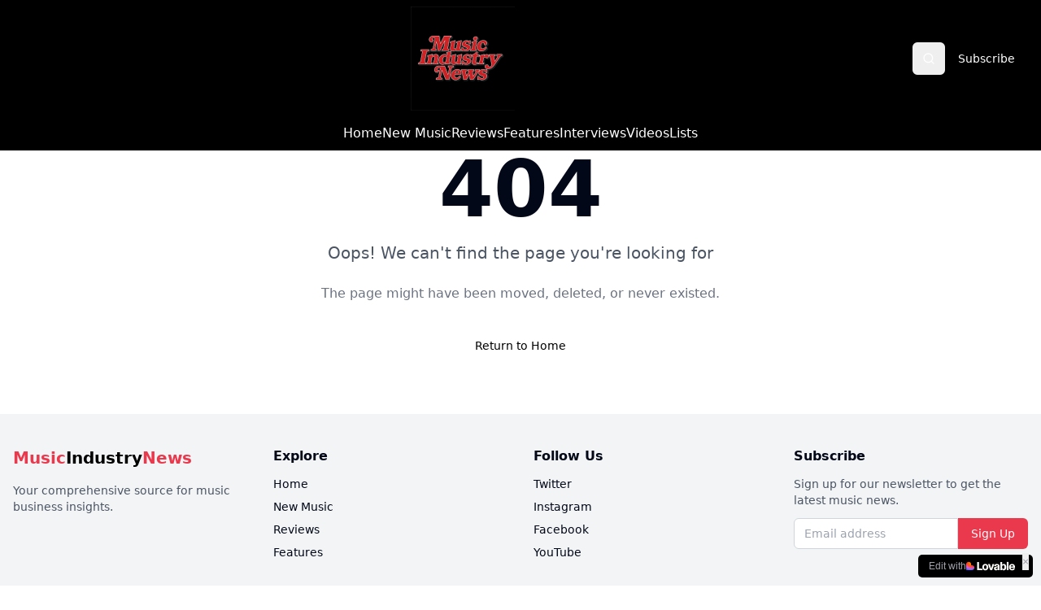

--- FILE ---
content_type: text/javascript
request_url: https://musicindustry.news/assets/index-BTweMXzk.js
body_size: 102636
content:
var lc=e=>{throw TypeError(e)};var tl=(e,t,n)=>t.has(e)||lc("Cannot "+n);var N=(e,t,n)=>(tl(e,t,"read from private field"),n?n.call(e):t.get(e)),q=(e,t,n)=>t.has(e)?lc("Cannot add the same private member more than once"):t instanceof WeakSet?t.add(e):t.set(e,n),V=(e,t,n,r)=>(tl(e,t,"write to private field"),r?r.call(e,n):t.set(e,n),n),ke=(e,t,n)=>(tl(e,t,"access private method"),n);var si=(e,t,n,r)=>({set _(o){V(e,t,o,n)},get _(){return N(e,t,r)}});function vg(e,t){for(var n=0;n<t.length;n++){const r=t[n];if(typeof r!="string"&&!Array.isArray(r)){for(const o in r)if(o!=="default"&&!(o in e)){const i=Object.getOwnPropertyDescriptor(r,o);i&&Object.defineProperty(e,o,i.get?i:{enumerable:!0,get:()=>r[o]})}}}return Object.freeze(Object.defineProperty(e,Symbol.toStringTag,{value:"Module"}))}(function(){const t=document.createElement("link").relList;if(t&&t.supports&&t.supports("modulepreload"))return;for(const o of document.querySelectorAll('link[rel="modulepreload"]'))r(o);new MutationObserver(o=>{for(const i of o)if(i.type==="childList")for(const s of i.addedNodes)s.tagName==="LINK"&&s.rel==="modulepreload"&&r(s)}).observe(document,{childList:!0,subtree:!0});function n(o){const i={};return o.integrity&&(i.integrity=o.integrity),o.referrerPolicy&&(i.referrerPolicy=o.referrerPolicy),o.crossOrigin==="use-credentials"?i.credentials="include":o.crossOrigin==="anonymous"?i.credentials="omit":i.credentials="same-origin",i}function r(o){if(o.ep)return;o.ep=!0;const i=n(o);fetch(o.href,i)}})();function af(e){return e&&e.__esModule&&Object.prototype.hasOwnProperty.call(e,"default")?e.default:e}var uf={exports:{}},Ss={},cf={exports:{}},Y={};/**
 * @license React
 * react.production.min.js
 *
 * Copyright (c) Facebook, Inc. and its affiliates.
 *
 * This source code is licensed under the MIT license found in the
 * LICENSE file in the root directory of this source tree.
 */var Xo=Symbol.for("react.element"),yg=Symbol.for("react.portal"),wg=Symbol.for("react.fragment"),xg=Symbol.for("react.strict_mode"),Eg=Symbol.for("react.profiler"),Sg=Symbol.for("react.provider"),Cg=Symbol.for("react.context"),kg=Symbol.for("react.forward_ref"),Pg=Symbol.for("react.suspense"),bg=Symbol.for("react.memo"),Tg=Symbol.for("react.lazy"),ac=Symbol.iterator;function Ng(e){return e===null||typeof e!="object"?null:(e=ac&&e[ac]||e["@@iterator"],typeof e=="function"?e:null)}var df={isMounted:function(){return!1},enqueueForceUpdate:function(){},enqueueReplaceState:function(){},enqueueSetState:function(){}},ff=Object.assign,pf={};function Hr(e,t,n){this.props=e,this.context=t,this.refs=pf,this.updater=n||df}Hr.prototype.isReactComponent={};Hr.prototype.setState=function(e,t){if(typeof e!="object"&&typeof e!="function"&&e!=null)throw Error("setState(...): takes an object of state variables to update or a function which returns an object of state variables.");this.updater.enqueueSetState(this,e,t,"setState")};Hr.prototype.forceUpdate=function(e){this.updater.enqueueForceUpdate(this,e,"forceUpdate")};function hf(){}hf.prototype=Hr.prototype;function Ha(e,t,n){this.props=e,this.context=t,this.refs=pf,this.updater=n||df}var Qa=Ha.prototype=new hf;Qa.constructor=Ha;ff(Qa,Hr.prototype);Qa.isPureReactComponent=!0;var uc=Array.isArray,mf=Object.prototype.hasOwnProperty,Ka={current:null},gf={key:!0,ref:!0,__self:!0,__source:!0};function vf(e,t,n){var r,o={},i=null,s=null;if(t!=null)for(r in t.ref!==void 0&&(s=t.ref),t.key!==void 0&&(i=""+t.key),t)mf.call(t,r)&&!gf.hasOwnProperty(r)&&(o[r]=t[r]);var l=arguments.length-2;if(l===1)o.children=n;else if(1<l){for(var a=Array(l),u=0;u<l;u++)a[u]=arguments[u+2];o.children=a}if(e&&e.defaultProps)for(r in l=e.defaultProps,l)o[r]===void 0&&(o[r]=l[r]);return{$$typeof:Xo,type:e,key:i,ref:s,props:o,_owner:Ka.current}}function Rg(e,t){return{$$typeof:Xo,type:e.type,key:t,ref:e.ref,props:e.props,_owner:e._owner}}function Ya(e){return typeof e=="object"&&e!==null&&e.$$typeof===Xo}function Og(e){var t={"=":"=0",":":"=2"};return"$"+e.replace(/[=:]/g,function(n){return t[n]})}var cc=/\/+/g;function nl(e,t){return typeof e=="object"&&e!==null&&e.key!=null?Og(""+e.key):t.toString(36)}function Oi(e,t,n,r,o){var i=typeof e;(i==="undefined"||i==="boolean")&&(e=null);var s=!1;if(e===null)s=!0;else switch(i){case"string":case"number":s=!0;break;case"object":switch(e.$$typeof){case Xo:case yg:s=!0}}if(s)return s=e,o=o(s),e=r===""?"."+nl(s,0):r,uc(o)?(n="",e!=null&&(n=e.replace(cc,"$&/")+"/"),Oi(o,t,n,"",function(u){return u})):o!=null&&(Ya(o)&&(o=Rg(o,n+(!o.key||s&&s.key===o.key?"":(""+o.key).replace(cc,"$&/")+"/")+e)),t.push(o)),1;if(s=0,r=r===""?".":r+":",uc(e))for(var l=0;l<e.length;l++){i=e[l];var a=r+nl(i,l);s+=Oi(i,t,n,a,o)}else if(a=Ng(e),typeof a=="function")for(e=a.call(e),l=0;!(i=e.next()).done;)i=i.value,a=r+nl(i,l++),s+=Oi(i,t,n,a,o);else if(i==="object")throw t=String(e),Error("Objects are not valid as a React child (found: "+(t==="[object Object]"?"object with keys {"+Object.keys(e).join(", ")+"}":t)+"). If you meant to render a collection of children, use an array instead.");return s}function li(e,t,n){if(e==null)return e;var r=[],o=0;return Oi(e,r,"","",function(i){return t.call(n,i,o++)}),r}function _g(e){if(e._status===-1){var t=e._result;t=t(),t.then(function(n){(e._status===0||e._status===-1)&&(e._status=1,e._result=n)},function(n){(e._status===0||e._status===-1)&&(e._status=2,e._result=n)}),e._status===-1&&(e._status=0,e._result=t)}if(e._status===1)return e._result.default;throw e._result}var Me={current:null},_i={transition:null},Ag={ReactCurrentDispatcher:Me,ReactCurrentBatchConfig:_i,ReactCurrentOwner:Ka};function yf(){throw Error("act(...) is not supported in production builds of React.")}Y.Children={map:li,forEach:function(e,t,n){li(e,function(){t.apply(this,arguments)},n)},count:function(e){var t=0;return li(e,function(){t++}),t},toArray:function(e){return li(e,function(t){return t})||[]},only:function(e){if(!Ya(e))throw Error("React.Children.only expected to receive a single React element child.");return e}};Y.Component=Hr;Y.Fragment=wg;Y.Profiler=Eg;Y.PureComponent=Ha;Y.StrictMode=xg;Y.Suspense=Pg;Y.__SECRET_INTERNALS_DO_NOT_USE_OR_YOU_WILL_BE_FIRED=Ag;Y.act=yf;Y.cloneElement=function(e,t,n){if(e==null)throw Error("React.cloneElement(...): The argument must be a React element, but you passed "+e+".");var r=ff({},e.props),o=e.key,i=e.ref,s=e._owner;if(t!=null){if(t.ref!==void 0&&(i=t.ref,s=Ka.current),t.key!==void 0&&(o=""+t.key),e.type&&e.type.defaultProps)var l=e.type.defaultProps;for(a in t)mf.call(t,a)&&!gf.hasOwnProperty(a)&&(r[a]=t[a]===void 0&&l!==void 0?l[a]:t[a])}var a=arguments.length-2;if(a===1)r.children=n;else if(1<a){l=Array(a);for(var u=0;u<a;u++)l[u]=arguments[u+2];r.children=l}return{$$typeof:Xo,type:e.type,key:o,ref:i,props:r,_owner:s}};Y.createContext=function(e){return e={$$typeof:Cg,_currentValue:e,_currentValue2:e,_threadCount:0,Provider:null,Consumer:null,_defaultValue:null,_globalName:null},e.Provider={$$typeof:Sg,_context:e},e.Consumer=e};Y.createElement=vf;Y.createFactory=function(e){var t=vf.bind(null,e);return t.type=e,t};Y.createRef=function(){return{current:null}};Y.forwardRef=function(e){return{$$typeof:kg,render:e}};Y.isValidElement=Ya;Y.lazy=function(e){return{$$typeof:Tg,_payload:{_status:-1,_result:e},_init:_g}};Y.memo=function(e,t){return{$$typeof:bg,type:e,compare:t===void 0?null:t}};Y.startTransition=function(e){var t=_i.transition;_i.transition={};try{e()}finally{_i.transition=t}};Y.unstable_act=yf;Y.useCallback=function(e,t){return Me.current.useCallback(e,t)};Y.useContext=function(e){return Me.current.useContext(e)};Y.useDebugValue=function(){};Y.useDeferredValue=function(e){return Me.current.useDeferredValue(e)};Y.useEffect=function(e,t){return Me.current.useEffect(e,t)};Y.useId=function(){return Me.current.useId()};Y.useImperativeHandle=function(e,t,n){return Me.current.useImperativeHandle(e,t,n)};Y.useInsertionEffect=function(e,t){return Me.current.useInsertionEffect(e,t)};Y.useLayoutEffect=function(e,t){return Me.current.useLayoutEffect(e,t)};Y.useMemo=function(e,t){return Me.current.useMemo(e,t)};Y.useReducer=function(e,t,n){return Me.current.useReducer(e,t,n)};Y.useRef=function(e){return Me.current.useRef(e)};Y.useState=function(e){return Me.current.useState(e)};Y.useSyncExternalStore=function(e,t,n){return Me.current.useSyncExternalStore(e,t,n)};Y.useTransition=function(){return Me.current.useTransition()};Y.version="18.3.1";cf.exports=Y;var y=cf.exports;const _=af(y),jg=vg({__proto__:null,default:_},[y]);/**
 * @license React
 * react-jsx-runtime.production.min.js
 *
 * Copyright (c) Facebook, Inc. and its affiliates.
 *
 * This source code is licensed under the MIT license found in the
 * LICENSE file in the root directory of this source tree.
 */var Lg=y,Mg=Symbol.for("react.element"),Dg=Symbol.for("react.fragment"),Ig=Object.prototype.hasOwnProperty,Fg=Lg.__SECRET_INTERNALS_DO_NOT_USE_OR_YOU_WILL_BE_FIRED.ReactCurrentOwner,zg={key:!0,ref:!0,__self:!0,__source:!0};function wf(e,t,n){var r,o={},i=null,s=null;n!==void 0&&(i=""+n),t.key!==void 0&&(i=""+t.key),t.ref!==void 0&&(s=t.ref);for(r in t)Ig.call(t,r)&&!zg.hasOwnProperty(r)&&(o[r]=t[r]);if(e&&e.defaultProps)for(r in t=e.defaultProps,t)o[r]===void 0&&(o[r]=t[r]);return{$$typeof:Mg,type:e,key:i,ref:s,props:o,_owner:Fg.current}}Ss.Fragment=Dg;Ss.jsx=wf;Ss.jsxs=wf;uf.exports=Ss;var x=uf.exports,xf={exports:{}},Je={},Ef={exports:{}},Sf={};/**
 * @license React
 * scheduler.production.min.js
 *
 * Copyright (c) Facebook, Inc. and its affiliates.
 *
 * This source code is licensed under the MIT license found in the
 * LICENSE file in the root directory of this source tree.
 */(function(e){function t(P,O){var F=P.length;P.push(O);e:for(;0<F;){var D=F-1>>>1,z=P[D];if(0<o(z,O))P[D]=O,P[F]=z,F=D;else break e}}function n(P){return P.length===0?null:P[0]}function r(P){if(P.length===0)return null;var O=P[0],F=P.pop();if(F!==O){P[0]=F;e:for(var D=0,z=P.length,G=z>>>1;D<G;){var le=2*(D+1)-1,Ve=P[le],Z=le+1,ut=P[Z];if(0>o(Ve,F))Z<z&&0>o(ut,Ve)?(P[D]=ut,P[Z]=F,D=Z):(P[D]=Ve,P[le]=F,D=le);else if(Z<z&&0>o(ut,F))P[D]=ut,P[Z]=F,D=Z;else break e}}return O}function o(P,O){var F=P.sortIndex-O.sortIndex;return F!==0?F:P.id-O.id}if(typeof performance=="object"&&typeof performance.now=="function"){var i=performance;e.unstable_now=function(){return i.now()}}else{var s=Date,l=s.now();e.unstable_now=function(){return s.now()-l}}var a=[],u=[],d=1,f=null,c=3,g=!1,w=!1,v=!1,E=typeof setTimeout=="function"?setTimeout:null,h=typeof clearTimeout=="function"?clearTimeout:null,p=typeof setImmediate<"u"?setImmediate:null;typeof navigator<"u"&&navigator.scheduling!==void 0&&navigator.scheduling.isInputPending!==void 0&&navigator.scheduling.isInputPending.bind(navigator.scheduling);function m(P){for(var O=n(u);O!==null;){if(O.callback===null)r(u);else if(O.startTime<=P)r(u),O.sortIndex=O.expirationTime,t(a,O);else break;O=n(u)}}function S(P){if(v=!1,m(P),!w)if(n(a)!==null)w=!0,U(C);else{var O=n(u);O!==null&&K(S,O.startTime-P)}}function C(P,O){w=!1,v&&(v=!1,h(T),T=-1),g=!0;var F=c;try{for(m(O),f=n(a);f!==null&&(!(f.expirationTime>O)||P&&!$());){var D=f.callback;if(typeof D=="function"){f.callback=null,c=f.priorityLevel;var z=D(f.expirationTime<=O);O=e.unstable_now(),typeof z=="function"?f.callback=z:f===n(a)&&r(a),m(O)}else r(a);f=n(a)}if(f!==null)var G=!0;else{var le=n(u);le!==null&&K(S,le.startTime-O),G=!1}return G}finally{f=null,c=F,g=!1}}var b=!1,k=null,T=-1,M=5,A=-1;function $(){return!(e.unstable_now()-A<M)}function I(){if(k!==null){var P=e.unstable_now();A=P;var O=!0;try{O=k(!0,P)}finally{O?H():(b=!1,k=null)}}else b=!1}var H;if(typeof p=="function")H=function(){p(I)};else if(typeof MessageChannel<"u"){var j=new MessageChannel,Q=j.port2;j.port1.onmessage=I,H=function(){Q.postMessage(null)}}else H=function(){E(I,0)};function U(P){k=P,b||(b=!0,H())}function K(P,O){T=E(function(){P(e.unstable_now())},O)}e.unstable_IdlePriority=5,e.unstable_ImmediatePriority=1,e.unstable_LowPriority=4,e.unstable_NormalPriority=3,e.unstable_Profiling=null,e.unstable_UserBlockingPriority=2,e.unstable_cancelCallback=function(P){P.callback=null},e.unstable_continueExecution=function(){w||g||(w=!0,U(C))},e.unstable_forceFrameRate=function(P){0>P||125<P?console.error("forceFrameRate takes a positive int between 0 and 125, forcing frame rates higher than 125 fps is not supported"):M=0<P?Math.floor(1e3/P):5},e.unstable_getCurrentPriorityLevel=function(){return c},e.unstable_getFirstCallbackNode=function(){return n(a)},e.unstable_next=function(P){switch(c){case 1:case 2:case 3:var O=3;break;default:O=c}var F=c;c=O;try{return P()}finally{c=F}},e.unstable_pauseExecution=function(){},e.unstable_requestPaint=function(){},e.unstable_runWithPriority=function(P,O){switch(P){case 1:case 2:case 3:case 4:case 5:break;default:P=3}var F=c;c=P;try{return O()}finally{c=F}},e.unstable_scheduleCallback=function(P,O,F){var D=e.unstable_now();switch(typeof F=="object"&&F!==null?(F=F.delay,F=typeof F=="number"&&0<F?D+F:D):F=D,P){case 1:var z=-1;break;case 2:z=250;break;case 5:z=1073741823;break;case 4:z=1e4;break;default:z=5e3}return z=F+z,P={id:d++,callback:O,priorityLevel:P,startTime:F,expirationTime:z,sortIndex:-1},F>D?(P.sortIndex=F,t(u,P),n(a)===null&&P===n(u)&&(v?(h(T),T=-1):v=!0,K(S,F-D))):(P.sortIndex=z,t(a,P),w||g||(w=!0,U(C))),P},e.unstable_shouldYield=$,e.unstable_wrapCallback=function(P){var O=c;return function(){var F=c;c=O;try{return P.apply(this,arguments)}finally{c=F}}}})(Sf);Ef.exports=Sf;var $g=Ef.exports;/**
 * @license React
 * react-dom.production.min.js
 *
 * Copyright (c) Facebook, Inc. and its affiliates.
 *
 * This source code is licensed under the MIT license found in the
 * LICENSE file in the root directory of this source tree.
 */var Ug=y,Ze=$g;function R(e){for(var t="https://reactjs.org/docs/error-decoder.html?invariant="+e,n=1;n<arguments.length;n++)t+="&args[]="+encodeURIComponent(arguments[n]);return"Minified React error #"+e+"; visit "+t+" for the full message or use the non-minified dev environment for full errors and additional helpful warnings."}var Cf=new Set,bo={};function Zn(e,t){Dr(e,t),Dr(e+"Capture",t)}function Dr(e,t){for(bo[e]=t,e=0;e<t.length;e++)Cf.add(t[e])}var $t=!(typeof window>"u"||typeof window.document>"u"||typeof window.document.createElement>"u"),Ml=Object.prototype.hasOwnProperty,Bg=/^[:A-Z_a-z\u00C0-\u00D6\u00D8-\u00F6\u00F8-\u02FF\u0370-\u037D\u037F-\u1FFF\u200C-\u200D\u2070-\u218F\u2C00-\u2FEF\u3001-\uD7FF\uF900-\uFDCF\uFDF0-\uFFFD][:A-Z_a-z\u00C0-\u00D6\u00D8-\u00F6\u00F8-\u02FF\u0370-\u037D\u037F-\u1FFF\u200C-\u200D\u2070-\u218F\u2C00-\u2FEF\u3001-\uD7FF\uF900-\uFDCF\uFDF0-\uFFFD\-.0-9\u00B7\u0300-\u036F\u203F-\u2040]*$/,dc={},fc={};function Wg(e){return Ml.call(fc,e)?!0:Ml.call(dc,e)?!1:Bg.test(e)?fc[e]=!0:(dc[e]=!0,!1)}function Vg(e,t,n,r){if(n!==null&&n.type===0)return!1;switch(typeof t){case"function":case"symbol":return!0;case"boolean":return r?!1:n!==null?!n.acceptsBooleans:(e=e.toLowerCase().slice(0,5),e!=="data-"&&e!=="aria-");default:return!1}}function Hg(e,t,n,r){if(t===null||typeof t>"u"||Vg(e,t,n,r))return!0;if(r)return!1;if(n!==null)switch(n.type){case 3:return!t;case 4:return t===!1;case 5:return isNaN(t);case 6:return isNaN(t)||1>t}return!1}function De(e,t,n,r,o,i,s){this.acceptsBooleans=t===2||t===3||t===4,this.attributeName=r,this.attributeNamespace=o,this.mustUseProperty=n,this.propertyName=e,this.type=t,this.sanitizeURL=i,this.removeEmptyString=s}var Ce={};"children dangerouslySetInnerHTML defaultValue defaultChecked innerHTML suppressContentEditableWarning suppressHydrationWarning style".split(" ").forEach(function(e){Ce[e]=new De(e,0,!1,e,null,!1,!1)});[["acceptCharset","accept-charset"],["className","class"],["htmlFor","for"],["httpEquiv","http-equiv"]].forEach(function(e){var t=e[0];Ce[t]=new De(t,1,!1,e[1],null,!1,!1)});["contentEditable","draggable","spellCheck","value"].forEach(function(e){Ce[e]=new De(e,2,!1,e.toLowerCase(),null,!1,!1)});["autoReverse","externalResourcesRequired","focusable","preserveAlpha"].forEach(function(e){Ce[e]=new De(e,2,!1,e,null,!1,!1)});"allowFullScreen async autoFocus autoPlay controls default defer disabled disablePictureInPicture disableRemotePlayback formNoValidate hidden loop noModule noValidate open playsInline readOnly required reversed scoped seamless itemScope".split(" ").forEach(function(e){Ce[e]=new De(e,3,!1,e.toLowerCase(),null,!1,!1)});["checked","multiple","muted","selected"].forEach(function(e){Ce[e]=new De(e,3,!0,e,null,!1,!1)});["capture","download"].forEach(function(e){Ce[e]=new De(e,4,!1,e,null,!1,!1)});["cols","rows","size","span"].forEach(function(e){Ce[e]=new De(e,6,!1,e,null,!1,!1)});["rowSpan","start"].forEach(function(e){Ce[e]=new De(e,5,!1,e.toLowerCase(),null,!1,!1)});var Ga=/[\-:]([a-z])/g;function Xa(e){return e[1].toUpperCase()}"accent-height alignment-baseline arabic-form baseline-shift cap-height clip-path clip-rule color-interpolation color-interpolation-filters color-profile color-rendering dominant-baseline enable-background fill-opacity fill-rule flood-color flood-opacity font-family font-size font-size-adjust font-stretch font-style font-variant font-weight glyph-name glyph-orientation-horizontal glyph-orientation-vertical horiz-adv-x horiz-origin-x image-rendering letter-spacing lighting-color marker-end marker-mid marker-start overline-position overline-thickness paint-order panose-1 pointer-events rendering-intent shape-rendering stop-color stop-opacity strikethrough-position strikethrough-thickness stroke-dasharray stroke-dashoffset stroke-linecap stroke-linejoin stroke-miterlimit stroke-opacity stroke-width text-anchor text-decoration text-rendering underline-position underline-thickness unicode-bidi unicode-range units-per-em v-alphabetic v-hanging v-ideographic v-mathematical vector-effect vert-adv-y vert-origin-x vert-origin-y word-spacing writing-mode xmlns:xlink x-height".split(" ").forEach(function(e){var t=e.replace(Ga,Xa);Ce[t]=new De(t,1,!1,e,null,!1,!1)});"xlink:actuate xlink:arcrole xlink:role xlink:show xlink:title xlink:type".split(" ").forEach(function(e){var t=e.replace(Ga,Xa);Ce[t]=new De(t,1,!1,e,"http://www.w3.org/1999/xlink",!1,!1)});["xml:base","xml:lang","xml:space"].forEach(function(e){var t=e.replace(Ga,Xa);Ce[t]=new De(t,1,!1,e,"http://www.w3.org/XML/1998/namespace",!1,!1)});["tabIndex","crossOrigin"].forEach(function(e){Ce[e]=new De(e,1,!1,e.toLowerCase(),null,!1,!1)});Ce.xlinkHref=new De("xlinkHref",1,!1,"xlink:href","http://www.w3.org/1999/xlink",!0,!1);["src","href","action","formAction"].forEach(function(e){Ce[e]=new De(e,1,!1,e.toLowerCase(),null,!0,!0)});function qa(e,t,n,r){var o=Ce.hasOwnProperty(t)?Ce[t]:null;(o!==null?o.type!==0:r||!(2<t.length)||t[0]!=="o"&&t[0]!=="O"||t[1]!=="n"&&t[1]!=="N")&&(Hg(t,n,o,r)&&(n=null),r||o===null?Wg(t)&&(n===null?e.removeAttribute(t):e.setAttribute(t,""+n)):o.mustUseProperty?e[o.propertyName]=n===null?o.type===3?!1:"":n:(t=o.attributeName,r=o.attributeNamespace,n===null?e.removeAttribute(t):(o=o.type,n=o===3||o===4&&n===!0?"":""+n,r?e.setAttributeNS(r,t,n):e.setAttribute(t,n))))}var Kt=Ug.__SECRET_INTERNALS_DO_NOT_USE_OR_YOU_WILL_BE_FIRED,ai=Symbol.for("react.element"),ir=Symbol.for("react.portal"),sr=Symbol.for("react.fragment"),Za=Symbol.for("react.strict_mode"),Dl=Symbol.for("react.profiler"),kf=Symbol.for("react.provider"),Pf=Symbol.for("react.context"),Ja=Symbol.for("react.forward_ref"),Il=Symbol.for("react.suspense"),Fl=Symbol.for("react.suspense_list"),eu=Symbol.for("react.memo"),on=Symbol.for("react.lazy"),bf=Symbol.for("react.offscreen"),pc=Symbol.iterator;function Jr(e){return e===null||typeof e!="object"?null:(e=pc&&e[pc]||e["@@iterator"],typeof e=="function"?e:null)}var ce=Object.assign,rl;function co(e){if(rl===void 0)try{throw Error()}catch(n){var t=n.stack.trim().match(/\n( *(at )?)/);rl=t&&t[1]||""}return`
`+rl+e}var ol=!1;function il(e,t){if(!e||ol)return"";ol=!0;var n=Error.prepareStackTrace;Error.prepareStackTrace=void 0;try{if(t)if(t=function(){throw Error()},Object.defineProperty(t.prototype,"props",{set:function(){throw Error()}}),typeof Reflect=="object"&&Reflect.construct){try{Reflect.construct(t,[])}catch(u){var r=u}Reflect.construct(e,[],t)}else{try{t.call()}catch(u){r=u}e.call(t.prototype)}else{try{throw Error()}catch(u){r=u}e()}}catch(u){if(u&&r&&typeof u.stack=="string"){for(var o=u.stack.split(`
`),i=r.stack.split(`
`),s=o.length-1,l=i.length-1;1<=s&&0<=l&&o[s]!==i[l];)l--;for(;1<=s&&0<=l;s--,l--)if(o[s]!==i[l]){if(s!==1||l!==1)do if(s--,l--,0>l||o[s]!==i[l]){var a=`
`+o[s].replace(" at new "," at ");return e.displayName&&a.includes("<anonymous>")&&(a=a.replace("<anonymous>",e.displayName)),a}while(1<=s&&0<=l);break}}}finally{ol=!1,Error.prepareStackTrace=n}return(e=e?e.displayName||e.name:"")?co(e):""}function Qg(e){switch(e.tag){case 5:return co(e.type);case 16:return co("Lazy");case 13:return co("Suspense");case 19:return co("SuspenseList");case 0:case 2:case 15:return e=il(e.type,!1),e;case 11:return e=il(e.type.render,!1),e;case 1:return e=il(e.type,!0),e;default:return""}}function zl(e){if(e==null)return null;if(typeof e=="function")return e.displayName||e.name||null;if(typeof e=="string")return e;switch(e){case sr:return"Fragment";case ir:return"Portal";case Dl:return"Profiler";case Za:return"StrictMode";case Il:return"Suspense";case Fl:return"SuspenseList"}if(typeof e=="object")switch(e.$$typeof){case Pf:return(e.displayName||"Context")+".Consumer";case kf:return(e._context.displayName||"Context")+".Provider";case Ja:var t=e.render;return e=e.displayName,e||(e=t.displayName||t.name||"",e=e!==""?"ForwardRef("+e+")":"ForwardRef"),e;case eu:return t=e.displayName||null,t!==null?t:zl(e.type)||"Memo";case on:t=e._payload,e=e._init;try{return zl(e(t))}catch{}}return null}function Kg(e){var t=e.type;switch(e.tag){case 24:return"Cache";case 9:return(t.displayName||"Context")+".Consumer";case 10:return(t._context.displayName||"Context")+".Provider";case 18:return"DehydratedFragment";case 11:return e=t.render,e=e.displayName||e.name||"",t.displayName||(e!==""?"ForwardRef("+e+")":"ForwardRef");case 7:return"Fragment";case 5:return t;case 4:return"Portal";case 3:return"Root";case 6:return"Text";case 16:return zl(t);case 8:return t===Za?"StrictMode":"Mode";case 22:return"Offscreen";case 12:return"Profiler";case 21:return"Scope";case 13:return"Suspense";case 19:return"SuspenseList";case 25:return"TracingMarker";case 1:case 0:case 17:case 2:case 14:case 15:if(typeof t=="function")return t.displayName||t.name||null;if(typeof t=="string")return t}return null}function Pn(e){switch(typeof e){case"boolean":case"number":case"string":case"undefined":return e;case"object":return e;default:return""}}function Tf(e){var t=e.type;return(e=e.nodeName)&&e.toLowerCase()==="input"&&(t==="checkbox"||t==="radio")}function Yg(e){var t=Tf(e)?"checked":"value",n=Object.getOwnPropertyDescriptor(e.constructor.prototype,t),r=""+e[t];if(!e.hasOwnProperty(t)&&typeof n<"u"&&typeof n.get=="function"&&typeof n.set=="function"){var o=n.get,i=n.set;return Object.defineProperty(e,t,{configurable:!0,get:function(){return o.call(this)},set:function(s){r=""+s,i.call(this,s)}}),Object.defineProperty(e,t,{enumerable:n.enumerable}),{getValue:function(){return r},setValue:function(s){r=""+s},stopTracking:function(){e._valueTracker=null,delete e[t]}}}}function ui(e){e._valueTracker||(e._valueTracker=Yg(e))}function Nf(e){if(!e)return!1;var t=e._valueTracker;if(!t)return!0;var n=t.getValue(),r="";return e&&(r=Tf(e)?e.checked?"true":"false":e.value),e=r,e!==n?(t.setValue(e),!0):!1}function Hi(e){if(e=e||(typeof document<"u"?document:void 0),typeof e>"u")return null;try{return e.activeElement||e.body}catch{return e.body}}function $l(e,t){var n=t.checked;return ce({},t,{defaultChecked:void 0,defaultValue:void 0,value:void 0,checked:n??e._wrapperState.initialChecked})}function hc(e,t){var n=t.defaultValue==null?"":t.defaultValue,r=t.checked!=null?t.checked:t.defaultChecked;n=Pn(t.value!=null?t.value:n),e._wrapperState={initialChecked:r,initialValue:n,controlled:t.type==="checkbox"||t.type==="radio"?t.checked!=null:t.value!=null}}function Rf(e,t){t=t.checked,t!=null&&qa(e,"checked",t,!1)}function Ul(e,t){Rf(e,t);var n=Pn(t.value),r=t.type;if(n!=null)r==="number"?(n===0&&e.value===""||e.value!=n)&&(e.value=""+n):e.value!==""+n&&(e.value=""+n);else if(r==="submit"||r==="reset"){e.removeAttribute("value");return}t.hasOwnProperty("value")?Bl(e,t.type,n):t.hasOwnProperty("defaultValue")&&Bl(e,t.type,Pn(t.defaultValue)),t.checked==null&&t.defaultChecked!=null&&(e.defaultChecked=!!t.defaultChecked)}function mc(e,t,n){if(t.hasOwnProperty("value")||t.hasOwnProperty("defaultValue")){var r=t.type;if(!(r!=="submit"&&r!=="reset"||t.value!==void 0&&t.value!==null))return;t=""+e._wrapperState.initialValue,n||t===e.value||(e.value=t),e.defaultValue=t}n=e.name,n!==""&&(e.name=""),e.defaultChecked=!!e._wrapperState.initialChecked,n!==""&&(e.name=n)}function Bl(e,t,n){(t!=="number"||Hi(e.ownerDocument)!==e)&&(n==null?e.defaultValue=""+e._wrapperState.initialValue:e.defaultValue!==""+n&&(e.defaultValue=""+n))}var fo=Array.isArray;function yr(e,t,n,r){if(e=e.options,t){t={};for(var o=0;o<n.length;o++)t["$"+n[o]]=!0;for(n=0;n<e.length;n++)o=t.hasOwnProperty("$"+e[n].value),e[n].selected!==o&&(e[n].selected=o),o&&r&&(e[n].defaultSelected=!0)}else{for(n=""+Pn(n),t=null,o=0;o<e.length;o++){if(e[o].value===n){e[o].selected=!0,r&&(e[o].defaultSelected=!0);return}t!==null||e[o].disabled||(t=e[o])}t!==null&&(t.selected=!0)}}function Wl(e,t){if(t.dangerouslySetInnerHTML!=null)throw Error(R(91));return ce({},t,{value:void 0,defaultValue:void 0,children:""+e._wrapperState.initialValue})}function gc(e,t){var n=t.value;if(n==null){if(n=t.children,t=t.defaultValue,n!=null){if(t!=null)throw Error(R(92));if(fo(n)){if(1<n.length)throw Error(R(93));n=n[0]}t=n}t==null&&(t=""),n=t}e._wrapperState={initialValue:Pn(n)}}function Of(e,t){var n=Pn(t.value),r=Pn(t.defaultValue);n!=null&&(n=""+n,n!==e.value&&(e.value=n),t.defaultValue==null&&e.defaultValue!==n&&(e.defaultValue=n)),r!=null&&(e.defaultValue=""+r)}function vc(e){var t=e.textContent;t===e._wrapperState.initialValue&&t!==""&&t!==null&&(e.value=t)}function _f(e){switch(e){case"svg":return"http://www.w3.org/2000/svg";case"math":return"http://www.w3.org/1998/Math/MathML";default:return"http://www.w3.org/1999/xhtml"}}function Vl(e,t){return e==null||e==="http://www.w3.org/1999/xhtml"?_f(t):e==="http://www.w3.org/2000/svg"&&t==="foreignObject"?"http://www.w3.org/1999/xhtml":e}var ci,Af=function(e){return typeof MSApp<"u"&&MSApp.execUnsafeLocalFunction?function(t,n,r,o){MSApp.execUnsafeLocalFunction(function(){return e(t,n,r,o)})}:e}(function(e,t){if(e.namespaceURI!=="http://www.w3.org/2000/svg"||"innerHTML"in e)e.innerHTML=t;else{for(ci=ci||document.createElement("div"),ci.innerHTML="<svg>"+t.valueOf().toString()+"</svg>",t=ci.firstChild;e.firstChild;)e.removeChild(e.firstChild);for(;t.firstChild;)e.appendChild(t.firstChild)}});function To(e,t){if(t){var n=e.firstChild;if(n&&n===e.lastChild&&n.nodeType===3){n.nodeValue=t;return}}e.textContent=t}var mo={animationIterationCount:!0,aspectRatio:!0,borderImageOutset:!0,borderImageSlice:!0,borderImageWidth:!0,boxFlex:!0,boxFlexGroup:!0,boxOrdinalGroup:!0,columnCount:!0,columns:!0,flex:!0,flexGrow:!0,flexPositive:!0,flexShrink:!0,flexNegative:!0,flexOrder:!0,gridArea:!0,gridRow:!0,gridRowEnd:!0,gridRowSpan:!0,gridRowStart:!0,gridColumn:!0,gridColumnEnd:!0,gridColumnSpan:!0,gridColumnStart:!0,fontWeight:!0,lineClamp:!0,lineHeight:!0,opacity:!0,order:!0,orphans:!0,tabSize:!0,widows:!0,zIndex:!0,zoom:!0,fillOpacity:!0,floodOpacity:!0,stopOpacity:!0,strokeDasharray:!0,strokeDashoffset:!0,strokeMiterlimit:!0,strokeOpacity:!0,strokeWidth:!0},Gg=["Webkit","ms","Moz","O"];Object.keys(mo).forEach(function(e){Gg.forEach(function(t){t=t+e.charAt(0).toUpperCase()+e.substring(1),mo[t]=mo[e]})});function jf(e,t,n){return t==null||typeof t=="boolean"||t===""?"":n||typeof t!="number"||t===0||mo.hasOwnProperty(e)&&mo[e]?(""+t).trim():t+"px"}function Lf(e,t){e=e.style;for(var n in t)if(t.hasOwnProperty(n)){var r=n.indexOf("--")===0,o=jf(n,t[n],r);n==="float"&&(n="cssFloat"),r?e.setProperty(n,o):e[n]=o}}var Xg=ce({menuitem:!0},{area:!0,base:!0,br:!0,col:!0,embed:!0,hr:!0,img:!0,input:!0,keygen:!0,link:!0,meta:!0,param:!0,source:!0,track:!0,wbr:!0});function Hl(e,t){if(t){if(Xg[e]&&(t.children!=null||t.dangerouslySetInnerHTML!=null))throw Error(R(137,e));if(t.dangerouslySetInnerHTML!=null){if(t.children!=null)throw Error(R(60));if(typeof t.dangerouslySetInnerHTML!="object"||!("__html"in t.dangerouslySetInnerHTML))throw Error(R(61))}if(t.style!=null&&typeof t.style!="object")throw Error(R(62))}}function Ql(e,t){if(e.indexOf("-")===-1)return typeof t.is=="string";switch(e){case"annotation-xml":case"color-profile":case"font-face":case"font-face-src":case"font-face-uri":case"font-face-format":case"font-face-name":case"missing-glyph":return!1;default:return!0}}var Kl=null;function tu(e){return e=e.target||e.srcElement||window,e.correspondingUseElement&&(e=e.correspondingUseElement),e.nodeType===3?e.parentNode:e}var Yl=null,wr=null,xr=null;function yc(e){if(e=Jo(e)){if(typeof Yl!="function")throw Error(R(280));var t=e.stateNode;t&&(t=Ts(t),Yl(e.stateNode,e.type,t))}}function Mf(e){wr?xr?xr.push(e):xr=[e]:wr=e}function Df(){if(wr){var e=wr,t=xr;if(xr=wr=null,yc(e),t)for(e=0;e<t.length;e++)yc(t[e])}}function If(e,t){return e(t)}function Ff(){}var sl=!1;function zf(e,t,n){if(sl)return e(t,n);sl=!0;try{return If(e,t,n)}finally{sl=!1,(wr!==null||xr!==null)&&(Ff(),Df())}}function No(e,t){var n=e.stateNode;if(n===null)return null;var r=Ts(n);if(r===null)return null;n=r[t];e:switch(t){case"onClick":case"onClickCapture":case"onDoubleClick":case"onDoubleClickCapture":case"onMouseDown":case"onMouseDownCapture":case"onMouseMove":case"onMouseMoveCapture":case"onMouseUp":case"onMouseUpCapture":case"onMouseEnter":(r=!r.disabled)||(e=e.type,r=!(e==="button"||e==="input"||e==="select"||e==="textarea")),e=!r;break e;default:e=!1}if(e)return null;if(n&&typeof n!="function")throw Error(R(231,t,typeof n));return n}var Gl=!1;if($t)try{var eo={};Object.defineProperty(eo,"passive",{get:function(){Gl=!0}}),window.addEventListener("test",eo,eo),window.removeEventListener("test",eo,eo)}catch{Gl=!1}function qg(e,t,n,r,o,i,s,l,a){var u=Array.prototype.slice.call(arguments,3);try{t.apply(n,u)}catch(d){this.onError(d)}}var go=!1,Qi=null,Ki=!1,Xl=null,Zg={onError:function(e){go=!0,Qi=e}};function Jg(e,t,n,r,o,i,s,l,a){go=!1,Qi=null,qg.apply(Zg,arguments)}function ev(e,t,n,r,o,i,s,l,a){if(Jg.apply(this,arguments),go){if(go){var u=Qi;go=!1,Qi=null}else throw Error(R(198));Ki||(Ki=!0,Xl=u)}}function Jn(e){var t=e,n=e;if(e.alternate)for(;t.return;)t=t.return;else{e=t;do t=e,t.flags&4098&&(n=t.return),e=t.return;while(e)}return t.tag===3?n:null}function $f(e){if(e.tag===13){var t=e.memoizedState;if(t===null&&(e=e.alternate,e!==null&&(t=e.memoizedState)),t!==null)return t.dehydrated}return null}function wc(e){if(Jn(e)!==e)throw Error(R(188))}function tv(e){var t=e.alternate;if(!t){if(t=Jn(e),t===null)throw Error(R(188));return t!==e?null:e}for(var n=e,r=t;;){var o=n.return;if(o===null)break;var i=o.alternate;if(i===null){if(r=o.return,r!==null){n=r;continue}break}if(o.child===i.child){for(i=o.child;i;){if(i===n)return wc(o),e;if(i===r)return wc(o),t;i=i.sibling}throw Error(R(188))}if(n.return!==r.return)n=o,r=i;else{for(var s=!1,l=o.child;l;){if(l===n){s=!0,n=o,r=i;break}if(l===r){s=!0,r=o,n=i;break}l=l.sibling}if(!s){for(l=i.child;l;){if(l===n){s=!0,n=i,r=o;break}if(l===r){s=!0,r=i,n=o;break}l=l.sibling}if(!s)throw Error(R(189))}}if(n.alternate!==r)throw Error(R(190))}if(n.tag!==3)throw Error(R(188));return n.stateNode.current===n?e:t}function Uf(e){return e=tv(e),e!==null?Bf(e):null}function Bf(e){if(e.tag===5||e.tag===6)return e;for(e=e.child;e!==null;){var t=Bf(e);if(t!==null)return t;e=e.sibling}return null}var Wf=Ze.unstable_scheduleCallback,xc=Ze.unstable_cancelCallback,nv=Ze.unstable_shouldYield,rv=Ze.unstable_requestPaint,he=Ze.unstable_now,ov=Ze.unstable_getCurrentPriorityLevel,nu=Ze.unstable_ImmediatePriority,Vf=Ze.unstable_UserBlockingPriority,Yi=Ze.unstable_NormalPriority,iv=Ze.unstable_LowPriority,Hf=Ze.unstable_IdlePriority,Cs=null,Rt=null;function sv(e){if(Rt&&typeof Rt.onCommitFiberRoot=="function")try{Rt.onCommitFiberRoot(Cs,e,void 0,(e.current.flags&128)===128)}catch{}}var gt=Math.clz32?Math.clz32:uv,lv=Math.log,av=Math.LN2;function uv(e){return e>>>=0,e===0?32:31-(lv(e)/av|0)|0}var di=64,fi=4194304;function po(e){switch(e&-e){case 1:return 1;case 2:return 2;case 4:return 4;case 8:return 8;case 16:return 16;case 32:return 32;case 64:case 128:case 256:case 512:case 1024:case 2048:case 4096:case 8192:case 16384:case 32768:case 65536:case 131072:case 262144:case 524288:case 1048576:case 2097152:return e&4194240;case 4194304:case 8388608:case 16777216:case 33554432:case 67108864:return e&130023424;case 134217728:return 134217728;case 268435456:return 268435456;case 536870912:return 536870912;case 1073741824:return 1073741824;default:return e}}function Gi(e,t){var n=e.pendingLanes;if(n===0)return 0;var r=0,o=e.suspendedLanes,i=e.pingedLanes,s=n&268435455;if(s!==0){var l=s&~o;l!==0?r=po(l):(i&=s,i!==0&&(r=po(i)))}else s=n&~o,s!==0?r=po(s):i!==0&&(r=po(i));if(r===0)return 0;if(t!==0&&t!==r&&!(t&o)&&(o=r&-r,i=t&-t,o>=i||o===16&&(i&4194240)!==0))return t;if(r&4&&(r|=n&16),t=e.entangledLanes,t!==0)for(e=e.entanglements,t&=r;0<t;)n=31-gt(t),o=1<<n,r|=e[n],t&=~o;return r}function cv(e,t){switch(e){case 1:case 2:case 4:return t+250;case 8:case 16:case 32:case 64:case 128:case 256:case 512:case 1024:case 2048:case 4096:case 8192:case 16384:case 32768:case 65536:case 131072:case 262144:case 524288:case 1048576:case 2097152:return t+5e3;case 4194304:case 8388608:case 16777216:case 33554432:case 67108864:return-1;case 134217728:case 268435456:case 536870912:case 1073741824:return-1;default:return-1}}function dv(e,t){for(var n=e.suspendedLanes,r=e.pingedLanes,o=e.expirationTimes,i=e.pendingLanes;0<i;){var s=31-gt(i),l=1<<s,a=o[s];a===-1?(!(l&n)||l&r)&&(o[s]=cv(l,t)):a<=t&&(e.expiredLanes|=l),i&=~l}}function ql(e){return e=e.pendingLanes&-1073741825,e!==0?e:e&1073741824?1073741824:0}function Qf(){var e=di;return di<<=1,!(di&4194240)&&(di=64),e}function ll(e){for(var t=[],n=0;31>n;n++)t.push(e);return t}function qo(e,t,n){e.pendingLanes|=t,t!==536870912&&(e.suspendedLanes=0,e.pingedLanes=0),e=e.eventTimes,t=31-gt(t),e[t]=n}function fv(e,t){var n=e.pendingLanes&~t;e.pendingLanes=t,e.suspendedLanes=0,e.pingedLanes=0,e.expiredLanes&=t,e.mutableReadLanes&=t,e.entangledLanes&=t,t=e.entanglements;var r=e.eventTimes;for(e=e.expirationTimes;0<n;){var o=31-gt(n),i=1<<o;t[o]=0,r[o]=-1,e[o]=-1,n&=~i}}function ru(e,t){var n=e.entangledLanes|=t;for(e=e.entanglements;n;){var r=31-gt(n),o=1<<r;o&t|e[r]&t&&(e[r]|=t),n&=~o}}var J=0;function Kf(e){return e&=-e,1<e?4<e?e&268435455?16:536870912:4:1}var Yf,ou,Gf,Xf,qf,Zl=!1,pi=[],vn=null,yn=null,wn=null,Ro=new Map,Oo=new Map,ln=[],pv="mousedown mouseup touchcancel touchend touchstart auxclick dblclick pointercancel pointerdown pointerup dragend dragstart drop compositionend compositionstart keydown keypress keyup input textInput copy cut paste click change contextmenu reset submit".split(" ");function Ec(e,t){switch(e){case"focusin":case"focusout":vn=null;break;case"dragenter":case"dragleave":yn=null;break;case"mouseover":case"mouseout":wn=null;break;case"pointerover":case"pointerout":Ro.delete(t.pointerId);break;case"gotpointercapture":case"lostpointercapture":Oo.delete(t.pointerId)}}function to(e,t,n,r,o,i){return e===null||e.nativeEvent!==i?(e={blockedOn:t,domEventName:n,eventSystemFlags:r,nativeEvent:i,targetContainers:[o]},t!==null&&(t=Jo(t),t!==null&&ou(t)),e):(e.eventSystemFlags|=r,t=e.targetContainers,o!==null&&t.indexOf(o)===-1&&t.push(o),e)}function hv(e,t,n,r,o){switch(t){case"focusin":return vn=to(vn,e,t,n,r,o),!0;case"dragenter":return yn=to(yn,e,t,n,r,o),!0;case"mouseover":return wn=to(wn,e,t,n,r,o),!0;case"pointerover":var i=o.pointerId;return Ro.set(i,to(Ro.get(i)||null,e,t,n,r,o)),!0;case"gotpointercapture":return i=o.pointerId,Oo.set(i,to(Oo.get(i)||null,e,t,n,r,o)),!0}return!1}function Zf(e){var t=In(e.target);if(t!==null){var n=Jn(t);if(n!==null){if(t=n.tag,t===13){if(t=$f(n),t!==null){e.blockedOn=t,qf(e.priority,function(){Gf(n)});return}}else if(t===3&&n.stateNode.current.memoizedState.isDehydrated){e.blockedOn=n.tag===3?n.stateNode.containerInfo:null;return}}}e.blockedOn=null}function Ai(e){if(e.blockedOn!==null)return!1;for(var t=e.targetContainers;0<t.length;){var n=Jl(e.domEventName,e.eventSystemFlags,t[0],e.nativeEvent);if(n===null){n=e.nativeEvent;var r=new n.constructor(n.type,n);Kl=r,n.target.dispatchEvent(r),Kl=null}else return t=Jo(n),t!==null&&ou(t),e.blockedOn=n,!1;t.shift()}return!0}function Sc(e,t,n){Ai(e)&&n.delete(t)}function mv(){Zl=!1,vn!==null&&Ai(vn)&&(vn=null),yn!==null&&Ai(yn)&&(yn=null),wn!==null&&Ai(wn)&&(wn=null),Ro.forEach(Sc),Oo.forEach(Sc)}function no(e,t){e.blockedOn===t&&(e.blockedOn=null,Zl||(Zl=!0,Ze.unstable_scheduleCallback(Ze.unstable_NormalPriority,mv)))}function _o(e){function t(o){return no(o,e)}if(0<pi.length){no(pi[0],e);for(var n=1;n<pi.length;n++){var r=pi[n];r.blockedOn===e&&(r.blockedOn=null)}}for(vn!==null&&no(vn,e),yn!==null&&no(yn,e),wn!==null&&no(wn,e),Ro.forEach(t),Oo.forEach(t),n=0;n<ln.length;n++)r=ln[n],r.blockedOn===e&&(r.blockedOn=null);for(;0<ln.length&&(n=ln[0],n.blockedOn===null);)Zf(n),n.blockedOn===null&&ln.shift()}var Er=Kt.ReactCurrentBatchConfig,Xi=!0;function gv(e,t,n,r){var o=J,i=Er.transition;Er.transition=null;try{J=1,iu(e,t,n,r)}finally{J=o,Er.transition=i}}function vv(e,t,n,r){var o=J,i=Er.transition;Er.transition=null;try{J=4,iu(e,t,n,r)}finally{J=o,Er.transition=i}}function iu(e,t,n,r){if(Xi){var o=Jl(e,t,n,r);if(o===null)vl(e,t,r,qi,n),Ec(e,r);else if(hv(o,e,t,n,r))r.stopPropagation();else if(Ec(e,r),t&4&&-1<pv.indexOf(e)){for(;o!==null;){var i=Jo(o);if(i!==null&&Yf(i),i=Jl(e,t,n,r),i===null&&vl(e,t,r,qi,n),i===o)break;o=i}o!==null&&r.stopPropagation()}else vl(e,t,r,null,n)}}var qi=null;function Jl(e,t,n,r){if(qi=null,e=tu(r),e=In(e),e!==null)if(t=Jn(e),t===null)e=null;else if(n=t.tag,n===13){if(e=$f(t),e!==null)return e;e=null}else if(n===3){if(t.stateNode.current.memoizedState.isDehydrated)return t.tag===3?t.stateNode.containerInfo:null;e=null}else t!==e&&(e=null);return qi=e,null}function Jf(e){switch(e){case"cancel":case"click":case"close":case"contextmenu":case"copy":case"cut":case"auxclick":case"dblclick":case"dragend":case"dragstart":case"drop":case"focusin":case"focusout":case"input":case"invalid":case"keydown":case"keypress":case"keyup":case"mousedown":case"mouseup":case"paste":case"pause":case"play":case"pointercancel":case"pointerdown":case"pointerup":case"ratechange":case"reset":case"resize":case"seeked":case"submit":case"touchcancel":case"touchend":case"touchstart":case"volumechange":case"change":case"selectionchange":case"textInput":case"compositionstart":case"compositionend":case"compositionupdate":case"beforeblur":case"afterblur":case"beforeinput":case"blur":case"fullscreenchange":case"focus":case"hashchange":case"popstate":case"select":case"selectstart":return 1;case"drag":case"dragenter":case"dragexit":case"dragleave":case"dragover":case"mousemove":case"mouseout":case"mouseover":case"pointermove":case"pointerout":case"pointerover":case"scroll":case"toggle":case"touchmove":case"wheel":case"mouseenter":case"mouseleave":case"pointerenter":case"pointerleave":return 4;case"message":switch(ov()){case nu:return 1;case Vf:return 4;case Yi:case iv:return 16;case Hf:return 536870912;default:return 16}default:return 16}}var hn=null,su=null,ji=null;function ep(){if(ji)return ji;var e,t=su,n=t.length,r,o="value"in hn?hn.value:hn.textContent,i=o.length;for(e=0;e<n&&t[e]===o[e];e++);var s=n-e;for(r=1;r<=s&&t[n-r]===o[i-r];r++);return ji=o.slice(e,1<r?1-r:void 0)}function Li(e){var t=e.keyCode;return"charCode"in e?(e=e.charCode,e===0&&t===13&&(e=13)):e=t,e===10&&(e=13),32<=e||e===13?e:0}function hi(){return!0}function Cc(){return!1}function et(e){function t(n,r,o,i,s){this._reactName=n,this._targetInst=o,this.type=r,this.nativeEvent=i,this.target=s,this.currentTarget=null;for(var l in e)e.hasOwnProperty(l)&&(n=e[l],this[l]=n?n(i):i[l]);return this.isDefaultPrevented=(i.defaultPrevented!=null?i.defaultPrevented:i.returnValue===!1)?hi:Cc,this.isPropagationStopped=Cc,this}return ce(t.prototype,{preventDefault:function(){this.defaultPrevented=!0;var n=this.nativeEvent;n&&(n.preventDefault?n.preventDefault():typeof n.returnValue!="unknown"&&(n.returnValue=!1),this.isDefaultPrevented=hi)},stopPropagation:function(){var n=this.nativeEvent;n&&(n.stopPropagation?n.stopPropagation():typeof n.cancelBubble!="unknown"&&(n.cancelBubble=!0),this.isPropagationStopped=hi)},persist:function(){},isPersistent:hi}),t}var Qr={eventPhase:0,bubbles:0,cancelable:0,timeStamp:function(e){return e.timeStamp||Date.now()},defaultPrevented:0,isTrusted:0},lu=et(Qr),Zo=ce({},Qr,{view:0,detail:0}),yv=et(Zo),al,ul,ro,ks=ce({},Zo,{screenX:0,screenY:0,clientX:0,clientY:0,pageX:0,pageY:0,ctrlKey:0,shiftKey:0,altKey:0,metaKey:0,getModifierState:au,button:0,buttons:0,relatedTarget:function(e){return e.relatedTarget===void 0?e.fromElement===e.srcElement?e.toElement:e.fromElement:e.relatedTarget},movementX:function(e){return"movementX"in e?e.movementX:(e!==ro&&(ro&&e.type==="mousemove"?(al=e.screenX-ro.screenX,ul=e.screenY-ro.screenY):ul=al=0,ro=e),al)},movementY:function(e){return"movementY"in e?e.movementY:ul}}),kc=et(ks),wv=ce({},ks,{dataTransfer:0}),xv=et(wv),Ev=ce({},Zo,{relatedTarget:0}),cl=et(Ev),Sv=ce({},Qr,{animationName:0,elapsedTime:0,pseudoElement:0}),Cv=et(Sv),kv=ce({},Qr,{clipboardData:function(e){return"clipboardData"in e?e.clipboardData:window.clipboardData}}),Pv=et(kv),bv=ce({},Qr,{data:0}),Pc=et(bv),Tv={Esc:"Escape",Spacebar:" ",Left:"ArrowLeft",Up:"ArrowUp",Right:"ArrowRight",Down:"ArrowDown",Del:"Delete",Win:"OS",Menu:"ContextMenu",Apps:"ContextMenu",Scroll:"ScrollLock",MozPrintableKey:"Unidentified"},Nv={8:"Backspace",9:"Tab",12:"Clear",13:"Enter",16:"Shift",17:"Control",18:"Alt",19:"Pause",20:"CapsLock",27:"Escape",32:" ",33:"PageUp",34:"PageDown",35:"End",36:"Home",37:"ArrowLeft",38:"ArrowUp",39:"ArrowRight",40:"ArrowDown",45:"Insert",46:"Delete",112:"F1",113:"F2",114:"F3",115:"F4",116:"F5",117:"F6",118:"F7",119:"F8",120:"F9",121:"F10",122:"F11",123:"F12",144:"NumLock",145:"ScrollLock",224:"Meta"},Rv={Alt:"altKey",Control:"ctrlKey",Meta:"metaKey",Shift:"shiftKey"};function Ov(e){var t=this.nativeEvent;return t.getModifierState?t.getModifierState(e):(e=Rv[e])?!!t[e]:!1}function au(){return Ov}var _v=ce({},Zo,{key:function(e){if(e.key){var t=Tv[e.key]||e.key;if(t!=="Unidentified")return t}return e.type==="keypress"?(e=Li(e),e===13?"Enter":String.fromCharCode(e)):e.type==="keydown"||e.type==="keyup"?Nv[e.keyCode]||"Unidentified":""},code:0,location:0,ctrlKey:0,shiftKey:0,altKey:0,metaKey:0,repeat:0,locale:0,getModifierState:au,charCode:function(e){return e.type==="keypress"?Li(e):0},keyCode:function(e){return e.type==="keydown"||e.type==="keyup"?e.keyCode:0},which:function(e){return e.type==="keypress"?Li(e):e.type==="keydown"||e.type==="keyup"?e.keyCode:0}}),Av=et(_v),jv=ce({},ks,{pointerId:0,width:0,height:0,pressure:0,tangentialPressure:0,tiltX:0,tiltY:0,twist:0,pointerType:0,isPrimary:0}),bc=et(jv),Lv=ce({},Zo,{touches:0,targetTouches:0,changedTouches:0,altKey:0,metaKey:0,ctrlKey:0,shiftKey:0,getModifierState:au}),Mv=et(Lv),Dv=ce({},Qr,{propertyName:0,elapsedTime:0,pseudoElement:0}),Iv=et(Dv),Fv=ce({},ks,{deltaX:function(e){return"deltaX"in e?e.deltaX:"wheelDeltaX"in e?-e.wheelDeltaX:0},deltaY:function(e){return"deltaY"in e?e.deltaY:"wheelDeltaY"in e?-e.wheelDeltaY:"wheelDelta"in e?-e.wheelDelta:0},deltaZ:0,deltaMode:0}),zv=et(Fv),$v=[9,13,27,32],uu=$t&&"CompositionEvent"in window,vo=null;$t&&"documentMode"in document&&(vo=document.documentMode);var Uv=$t&&"TextEvent"in window&&!vo,tp=$t&&(!uu||vo&&8<vo&&11>=vo),Tc=" ",Nc=!1;function np(e,t){switch(e){case"keyup":return $v.indexOf(t.keyCode)!==-1;case"keydown":return t.keyCode!==229;case"keypress":case"mousedown":case"focusout":return!0;default:return!1}}function rp(e){return e=e.detail,typeof e=="object"&&"data"in e?e.data:null}var lr=!1;function Bv(e,t){switch(e){case"compositionend":return rp(t);case"keypress":return t.which!==32?null:(Nc=!0,Tc);case"textInput":return e=t.data,e===Tc&&Nc?null:e;default:return null}}function Wv(e,t){if(lr)return e==="compositionend"||!uu&&np(e,t)?(e=ep(),ji=su=hn=null,lr=!1,e):null;switch(e){case"paste":return null;case"keypress":if(!(t.ctrlKey||t.altKey||t.metaKey)||t.ctrlKey&&t.altKey){if(t.char&&1<t.char.length)return t.char;if(t.which)return String.fromCharCode(t.which)}return null;case"compositionend":return tp&&t.locale!=="ko"?null:t.data;default:return null}}var Vv={color:!0,date:!0,datetime:!0,"datetime-local":!0,email:!0,month:!0,number:!0,password:!0,range:!0,search:!0,tel:!0,text:!0,time:!0,url:!0,week:!0};function Rc(e){var t=e&&e.nodeName&&e.nodeName.toLowerCase();return t==="input"?!!Vv[e.type]:t==="textarea"}function op(e,t,n,r){Mf(r),t=Zi(t,"onChange"),0<t.length&&(n=new lu("onChange","change",null,n,r),e.push({event:n,listeners:t}))}var yo=null,Ao=null;function Hv(e){mp(e,0)}function Ps(e){var t=cr(e);if(Nf(t))return e}function Qv(e,t){if(e==="change")return t}var ip=!1;if($t){var dl;if($t){var fl="oninput"in document;if(!fl){var Oc=document.createElement("div");Oc.setAttribute("oninput","return;"),fl=typeof Oc.oninput=="function"}dl=fl}else dl=!1;ip=dl&&(!document.documentMode||9<document.documentMode)}function _c(){yo&&(yo.detachEvent("onpropertychange",sp),Ao=yo=null)}function sp(e){if(e.propertyName==="value"&&Ps(Ao)){var t=[];op(t,Ao,e,tu(e)),zf(Hv,t)}}function Kv(e,t,n){e==="focusin"?(_c(),yo=t,Ao=n,yo.attachEvent("onpropertychange",sp)):e==="focusout"&&_c()}function Yv(e){if(e==="selectionchange"||e==="keyup"||e==="keydown")return Ps(Ao)}function Gv(e,t){if(e==="click")return Ps(t)}function Xv(e,t){if(e==="input"||e==="change")return Ps(t)}function qv(e,t){return e===t&&(e!==0||1/e===1/t)||e!==e&&t!==t}var yt=typeof Object.is=="function"?Object.is:qv;function jo(e,t){if(yt(e,t))return!0;if(typeof e!="object"||e===null||typeof t!="object"||t===null)return!1;var n=Object.keys(e),r=Object.keys(t);if(n.length!==r.length)return!1;for(r=0;r<n.length;r++){var o=n[r];if(!Ml.call(t,o)||!yt(e[o],t[o]))return!1}return!0}function Ac(e){for(;e&&e.firstChild;)e=e.firstChild;return e}function jc(e,t){var n=Ac(e);e=0;for(var r;n;){if(n.nodeType===3){if(r=e+n.textContent.length,e<=t&&r>=t)return{node:n,offset:t-e};e=r}e:{for(;n;){if(n.nextSibling){n=n.nextSibling;break e}n=n.parentNode}n=void 0}n=Ac(n)}}function lp(e,t){return e&&t?e===t?!0:e&&e.nodeType===3?!1:t&&t.nodeType===3?lp(e,t.parentNode):"contains"in e?e.contains(t):e.compareDocumentPosition?!!(e.compareDocumentPosition(t)&16):!1:!1}function ap(){for(var e=window,t=Hi();t instanceof e.HTMLIFrameElement;){try{var n=typeof t.contentWindow.location.href=="string"}catch{n=!1}if(n)e=t.contentWindow;else break;t=Hi(e.document)}return t}function cu(e){var t=e&&e.nodeName&&e.nodeName.toLowerCase();return t&&(t==="input"&&(e.type==="text"||e.type==="search"||e.type==="tel"||e.type==="url"||e.type==="password")||t==="textarea"||e.contentEditable==="true")}function Zv(e){var t=ap(),n=e.focusedElem,r=e.selectionRange;if(t!==n&&n&&n.ownerDocument&&lp(n.ownerDocument.documentElement,n)){if(r!==null&&cu(n)){if(t=r.start,e=r.end,e===void 0&&(e=t),"selectionStart"in n)n.selectionStart=t,n.selectionEnd=Math.min(e,n.value.length);else if(e=(t=n.ownerDocument||document)&&t.defaultView||window,e.getSelection){e=e.getSelection();var o=n.textContent.length,i=Math.min(r.start,o);r=r.end===void 0?i:Math.min(r.end,o),!e.extend&&i>r&&(o=r,r=i,i=o),o=jc(n,i);var s=jc(n,r);o&&s&&(e.rangeCount!==1||e.anchorNode!==o.node||e.anchorOffset!==o.offset||e.focusNode!==s.node||e.focusOffset!==s.offset)&&(t=t.createRange(),t.setStart(o.node,o.offset),e.removeAllRanges(),i>r?(e.addRange(t),e.extend(s.node,s.offset)):(t.setEnd(s.node,s.offset),e.addRange(t)))}}for(t=[],e=n;e=e.parentNode;)e.nodeType===1&&t.push({element:e,left:e.scrollLeft,top:e.scrollTop});for(typeof n.focus=="function"&&n.focus(),n=0;n<t.length;n++)e=t[n],e.element.scrollLeft=e.left,e.element.scrollTop=e.top}}var Jv=$t&&"documentMode"in document&&11>=document.documentMode,ar=null,ea=null,wo=null,ta=!1;function Lc(e,t,n){var r=n.window===n?n.document:n.nodeType===9?n:n.ownerDocument;ta||ar==null||ar!==Hi(r)||(r=ar,"selectionStart"in r&&cu(r)?r={start:r.selectionStart,end:r.selectionEnd}:(r=(r.ownerDocument&&r.ownerDocument.defaultView||window).getSelection(),r={anchorNode:r.anchorNode,anchorOffset:r.anchorOffset,focusNode:r.focusNode,focusOffset:r.focusOffset}),wo&&jo(wo,r)||(wo=r,r=Zi(ea,"onSelect"),0<r.length&&(t=new lu("onSelect","select",null,t,n),e.push({event:t,listeners:r}),t.target=ar)))}function mi(e,t){var n={};return n[e.toLowerCase()]=t.toLowerCase(),n["Webkit"+e]="webkit"+t,n["Moz"+e]="moz"+t,n}var ur={animationend:mi("Animation","AnimationEnd"),animationiteration:mi("Animation","AnimationIteration"),animationstart:mi("Animation","AnimationStart"),transitionend:mi("Transition","TransitionEnd")},pl={},up={};$t&&(up=document.createElement("div").style,"AnimationEvent"in window||(delete ur.animationend.animation,delete ur.animationiteration.animation,delete ur.animationstart.animation),"TransitionEvent"in window||delete ur.transitionend.transition);function bs(e){if(pl[e])return pl[e];if(!ur[e])return e;var t=ur[e],n;for(n in t)if(t.hasOwnProperty(n)&&n in up)return pl[e]=t[n];return e}var cp=bs("animationend"),dp=bs("animationiteration"),fp=bs("animationstart"),pp=bs("transitionend"),hp=new Map,Mc="abort auxClick cancel canPlay canPlayThrough click close contextMenu copy cut drag dragEnd dragEnter dragExit dragLeave dragOver dragStart drop durationChange emptied encrypted ended error gotPointerCapture input invalid keyDown keyPress keyUp load loadedData loadedMetadata loadStart lostPointerCapture mouseDown mouseMove mouseOut mouseOver mouseUp paste pause play playing pointerCancel pointerDown pointerMove pointerOut pointerOver pointerUp progress rateChange reset resize seeked seeking stalled submit suspend timeUpdate touchCancel touchEnd touchStart volumeChange scroll toggle touchMove waiting wheel".split(" ");function _n(e,t){hp.set(e,t),Zn(t,[e])}for(var hl=0;hl<Mc.length;hl++){var ml=Mc[hl],ey=ml.toLowerCase(),ty=ml[0].toUpperCase()+ml.slice(1);_n(ey,"on"+ty)}_n(cp,"onAnimationEnd");_n(dp,"onAnimationIteration");_n(fp,"onAnimationStart");_n("dblclick","onDoubleClick");_n("focusin","onFocus");_n("focusout","onBlur");_n(pp,"onTransitionEnd");Dr("onMouseEnter",["mouseout","mouseover"]);Dr("onMouseLeave",["mouseout","mouseover"]);Dr("onPointerEnter",["pointerout","pointerover"]);Dr("onPointerLeave",["pointerout","pointerover"]);Zn("onChange","change click focusin focusout input keydown keyup selectionchange".split(" "));Zn("onSelect","focusout contextmenu dragend focusin keydown keyup mousedown mouseup selectionchange".split(" "));Zn("onBeforeInput",["compositionend","keypress","textInput","paste"]);Zn("onCompositionEnd","compositionend focusout keydown keypress keyup mousedown".split(" "));Zn("onCompositionStart","compositionstart focusout keydown keypress keyup mousedown".split(" "));Zn("onCompositionUpdate","compositionupdate focusout keydown keypress keyup mousedown".split(" "));var ho="abort canplay canplaythrough durationchange emptied encrypted ended error loadeddata loadedmetadata loadstart pause play playing progress ratechange resize seeked seeking stalled suspend timeupdate volumechange waiting".split(" "),ny=new Set("cancel close invalid load scroll toggle".split(" ").concat(ho));function Dc(e,t,n){var r=e.type||"unknown-event";e.currentTarget=n,ev(r,t,void 0,e),e.currentTarget=null}function mp(e,t){t=(t&4)!==0;for(var n=0;n<e.length;n++){var r=e[n],o=r.event;r=r.listeners;e:{var i=void 0;if(t)for(var s=r.length-1;0<=s;s--){var l=r[s],a=l.instance,u=l.currentTarget;if(l=l.listener,a!==i&&o.isPropagationStopped())break e;Dc(o,l,u),i=a}else for(s=0;s<r.length;s++){if(l=r[s],a=l.instance,u=l.currentTarget,l=l.listener,a!==i&&o.isPropagationStopped())break e;Dc(o,l,u),i=a}}}if(Ki)throw e=Xl,Ki=!1,Xl=null,e}function oe(e,t){var n=t[sa];n===void 0&&(n=t[sa]=new Set);var r=e+"__bubble";n.has(r)||(gp(t,e,2,!1),n.add(r))}function gl(e,t,n){var r=0;t&&(r|=4),gp(n,e,r,t)}var gi="_reactListening"+Math.random().toString(36).slice(2);function Lo(e){if(!e[gi]){e[gi]=!0,Cf.forEach(function(n){n!=="selectionchange"&&(ny.has(n)||gl(n,!1,e),gl(n,!0,e))});var t=e.nodeType===9?e:e.ownerDocument;t===null||t[gi]||(t[gi]=!0,gl("selectionchange",!1,t))}}function gp(e,t,n,r){switch(Jf(t)){case 1:var o=gv;break;case 4:o=vv;break;default:o=iu}n=o.bind(null,t,n,e),o=void 0,!Gl||t!=="touchstart"&&t!=="touchmove"&&t!=="wheel"||(o=!0),r?o!==void 0?e.addEventListener(t,n,{capture:!0,passive:o}):e.addEventListener(t,n,!0):o!==void 0?e.addEventListener(t,n,{passive:o}):e.addEventListener(t,n,!1)}function vl(e,t,n,r,o){var i=r;if(!(t&1)&&!(t&2)&&r!==null)e:for(;;){if(r===null)return;var s=r.tag;if(s===3||s===4){var l=r.stateNode.containerInfo;if(l===o||l.nodeType===8&&l.parentNode===o)break;if(s===4)for(s=r.return;s!==null;){var a=s.tag;if((a===3||a===4)&&(a=s.stateNode.containerInfo,a===o||a.nodeType===8&&a.parentNode===o))return;s=s.return}for(;l!==null;){if(s=In(l),s===null)return;if(a=s.tag,a===5||a===6){r=i=s;continue e}l=l.parentNode}}r=r.return}zf(function(){var u=i,d=tu(n),f=[];e:{var c=hp.get(e);if(c!==void 0){var g=lu,w=e;switch(e){case"keypress":if(Li(n)===0)break e;case"keydown":case"keyup":g=Av;break;case"focusin":w="focus",g=cl;break;case"focusout":w="blur",g=cl;break;case"beforeblur":case"afterblur":g=cl;break;case"click":if(n.button===2)break e;case"auxclick":case"dblclick":case"mousedown":case"mousemove":case"mouseup":case"mouseout":case"mouseover":case"contextmenu":g=kc;break;case"drag":case"dragend":case"dragenter":case"dragexit":case"dragleave":case"dragover":case"dragstart":case"drop":g=xv;break;case"touchcancel":case"touchend":case"touchmove":case"touchstart":g=Mv;break;case cp:case dp:case fp:g=Cv;break;case pp:g=Iv;break;case"scroll":g=yv;break;case"wheel":g=zv;break;case"copy":case"cut":case"paste":g=Pv;break;case"gotpointercapture":case"lostpointercapture":case"pointercancel":case"pointerdown":case"pointermove":case"pointerout":case"pointerover":case"pointerup":g=bc}var v=(t&4)!==0,E=!v&&e==="scroll",h=v?c!==null?c+"Capture":null:c;v=[];for(var p=u,m;p!==null;){m=p;var S=m.stateNode;if(m.tag===5&&S!==null&&(m=S,h!==null&&(S=No(p,h),S!=null&&v.push(Mo(p,S,m)))),E)break;p=p.return}0<v.length&&(c=new g(c,w,null,n,d),f.push({event:c,listeners:v}))}}if(!(t&7)){e:{if(c=e==="mouseover"||e==="pointerover",g=e==="mouseout"||e==="pointerout",c&&n!==Kl&&(w=n.relatedTarget||n.fromElement)&&(In(w)||w[Ut]))break e;if((g||c)&&(c=d.window===d?d:(c=d.ownerDocument)?c.defaultView||c.parentWindow:window,g?(w=n.relatedTarget||n.toElement,g=u,w=w?In(w):null,w!==null&&(E=Jn(w),w!==E||w.tag!==5&&w.tag!==6)&&(w=null)):(g=null,w=u),g!==w)){if(v=kc,S="onMouseLeave",h="onMouseEnter",p="mouse",(e==="pointerout"||e==="pointerover")&&(v=bc,S="onPointerLeave",h="onPointerEnter",p="pointer"),E=g==null?c:cr(g),m=w==null?c:cr(w),c=new v(S,p+"leave",g,n,d),c.target=E,c.relatedTarget=m,S=null,In(d)===u&&(v=new v(h,p+"enter",w,n,d),v.target=m,v.relatedTarget=E,S=v),E=S,g&&w)t:{for(v=g,h=w,p=0,m=v;m;m=or(m))p++;for(m=0,S=h;S;S=or(S))m++;for(;0<p-m;)v=or(v),p--;for(;0<m-p;)h=or(h),m--;for(;p--;){if(v===h||h!==null&&v===h.alternate)break t;v=or(v),h=or(h)}v=null}else v=null;g!==null&&Ic(f,c,g,v,!1),w!==null&&E!==null&&Ic(f,E,w,v,!0)}}e:{if(c=u?cr(u):window,g=c.nodeName&&c.nodeName.toLowerCase(),g==="select"||g==="input"&&c.type==="file")var C=Qv;else if(Rc(c))if(ip)C=Xv;else{C=Yv;var b=Kv}else(g=c.nodeName)&&g.toLowerCase()==="input"&&(c.type==="checkbox"||c.type==="radio")&&(C=Gv);if(C&&(C=C(e,u))){op(f,C,n,d);break e}b&&b(e,c,u),e==="focusout"&&(b=c._wrapperState)&&b.controlled&&c.type==="number"&&Bl(c,"number",c.value)}switch(b=u?cr(u):window,e){case"focusin":(Rc(b)||b.contentEditable==="true")&&(ar=b,ea=u,wo=null);break;case"focusout":wo=ea=ar=null;break;case"mousedown":ta=!0;break;case"contextmenu":case"mouseup":case"dragend":ta=!1,Lc(f,n,d);break;case"selectionchange":if(Jv)break;case"keydown":case"keyup":Lc(f,n,d)}var k;if(uu)e:{switch(e){case"compositionstart":var T="onCompositionStart";break e;case"compositionend":T="onCompositionEnd";break e;case"compositionupdate":T="onCompositionUpdate";break e}T=void 0}else lr?np(e,n)&&(T="onCompositionEnd"):e==="keydown"&&n.keyCode===229&&(T="onCompositionStart");T&&(tp&&n.locale!=="ko"&&(lr||T!=="onCompositionStart"?T==="onCompositionEnd"&&lr&&(k=ep()):(hn=d,su="value"in hn?hn.value:hn.textContent,lr=!0)),b=Zi(u,T),0<b.length&&(T=new Pc(T,e,null,n,d),f.push({event:T,listeners:b}),k?T.data=k:(k=rp(n),k!==null&&(T.data=k)))),(k=Uv?Bv(e,n):Wv(e,n))&&(u=Zi(u,"onBeforeInput"),0<u.length&&(d=new Pc("onBeforeInput","beforeinput",null,n,d),f.push({event:d,listeners:u}),d.data=k))}mp(f,t)})}function Mo(e,t,n){return{instance:e,listener:t,currentTarget:n}}function Zi(e,t){for(var n=t+"Capture",r=[];e!==null;){var o=e,i=o.stateNode;o.tag===5&&i!==null&&(o=i,i=No(e,n),i!=null&&r.unshift(Mo(e,i,o)),i=No(e,t),i!=null&&r.push(Mo(e,i,o))),e=e.return}return r}function or(e){if(e===null)return null;do e=e.return;while(e&&e.tag!==5);return e||null}function Ic(e,t,n,r,o){for(var i=t._reactName,s=[];n!==null&&n!==r;){var l=n,a=l.alternate,u=l.stateNode;if(a!==null&&a===r)break;l.tag===5&&u!==null&&(l=u,o?(a=No(n,i),a!=null&&s.unshift(Mo(n,a,l))):o||(a=No(n,i),a!=null&&s.push(Mo(n,a,l)))),n=n.return}s.length!==0&&e.push({event:t,listeners:s})}var ry=/\r\n?/g,oy=/\u0000|\uFFFD/g;function Fc(e){return(typeof e=="string"?e:""+e).replace(ry,`
`).replace(oy,"")}function vi(e,t,n){if(t=Fc(t),Fc(e)!==t&&n)throw Error(R(425))}function Ji(){}var na=null,ra=null;function oa(e,t){return e==="textarea"||e==="noscript"||typeof t.children=="string"||typeof t.children=="number"||typeof t.dangerouslySetInnerHTML=="object"&&t.dangerouslySetInnerHTML!==null&&t.dangerouslySetInnerHTML.__html!=null}var ia=typeof setTimeout=="function"?setTimeout:void 0,iy=typeof clearTimeout=="function"?clearTimeout:void 0,zc=typeof Promise=="function"?Promise:void 0,sy=typeof queueMicrotask=="function"?queueMicrotask:typeof zc<"u"?function(e){return zc.resolve(null).then(e).catch(ly)}:ia;function ly(e){setTimeout(function(){throw e})}function yl(e,t){var n=t,r=0;do{var o=n.nextSibling;if(e.removeChild(n),o&&o.nodeType===8)if(n=o.data,n==="/$"){if(r===0){e.removeChild(o),_o(t);return}r--}else n!=="$"&&n!=="$?"&&n!=="$!"||r++;n=o}while(n);_o(t)}function xn(e){for(;e!=null;e=e.nextSibling){var t=e.nodeType;if(t===1||t===3)break;if(t===8){if(t=e.data,t==="$"||t==="$!"||t==="$?")break;if(t==="/$")return null}}return e}function $c(e){e=e.previousSibling;for(var t=0;e;){if(e.nodeType===8){var n=e.data;if(n==="$"||n==="$!"||n==="$?"){if(t===0)return e;t--}else n==="/$"&&t++}e=e.previousSibling}return null}var Kr=Math.random().toString(36).slice(2),Nt="__reactFiber$"+Kr,Do="__reactProps$"+Kr,Ut="__reactContainer$"+Kr,sa="__reactEvents$"+Kr,ay="__reactListeners$"+Kr,uy="__reactHandles$"+Kr;function In(e){var t=e[Nt];if(t)return t;for(var n=e.parentNode;n;){if(t=n[Ut]||n[Nt]){if(n=t.alternate,t.child!==null||n!==null&&n.child!==null)for(e=$c(e);e!==null;){if(n=e[Nt])return n;e=$c(e)}return t}e=n,n=e.parentNode}return null}function Jo(e){return e=e[Nt]||e[Ut],!e||e.tag!==5&&e.tag!==6&&e.tag!==13&&e.tag!==3?null:e}function cr(e){if(e.tag===5||e.tag===6)return e.stateNode;throw Error(R(33))}function Ts(e){return e[Do]||null}var la=[],dr=-1;function An(e){return{current:e}}function ie(e){0>dr||(e.current=la[dr],la[dr]=null,dr--)}function te(e,t){dr++,la[dr]=e.current,e.current=t}var bn={},Re=An(bn),ze=An(!1),Qn=bn;function Ir(e,t){var n=e.type.contextTypes;if(!n)return bn;var r=e.stateNode;if(r&&r.__reactInternalMemoizedUnmaskedChildContext===t)return r.__reactInternalMemoizedMaskedChildContext;var o={},i;for(i in n)o[i]=t[i];return r&&(e=e.stateNode,e.__reactInternalMemoizedUnmaskedChildContext=t,e.__reactInternalMemoizedMaskedChildContext=o),o}function $e(e){return e=e.childContextTypes,e!=null}function es(){ie(ze),ie(Re)}function Uc(e,t,n){if(Re.current!==bn)throw Error(R(168));te(Re,t),te(ze,n)}function vp(e,t,n){var r=e.stateNode;if(t=t.childContextTypes,typeof r.getChildContext!="function")return n;r=r.getChildContext();for(var o in r)if(!(o in t))throw Error(R(108,Kg(e)||"Unknown",o));return ce({},n,r)}function ts(e){return e=(e=e.stateNode)&&e.__reactInternalMemoizedMergedChildContext||bn,Qn=Re.current,te(Re,e),te(ze,ze.current),!0}function Bc(e,t,n){var r=e.stateNode;if(!r)throw Error(R(169));n?(e=vp(e,t,Qn),r.__reactInternalMemoizedMergedChildContext=e,ie(ze),ie(Re),te(Re,e)):ie(ze),te(ze,n)}var Dt=null,Ns=!1,wl=!1;function yp(e){Dt===null?Dt=[e]:Dt.push(e)}function cy(e){Ns=!0,yp(e)}function jn(){if(!wl&&Dt!==null){wl=!0;var e=0,t=J;try{var n=Dt;for(J=1;e<n.length;e++){var r=n[e];do r=r(!0);while(r!==null)}Dt=null,Ns=!1}catch(o){throw Dt!==null&&(Dt=Dt.slice(e+1)),Wf(nu,jn),o}finally{J=t,wl=!1}}return null}var fr=[],pr=0,ns=null,rs=0,nt=[],rt=0,Kn=null,It=1,Ft="";function Mn(e,t){fr[pr++]=rs,fr[pr++]=ns,ns=e,rs=t}function wp(e,t,n){nt[rt++]=It,nt[rt++]=Ft,nt[rt++]=Kn,Kn=e;var r=It;e=Ft;var o=32-gt(r)-1;r&=~(1<<o),n+=1;var i=32-gt(t)+o;if(30<i){var s=o-o%5;i=(r&(1<<s)-1).toString(32),r>>=s,o-=s,It=1<<32-gt(t)+o|n<<o|r,Ft=i+e}else It=1<<i|n<<o|r,Ft=e}function du(e){e.return!==null&&(Mn(e,1),wp(e,1,0))}function fu(e){for(;e===ns;)ns=fr[--pr],fr[pr]=null,rs=fr[--pr],fr[pr]=null;for(;e===Kn;)Kn=nt[--rt],nt[rt]=null,Ft=nt[--rt],nt[rt]=null,It=nt[--rt],nt[rt]=null}var Xe=null,Ge=null,se=!1,mt=null;function xp(e,t){var n=ot(5,null,null,0);n.elementType="DELETED",n.stateNode=t,n.return=e,t=e.deletions,t===null?(e.deletions=[n],e.flags|=16):t.push(n)}function Wc(e,t){switch(e.tag){case 5:var n=e.type;return t=t.nodeType!==1||n.toLowerCase()!==t.nodeName.toLowerCase()?null:t,t!==null?(e.stateNode=t,Xe=e,Ge=xn(t.firstChild),!0):!1;case 6:return t=e.pendingProps===""||t.nodeType!==3?null:t,t!==null?(e.stateNode=t,Xe=e,Ge=null,!0):!1;case 13:return t=t.nodeType!==8?null:t,t!==null?(n=Kn!==null?{id:It,overflow:Ft}:null,e.memoizedState={dehydrated:t,treeContext:n,retryLane:1073741824},n=ot(18,null,null,0),n.stateNode=t,n.return=e,e.child=n,Xe=e,Ge=null,!0):!1;default:return!1}}function aa(e){return(e.mode&1)!==0&&(e.flags&128)===0}function ua(e){if(se){var t=Ge;if(t){var n=t;if(!Wc(e,t)){if(aa(e))throw Error(R(418));t=xn(n.nextSibling);var r=Xe;t&&Wc(e,t)?xp(r,n):(e.flags=e.flags&-4097|2,se=!1,Xe=e)}}else{if(aa(e))throw Error(R(418));e.flags=e.flags&-4097|2,se=!1,Xe=e}}}function Vc(e){for(e=e.return;e!==null&&e.tag!==5&&e.tag!==3&&e.tag!==13;)e=e.return;Xe=e}function yi(e){if(e!==Xe)return!1;if(!se)return Vc(e),se=!0,!1;var t;if((t=e.tag!==3)&&!(t=e.tag!==5)&&(t=e.type,t=t!=="head"&&t!=="body"&&!oa(e.type,e.memoizedProps)),t&&(t=Ge)){if(aa(e))throw Ep(),Error(R(418));for(;t;)xp(e,t),t=xn(t.nextSibling)}if(Vc(e),e.tag===13){if(e=e.memoizedState,e=e!==null?e.dehydrated:null,!e)throw Error(R(317));e:{for(e=e.nextSibling,t=0;e;){if(e.nodeType===8){var n=e.data;if(n==="/$"){if(t===0){Ge=xn(e.nextSibling);break e}t--}else n!=="$"&&n!=="$!"&&n!=="$?"||t++}e=e.nextSibling}Ge=null}}else Ge=Xe?xn(e.stateNode.nextSibling):null;return!0}function Ep(){for(var e=Ge;e;)e=xn(e.nextSibling)}function Fr(){Ge=Xe=null,se=!1}function pu(e){mt===null?mt=[e]:mt.push(e)}var dy=Kt.ReactCurrentBatchConfig;function oo(e,t,n){if(e=n.ref,e!==null&&typeof e!="function"&&typeof e!="object"){if(n._owner){if(n=n._owner,n){if(n.tag!==1)throw Error(R(309));var r=n.stateNode}if(!r)throw Error(R(147,e));var o=r,i=""+e;return t!==null&&t.ref!==null&&typeof t.ref=="function"&&t.ref._stringRef===i?t.ref:(t=function(s){var l=o.refs;s===null?delete l[i]:l[i]=s},t._stringRef=i,t)}if(typeof e!="string")throw Error(R(284));if(!n._owner)throw Error(R(290,e))}return e}function wi(e,t){throw e=Object.prototype.toString.call(t),Error(R(31,e==="[object Object]"?"object with keys {"+Object.keys(t).join(", ")+"}":e))}function Hc(e){var t=e._init;return t(e._payload)}function Sp(e){function t(h,p){if(e){var m=h.deletions;m===null?(h.deletions=[p],h.flags|=16):m.push(p)}}function n(h,p){if(!e)return null;for(;p!==null;)t(h,p),p=p.sibling;return null}function r(h,p){for(h=new Map;p!==null;)p.key!==null?h.set(p.key,p):h.set(p.index,p),p=p.sibling;return h}function o(h,p){return h=kn(h,p),h.index=0,h.sibling=null,h}function i(h,p,m){return h.index=m,e?(m=h.alternate,m!==null?(m=m.index,m<p?(h.flags|=2,p):m):(h.flags|=2,p)):(h.flags|=1048576,p)}function s(h){return e&&h.alternate===null&&(h.flags|=2),h}function l(h,p,m,S){return p===null||p.tag!==6?(p=bl(m,h.mode,S),p.return=h,p):(p=o(p,m),p.return=h,p)}function a(h,p,m,S){var C=m.type;return C===sr?d(h,p,m.props.children,S,m.key):p!==null&&(p.elementType===C||typeof C=="object"&&C!==null&&C.$$typeof===on&&Hc(C)===p.type)?(S=o(p,m.props),S.ref=oo(h,p,m),S.return=h,S):(S=Ui(m.type,m.key,m.props,null,h.mode,S),S.ref=oo(h,p,m),S.return=h,S)}function u(h,p,m,S){return p===null||p.tag!==4||p.stateNode.containerInfo!==m.containerInfo||p.stateNode.implementation!==m.implementation?(p=Tl(m,h.mode,S),p.return=h,p):(p=o(p,m.children||[]),p.return=h,p)}function d(h,p,m,S,C){return p===null||p.tag!==7?(p=Hn(m,h.mode,S,C),p.return=h,p):(p=o(p,m),p.return=h,p)}function f(h,p,m){if(typeof p=="string"&&p!==""||typeof p=="number")return p=bl(""+p,h.mode,m),p.return=h,p;if(typeof p=="object"&&p!==null){switch(p.$$typeof){case ai:return m=Ui(p.type,p.key,p.props,null,h.mode,m),m.ref=oo(h,null,p),m.return=h,m;case ir:return p=Tl(p,h.mode,m),p.return=h,p;case on:var S=p._init;return f(h,S(p._payload),m)}if(fo(p)||Jr(p))return p=Hn(p,h.mode,m,null),p.return=h,p;wi(h,p)}return null}function c(h,p,m,S){var C=p!==null?p.key:null;if(typeof m=="string"&&m!==""||typeof m=="number")return C!==null?null:l(h,p,""+m,S);if(typeof m=="object"&&m!==null){switch(m.$$typeof){case ai:return m.key===C?a(h,p,m,S):null;case ir:return m.key===C?u(h,p,m,S):null;case on:return C=m._init,c(h,p,C(m._payload),S)}if(fo(m)||Jr(m))return C!==null?null:d(h,p,m,S,null);wi(h,m)}return null}function g(h,p,m,S,C){if(typeof S=="string"&&S!==""||typeof S=="number")return h=h.get(m)||null,l(p,h,""+S,C);if(typeof S=="object"&&S!==null){switch(S.$$typeof){case ai:return h=h.get(S.key===null?m:S.key)||null,a(p,h,S,C);case ir:return h=h.get(S.key===null?m:S.key)||null,u(p,h,S,C);case on:var b=S._init;return g(h,p,m,b(S._payload),C)}if(fo(S)||Jr(S))return h=h.get(m)||null,d(p,h,S,C,null);wi(p,S)}return null}function w(h,p,m,S){for(var C=null,b=null,k=p,T=p=0,M=null;k!==null&&T<m.length;T++){k.index>T?(M=k,k=null):M=k.sibling;var A=c(h,k,m[T],S);if(A===null){k===null&&(k=M);break}e&&k&&A.alternate===null&&t(h,k),p=i(A,p,T),b===null?C=A:b.sibling=A,b=A,k=M}if(T===m.length)return n(h,k),se&&Mn(h,T),C;if(k===null){for(;T<m.length;T++)k=f(h,m[T],S),k!==null&&(p=i(k,p,T),b===null?C=k:b.sibling=k,b=k);return se&&Mn(h,T),C}for(k=r(h,k);T<m.length;T++)M=g(k,h,T,m[T],S),M!==null&&(e&&M.alternate!==null&&k.delete(M.key===null?T:M.key),p=i(M,p,T),b===null?C=M:b.sibling=M,b=M);return e&&k.forEach(function($){return t(h,$)}),se&&Mn(h,T),C}function v(h,p,m,S){var C=Jr(m);if(typeof C!="function")throw Error(R(150));if(m=C.call(m),m==null)throw Error(R(151));for(var b=C=null,k=p,T=p=0,M=null,A=m.next();k!==null&&!A.done;T++,A=m.next()){k.index>T?(M=k,k=null):M=k.sibling;var $=c(h,k,A.value,S);if($===null){k===null&&(k=M);break}e&&k&&$.alternate===null&&t(h,k),p=i($,p,T),b===null?C=$:b.sibling=$,b=$,k=M}if(A.done)return n(h,k),se&&Mn(h,T),C;if(k===null){for(;!A.done;T++,A=m.next())A=f(h,A.value,S),A!==null&&(p=i(A,p,T),b===null?C=A:b.sibling=A,b=A);return se&&Mn(h,T),C}for(k=r(h,k);!A.done;T++,A=m.next())A=g(k,h,T,A.value,S),A!==null&&(e&&A.alternate!==null&&k.delete(A.key===null?T:A.key),p=i(A,p,T),b===null?C=A:b.sibling=A,b=A);return e&&k.forEach(function(I){return t(h,I)}),se&&Mn(h,T),C}function E(h,p,m,S){if(typeof m=="object"&&m!==null&&m.type===sr&&m.key===null&&(m=m.props.children),typeof m=="object"&&m!==null){switch(m.$$typeof){case ai:e:{for(var C=m.key,b=p;b!==null;){if(b.key===C){if(C=m.type,C===sr){if(b.tag===7){n(h,b.sibling),p=o(b,m.props.children),p.return=h,h=p;break e}}else if(b.elementType===C||typeof C=="object"&&C!==null&&C.$$typeof===on&&Hc(C)===b.type){n(h,b.sibling),p=o(b,m.props),p.ref=oo(h,b,m),p.return=h,h=p;break e}n(h,b);break}else t(h,b);b=b.sibling}m.type===sr?(p=Hn(m.props.children,h.mode,S,m.key),p.return=h,h=p):(S=Ui(m.type,m.key,m.props,null,h.mode,S),S.ref=oo(h,p,m),S.return=h,h=S)}return s(h);case ir:e:{for(b=m.key;p!==null;){if(p.key===b)if(p.tag===4&&p.stateNode.containerInfo===m.containerInfo&&p.stateNode.implementation===m.implementation){n(h,p.sibling),p=o(p,m.children||[]),p.return=h,h=p;break e}else{n(h,p);break}else t(h,p);p=p.sibling}p=Tl(m,h.mode,S),p.return=h,h=p}return s(h);case on:return b=m._init,E(h,p,b(m._payload),S)}if(fo(m))return w(h,p,m,S);if(Jr(m))return v(h,p,m,S);wi(h,m)}return typeof m=="string"&&m!==""||typeof m=="number"?(m=""+m,p!==null&&p.tag===6?(n(h,p.sibling),p=o(p,m),p.return=h,h=p):(n(h,p),p=bl(m,h.mode,S),p.return=h,h=p),s(h)):n(h,p)}return E}var zr=Sp(!0),Cp=Sp(!1),os=An(null),is=null,hr=null,hu=null;function mu(){hu=hr=is=null}function gu(e){var t=os.current;ie(os),e._currentValue=t}function ca(e,t,n){for(;e!==null;){var r=e.alternate;if((e.childLanes&t)!==t?(e.childLanes|=t,r!==null&&(r.childLanes|=t)):r!==null&&(r.childLanes&t)!==t&&(r.childLanes|=t),e===n)break;e=e.return}}function Sr(e,t){is=e,hu=hr=null,e=e.dependencies,e!==null&&e.firstContext!==null&&(e.lanes&t&&(Fe=!0),e.firstContext=null)}function st(e){var t=e._currentValue;if(hu!==e)if(e={context:e,memoizedValue:t,next:null},hr===null){if(is===null)throw Error(R(308));hr=e,is.dependencies={lanes:0,firstContext:e}}else hr=hr.next=e;return t}var Fn=null;function vu(e){Fn===null?Fn=[e]:Fn.push(e)}function kp(e,t,n,r){var o=t.interleaved;return o===null?(n.next=n,vu(t)):(n.next=o.next,o.next=n),t.interleaved=n,Bt(e,r)}function Bt(e,t){e.lanes|=t;var n=e.alternate;for(n!==null&&(n.lanes|=t),n=e,e=e.return;e!==null;)e.childLanes|=t,n=e.alternate,n!==null&&(n.childLanes|=t),n=e,e=e.return;return n.tag===3?n.stateNode:null}var sn=!1;function yu(e){e.updateQueue={baseState:e.memoizedState,firstBaseUpdate:null,lastBaseUpdate:null,shared:{pending:null,interleaved:null,lanes:0},effects:null}}function Pp(e,t){e=e.updateQueue,t.updateQueue===e&&(t.updateQueue={baseState:e.baseState,firstBaseUpdate:e.firstBaseUpdate,lastBaseUpdate:e.lastBaseUpdate,shared:e.shared,effects:e.effects})}function zt(e,t){return{eventTime:e,lane:t,tag:0,payload:null,callback:null,next:null}}function En(e,t,n){var r=e.updateQueue;if(r===null)return null;if(r=r.shared,X&2){var o=r.pending;return o===null?t.next=t:(t.next=o.next,o.next=t),r.pending=t,Bt(e,n)}return o=r.interleaved,o===null?(t.next=t,vu(r)):(t.next=o.next,o.next=t),r.interleaved=t,Bt(e,n)}function Mi(e,t,n){if(t=t.updateQueue,t!==null&&(t=t.shared,(n&4194240)!==0)){var r=t.lanes;r&=e.pendingLanes,n|=r,t.lanes=n,ru(e,n)}}function Qc(e,t){var n=e.updateQueue,r=e.alternate;if(r!==null&&(r=r.updateQueue,n===r)){var o=null,i=null;if(n=n.firstBaseUpdate,n!==null){do{var s={eventTime:n.eventTime,lane:n.lane,tag:n.tag,payload:n.payload,callback:n.callback,next:null};i===null?o=i=s:i=i.next=s,n=n.next}while(n!==null);i===null?o=i=t:i=i.next=t}else o=i=t;n={baseState:r.baseState,firstBaseUpdate:o,lastBaseUpdate:i,shared:r.shared,effects:r.effects},e.updateQueue=n;return}e=n.lastBaseUpdate,e===null?n.firstBaseUpdate=t:e.next=t,n.lastBaseUpdate=t}function ss(e,t,n,r){var o=e.updateQueue;sn=!1;var i=o.firstBaseUpdate,s=o.lastBaseUpdate,l=o.shared.pending;if(l!==null){o.shared.pending=null;var a=l,u=a.next;a.next=null,s===null?i=u:s.next=u,s=a;var d=e.alternate;d!==null&&(d=d.updateQueue,l=d.lastBaseUpdate,l!==s&&(l===null?d.firstBaseUpdate=u:l.next=u,d.lastBaseUpdate=a))}if(i!==null){var f=o.baseState;s=0,d=u=a=null,l=i;do{var c=l.lane,g=l.eventTime;if((r&c)===c){d!==null&&(d=d.next={eventTime:g,lane:0,tag:l.tag,payload:l.payload,callback:l.callback,next:null});e:{var w=e,v=l;switch(c=t,g=n,v.tag){case 1:if(w=v.payload,typeof w=="function"){f=w.call(g,f,c);break e}f=w;break e;case 3:w.flags=w.flags&-65537|128;case 0:if(w=v.payload,c=typeof w=="function"?w.call(g,f,c):w,c==null)break e;f=ce({},f,c);break e;case 2:sn=!0}}l.callback!==null&&l.lane!==0&&(e.flags|=64,c=o.effects,c===null?o.effects=[l]:c.push(l))}else g={eventTime:g,lane:c,tag:l.tag,payload:l.payload,callback:l.callback,next:null},d===null?(u=d=g,a=f):d=d.next=g,s|=c;if(l=l.next,l===null){if(l=o.shared.pending,l===null)break;c=l,l=c.next,c.next=null,o.lastBaseUpdate=c,o.shared.pending=null}}while(!0);if(d===null&&(a=f),o.baseState=a,o.firstBaseUpdate=u,o.lastBaseUpdate=d,t=o.shared.interleaved,t!==null){o=t;do s|=o.lane,o=o.next;while(o!==t)}else i===null&&(o.shared.lanes=0);Gn|=s,e.lanes=s,e.memoizedState=f}}function Kc(e,t,n){if(e=t.effects,t.effects=null,e!==null)for(t=0;t<e.length;t++){var r=e[t],o=r.callback;if(o!==null){if(r.callback=null,r=n,typeof o!="function")throw Error(R(191,o));o.call(r)}}}var ei={},Ot=An(ei),Io=An(ei),Fo=An(ei);function zn(e){if(e===ei)throw Error(R(174));return e}function wu(e,t){switch(te(Fo,t),te(Io,e),te(Ot,ei),e=t.nodeType,e){case 9:case 11:t=(t=t.documentElement)?t.namespaceURI:Vl(null,"");break;default:e=e===8?t.parentNode:t,t=e.namespaceURI||null,e=e.tagName,t=Vl(t,e)}ie(Ot),te(Ot,t)}function $r(){ie(Ot),ie(Io),ie(Fo)}function bp(e){zn(Fo.current);var t=zn(Ot.current),n=Vl(t,e.type);t!==n&&(te(Io,e),te(Ot,n))}function xu(e){Io.current===e&&(ie(Ot),ie(Io))}var ae=An(0);function ls(e){for(var t=e;t!==null;){if(t.tag===13){var n=t.memoizedState;if(n!==null&&(n=n.dehydrated,n===null||n.data==="$?"||n.data==="$!"))return t}else if(t.tag===19&&t.memoizedProps.revealOrder!==void 0){if(t.flags&128)return t}else if(t.child!==null){t.child.return=t,t=t.child;continue}if(t===e)break;for(;t.sibling===null;){if(t.return===null||t.return===e)return null;t=t.return}t.sibling.return=t.return,t=t.sibling}return null}var xl=[];function Eu(){for(var e=0;e<xl.length;e++)xl[e]._workInProgressVersionPrimary=null;xl.length=0}var Di=Kt.ReactCurrentDispatcher,El=Kt.ReactCurrentBatchConfig,Yn=0,ue=null,ge=null,ye=null,as=!1,xo=!1,zo=0,fy=0;function Pe(){throw Error(R(321))}function Su(e,t){if(t===null)return!1;for(var n=0;n<t.length&&n<e.length;n++)if(!yt(e[n],t[n]))return!1;return!0}function Cu(e,t,n,r,o,i){if(Yn=i,ue=t,t.memoizedState=null,t.updateQueue=null,t.lanes=0,Di.current=e===null||e.memoizedState===null?gy:vy,e=n(r,o),xo){i=0;do{if(xo=!1,zo=0,25<=i)throw Error(R(301));i+=1,ye=ge=null,t.updateQueue=null,Di.current=yy,e=n(r,o)}while(xo)}if(Di.current=us,t=ge!==null&&ge.next!==null,Yn=0,ye=ge=ue=null,as=!1,t)throw Error(R(300));return e}function ku(){var e=zo!==0;return zo=0,e}function kt(){var e={memoizedState:null,baseState:null,baseQueue:null,queue:null,next:null};return ye===null?ue.memoizedState=ye=e:ye=ye.next=e,ye}function lt(){if(ge===null){var e=ue.alternate;e=e!==null?e.memoizedState:null}else e=ge.next;var t=ye===null?ue.memoizedState:ye.next;if(t!==null)ye=t,ge=e;else{if(e===null)throw Error(R(310));ge=e,e={memoizedState:ge.memoizedState,baseState:ge.baseState,baseQueue:ge.baseQueue,queue:ge.queue,next:null},ye===null?ue.memoizedState=ye=e:ye=ye.next=e}return ye}function $o(e,t){return typeof t=="function"?t(e):t}function Sl(e){var t=lt(),n=t.queue;if(n===null)throw Error(R(311));n.lastRenderedReducer=e;var r=ge,o=r.baseQueue,i=n.pending;if(i!==null){if(o!==null){var s=o.next;o.next=i.next,i.next=s}r.baseQueue=o=i,n.pending=null}if(o!==null){i=o.next,r=r.baseState;var l=s=null,a=null,u=i;do{var d=u.lane;if((Yn&d)===d)a!==null&&(a=a.next={lane:0,action:u.action,hasEagerState:u.hasEagerState,eagerState:u.eagerState,next:null}),r=u.hasEagerState?u.eagerState:e(r,u.action);else{var f={lane:d,action:u.action,hasEagerState:u.hasEagerState,eagerState:u.eagerState,next:null};a===null?(l=a=f,s=r):a=a.next=f,ue.lanes|=d,Gn|=d}u=u.next}while(u!==null&&u!==i);a===null?s=r:a.next=l,yt(r,t.memoizedState)||(Fe=!0),t.memoizedState=r,t.baseState=s,t.baseQueue=a,n.lastRenderedState=r}if(e=n.interleaved,e!==null){o=e;do i=o.lane,ue.lanes|=i,Gn|=i,o=o.next;while(o!==e)}else o===null&&(n.lanes=0);return[t.memoizedState,n.dispatch]}function Cl(e){var t=lt(),n=t.queue;if(n===null)throw Error(R(311));n.lastRenderedReducer=e;var r=n.dispatch,o=n.pending,i=t.memoizedState;if(o!==null){n.pending=null;var s=o=o.next;do i=e(i,s.action),s=s.next;while(s!==o);yt(i,t.memoizedState)||(Fe=!0),t.memoizedState=i,t.baseQueue===null&&(t.baseState=i),n.lastRenderedState=i}return[i,r]}function Tp(){}function Np(e,t){var n=ue,r=lt(),o=t(),i=!yt(r.memoizedState,o);if(i&&(r.memoizedState=o,Fe=!0),r=r.queue,Pu(_p.bind(null,n,r,e),[e]),r.getSnapshot!==t||i||ye!==null&&ye.memoizedState.tag&1){if(n.flags|=2048,Uo(9,Op.bind(null,n,r,o,t),void 0,null),we===null)throw Error(R(349));Yn&30||Rp(n,t,o)}return o}function Rp(e,t,n){e.flags|=16384,e={getSnapshot:t,value:n},t=ue.updateQueue,t===null?(t={lastEffect:null,stores:null},ue.updateQueue=t,t.stores=[e]):(n=t.stores,n===null?t.stores=[e]:n.push(e))}function Op(e,t,n,r){t.value=n,t.getSnapshot=r,Ap(t)&&jp(e)}function _p(e,t,n){return n(function(){Ap(t)&&jp(e)})}function Ap(e){var t=e.getSnapshot;e=e.value;try{var n=t();return!yt(e,n)}catch{return!0}}function jp(e){var t=Bt(e,1);t!==null&&vt(t,e,1,-1)}function Yc(e){var t=kt();return typeof e=="function"&&(e=e()),t.memoizedState=t.baseState=e,e={pending:null,interleaved:null,lanes:0,dispatch:null,lastRenderedReducer:$o,lastRenderedState:e},t.queue=e,e=e.dispatch=my.bind(null,ue,e),[t.memoizedState,e]}function Uo(e,t,n,r){return e={tag:e,create:t,destroy:n,deps:r,next:null},t=ue.updateQueue,t===null?(t={lastEffect:null,stores:null},ue.updateQueue=t,t.lastEffect=e.next=e):(n=t.lastEffect,n===null?t.lastEffect=e.next=e:(r=n.next,n.next=e,e.next=r,t.lastEffect=e)),e}function Lp(){return lt().memoizedState}function Ii(e,t,n,r){var o=kt();ue.flags|=e,o.memoizedState=Uo(1|t,n,void 0,r===void 0?null:r)}function Rs(e,t,n,r){var o=lt();r=r===void 0?null:r;var i=void 0;if(ge!==null){var s=ge.memoizedState;if(i=s.destroy,r!==null&&Su(r,s.deps)){o.memoizedState=Uo(t,n,i,r);return}}ue.flags|=e,o.memoizedState=Uo(1|t,n,i,r)}function Gc(e,t){return Ii(8390656,8,e,t)}function Pu(e,t){return Rs(2048,8,e,t)}function Mp(e,t){return Rs(4,2,e,t)}function Dp(e,t){return Rs(4,4,e,t)}function Ip(e,t){if(typeof t=="function")return e=e(),t(e),function(){t(null)};if(t!=null)return e=e(),t.current=e,function(){t.current=null}}function Fp(e,t,n){return n=n!=null?n.concat([e]):null,Rs(4,4,Ip.bind(null,t,e),n)}function bu(){}function zp(e,t){var n=lt();t=t===void 0?null:t;var r=n.memoizedState;return r!==null&&t!==null&&Su(t,r[1])?r[0]:(n.memoizedState=[e,t],e)}function $p(e,t){var n=lt();t=t===void 0?null:t;var r=n.memoizedState;return r!==null&&t!==null&&Su(t,r[1])?r[0]:(e=e(),n.memoizedState=[e,t],e)}function Up(e,t,n){return Yn&21?(yt(n,t)||(n=Qf(),ue.lanes|=n,Gn|=n,e.baseState=!0),t):(e.baseState&&(e.baseState=!1,Fe=!0),e.memoizedState=n)}function py(e,t){var n=J;J=n!==0&&4>n?n:4,e(!0);var r=El.transition;El.transition={};try{e(!1),t()}finally{J=n,El.transition=r}}function Bp(){return lt().memoizedState}function hy(e,t,n){var r=Cn(e);if(n={lane:r,action:n,hasEagerState:!1,eagerState:null,next:null},Wp(e))Vp(t,n);else if(n=kp(e,t,n,r),n!==null){var o=Le();vt(n,e,r,o),Hp(n,t,r)}}function my(e,t,n){var r=Cn(e),o={lane:r,action:n,hasEagerState:!1,eagerState:null,next:null};if(Wp(e))Vp(t,o);else{var i=e.alternate;if(e.lanes===0&&(i===null||i.lanes===0)&&(i=t.lastRenderedReducer,i!==null))try{var s=t.lastRenderedState,l=i(s,n);if(o.hasEagerState=!0,o.eagerState=l,yt(l,s)){var a=t.interleaved;a===null?(o.next=o,vu(t)):(o.next=a.next,a.next=o),t.interleaved=o;return}}catch{}finally{}n=kp(e,t,o,r),n!==null&&(o=Le(),vt(n,e,r,o),Hp(n,t,r))}}function Wp(e){var t=e.alternate;return e===ue||t!==null&&t===ue}function Vp(e,t){xo=as=!0;var n=e.pending;n===null?t.next=t:(t.next=n.next,n.next=t),e.pending=t}function Hp(e,t,n){if(n&4194240){var r=t.lanes;r&=e.pendingLanes,n|=r,t.lanes=n,ru(e,n)}}var us={readContext:st,useCallback:Pe,useContext:Pe,useEffect:Pe,useImperativeHandle:Pe,useInsertionEffect:Pe,useLayoutEffect:Pe,useMemo:Pe,useReducer:Pe,useRef:Pe,useState:Pe,useDebugValue:Pe,useDeferredValue:Pe,useTransition:Pe,useMutableSource:Pe,useSyncExternalStore:Pe,useId:Pe,unstable_isNewReconciler:!1},gy={readContext:st,useCallback:function(e,t){return kt().memoizedState=[e,t===void 0?null:t],e},useContext:st,useEffect:Gc,useImperativeHandle:function(e,t,n){return n=n!=null?n.concat([e]):null,Ii(4194308,4,Ip.bind(null,t,e),n)},useLayoutEffect:function(e,t){return Ii(4194308,4,e,t)},useInsertionEffect:function(e,t){return Ii(4,2,e,t)},useMemo:function(e,t){var n=kt();return t=t===void 0?null:t,e=e(),n.memoizedState=[e,t],e},useReducer:function(e,t,n){var r=kt();return t=n!==void 0?n(t):t,r.memoizedState=r.baseState=t,e={pending:null,interleaved:null,lanes:0,dispatch:null,lastRenderedReducer:e,lastRenderedState:t},r.queue=e,e=e.dispatch=hy.bind(null,ue,e),[r.memoizedState,e]},useRef:function(e){var t=kt();return e={current:e},t.memoizedState=e},useState:Yc,useDebugValue:bu,useDeferredValue:function(e){return kt().memoizedState=e},useTransition:function(){var e=Yc(!1),t=e[0];return e=py.bind(null,e[1]),kt().memoizedState=e,[t,e]},useMutableSource:function(){},useSyncExternalStore:function(e,t,n){var r=ue,o=kt();if(se){if(n===void 0)throw Error(R(407));n=n()}else{if(n=t(),we===null)throw Error(R(349));Yn&30||Rp(r,t,n)}o.memoizedState=n;var i={value:n,getSnapshot:t};return o.queue=i,Gc(_p.bind(null,r,i,e),[e]),r.flags|=2048,Uo(9,Op.bind(null,r,i,n,t),void 0,null),n},useId:function(){var e=kt(),t=we.identifierPrefix;if(se){var n=Ft,r=It;n=(r&~(1<<32-gt(r)-1)).toString(32)+n,t=":"+t+"R"+n,n=zo++,0<n&&(t+="H"+n.toString(32)),t+=":"}else n=fy++,t=":"+t+"r"+n.toString(32)+":";return e.memoizedState=t},unstable_isNewReconciler:!1},vy={readContext:st,useCallback:zp,useContext:st,useEffect:Pu,useImperativeHandle:Fp,useInsertionEffect:Mp,useLayoutEffect:Dp,useMemo:$p,useReducer:Sl,useRef:Lp,useState:function(){return Sl($o)},useDebugValue:bu,useDeferredValue:function(e){var t=lt();return Up(t,ge.memoizedState,e)},useTransition:function(){var e=Sl($o)[0],t=lt().memoizedState;return[e,t]},useMutableSource:Tp,useSyncExternalStore:Np,useId:Bp,unstable_isNewReconciler:!1},yy={readContext:st,useCallback:zp,useContext:st,useEffect:Pu,useImperativeHandle:Fp,useInsertionEffect:Mp,useLayoutEffect:Dp,useMemo:$p,useReducer:Cl,useRef:Lp,useState:function(){return Cl($o)},useDebugValue:bu,useDeferredValue:function(e){var t=lt();return ge===null?t.memoizedState=e:Up(t,ge.memoizedState,e)},useTransition:function(){var e=Cl($o)[0],t=lt().memoizedState;return[e,t]},useMutableSource:Tp,useSyncExternalStore:Np,useId:Bp,unstable_isNewReconciler:!1};function dt(e,t){if(e&&e.defaultProps){t=ce({},t),e=e.defaultProps;for(var n in e)t[n]===void 0&&(t[n]=e[n]);return t}return t}function da(e,t,n,r){t=e.memoizedState,n=n(r,t),n=n==null?t:ce({},t,n),e.memoizedState=n,e.lanes===0&&(e.updateQueue.baseState=n)}var Os={isMounted:function(e){return(e=e._reactInternals)?Jn(e)===e:!1},enqueueSetState:function(e,t,n){e=e._reactInternals;var r=Le(),o=Cn(e),i=zt(r,o);i.payload=t,n!=null&&(i.callback=n),t=En(e,i,o),t!==null&&(vt(t,e,o,r),Mi(t,e,o))},enqueueReplaceState:function(e,t,n){e=e._reactInternals;var r=Le(),o=Cn(e),i=zt(r,o);i.tag=1,i.payload=t,n!=null&&(i.callback=n),t=En(e,i,o),t!==null&&(vt(t,e,o,r),Mi(t,e,o))},enqueueForceUpdate:function(e,t){e=e._reactInternals;var n=Le(),r=Cn(e),o=zt(n,r);o.tag=2,t!=null&&(o.callback=t),t=En(e,o,r),t!==null&&(vt(t,e,r,n),Mi(t,e,r))}};function Xc(e,t,n,r,o,i,s){return e=e.stateNode,typeof e.shouldComponentUpdate=="function"?e.shouldComponentUpdate(r,i,s):t.prototype&&t.prototype.isPureReactComponent?!jo(n,r)||!jo(o,i):!0}function Qp(e,t,n){var r=!1,o=bn,i=t.contextType;return typeof i=="object"&&i!==null?i=st(i):(o=$e(t)?Qn:Re.current,r=t.contextTypes,i=(r=r!=null)?Ir(e,o):bn),t=new t(n,i),e.memoizedState=t.state!==null&&t.state!==void 0?t.state:null,t.updater=Os,e.stateNode=t,t._reactInternals=e,r&&(e=e.stateNode,e.__reactInternalMemoizedUnmaskedChildContext=o,e.__reactInternalMemoizedMaskedChildContext=i),t}function qc(e,t,n,r){e=t.state,typeof t.componentWillReceiveProps=="function"&&t.componentWillReceiveProps(n,r),typeof t.UNSAFE_componentWillReceiveProps=="function"&&t.UNSAFE_componentWillReceiveProps(n,r),t.state!==e&&Os.enqueueReplaceState(t,t.state,null)}function fa(e,t,n,r){var o=e.stateNode;o.props=n,o.state=e.memoizedState,o.refs={},yu(e);var i=t.contextType;typeof i=="object"&&i!==null?o.context=st(i):(i=$e(t)?Qn:Re.current,o.context=Ir(e,i)),o.state=e.memoizedState,i=t.getDerivedStateFromProps,typeof i=="function"&&(da(e,t,i,n),o.state=e.memoizedState),typeof t.getDerivedStateFromProps=="function"||typeof o.getSnapshotBeforeUpdate=="function"||typeof o.UNSAFE_componentWillMount!="function"&&typeof o.componentWillMount!="function"||(t=o.state,typeof o.componentWillMount=="function"&&o.componentWillMount(),typeof o.UNSAFE_componentWillMount=="function"&&o.UNSAFE_componentWillMount(),t!==o.state&&Os.enqueueReplaceState(o,o.state,null),ss(e,n,o,r),o.state=e.memoizedState),typeof o.componentDidMount=="function"&&(e.flags|=4194308)}function Ur(e,t){try{var n="",r=t;do n+=Qg(r),r=r.return;while(r);var o=n}catch(i){o=`
Error generating stack: `+i.message+`
`+i.stack}return{value:e,source:t,stack:o,digest:null}}function kl(e,t,n){return{value:e,source:null,stack:n??null,digest:t??null}}function pa(e,t){try{console.error(t.value)}catch(n){setTimeout(function(){throw n})}}var wy=typeof WeakMap=="function"?WeakMap:Map;function Kp(e,t,n){n=zt(-1,n),n.tag=3,n.payload={element:null};var r=t.value;return n.callback=function(){ds||(ds=!0,Ca=r),pa(e,t)},n}function Yp(e,t,n){n=zt(-1,n),n.tag=3;var r=e.type.getDerivedStateFromError;if(typeof r=="function"){var o=t.value;n.payload=function(){return r(o)},n.callback=function(){pa(e,t)}}var i=e.stateNode;return i!==null&&typeof i.componentDidCatch=="function"&&(n.callback=function(){pa(e,t),typeof r!="function"&&(Sn===null?Sn=new Set([this]):Sn.add(this));var s=t.stack;this.componentDidCatch(t.value,{componentStack:s!==null?s:""})}),n}function Zc(e,t,n){var r=e.pingCache;if(r===null){r=e.pingCache=new wy;var o=new Set;r.set(t,o)}else o=r.get(t),o===void 0&&(o=new Set,r.set(t,o));o.has(n)||(o.add(n),e=jy.bind(null,e,t,n),t.then(e,e))}function Jc(e){do{var t;if((t=e.tag===13)&&(t=e.memoizedState,t=t!==null?t.dehydrated!==null:!0),t)return e;e=e.return}while(e!==null);return null}function ed(e,t,n,r,o){return e.mode&1?(e.flags|=65536,e.lanes=o,e):(e===t?e.flags|=65536:(e.flags|=128,n.flags|=131072,n.flags&=-52805,n.tag===1&&(n.alternate===null?n.tag=17:(t=zt(-1,1),t.tag=2,En(n,t,1))),n.lanes|=1),e)}var xy=Kt.ReactCurrentOwner,Fe=!1;function Ae(e,t,n,r){t.child=e===null?Cp(t,null,n,r):zr(t,e.child,n,r)}function td(e,t,n,r,o){n=n.render;var i=t.ref;return Sr(t,o),r=Cu(e,t,n,r,i,o),n=ku(),e!==null&&!Fe?(t.updateQueue=e.updateQueue,t.flags&=-2053,e.lanes&=~o,Wt(e,t,o)):(se&&n&&du(t),t.flags|=1,Ae(e,t,r,o),t.child)}function nd(e,t,n,r,o){if(e===null){var i=n.type;return typeof i=="function"&&!Lu(i)&&i.defaultProps===void 0&&n.compare===null&&n.defaultProps===void 0?(t.tag=15,t.type=i,Gp(e,t,i,r,o)):(e=Ui(n.type,null,r,t,t.mode,o),e.ref=t.ref,e.return=t,t.child=e)}if(i=e.child,!(e.lanes&o)){var s=i.memoizedProps;if(n=n.compare,n=n!==null?n:jo,n(s,r)&&e.ref===t.ref)return Wt(e,t,o)}return t.flags|=1,e=kn(i,r),e.ref=t.ref,e.return=t,t.child=e}function Gp(e,t,n,r,o){if(e!==null){var i=e.memoizedProps;if(jo(i,r)&&e.ref===t.ref)if(Fe=!1,t.pendingProps=r=i,(e.lanes&o)!==0)e.flags&131072&&(Fe=!0);else return t.lanes=e.lanes,Wt(e,t,o)}return ha(e,t,n,r,o)}function Xp(e,t,n){var r=t.pendingProps,o=r.children,i=e!==null?e.memoizedState:null;if(r.mode==="hidden")if(!(t.mode&1))t.memoizedState={baseLanes:0,cachePool:null,transitions:null},te(gr,Ke),Ke|=n;else{if(!(n&1073741824))return e=i!==null?i.baseLanes|n:n,t.lanes=t.childLanes=1073741824,t.memoizedState={baseLanes:e,cachePool:null,transitions:null},t.updateQueue=null,te(gr,Ke),Ke|=e,null;t.memoizedState={baseLanes:0,cachePool:null,transitions:null},r=i!==null?i.baseLanes:n,te(gr,Ke),Ke|=r}else i!==null?(r=i.baseLanes|n,t.memoizedState=null):r=n,te(gr,Ke),Ke|=r;return Ae(e,t,o,n),t.child}function qp(e,t){var n=t.ref;(e===null&&n!==null||e!==null&&e.ref!==n)&&(t.flags|=512,t.flags|=2097152)}function ha(e,t,n,r,o){var i=$e(n)?Qn:Re.current;return i=Ir(t,i),Sr(t,o),n=Cu(e,t,n,r,i,o),r=ku(),e!==null&&!Fe?(t.updateQueue=e.updateQueue,t.flags&=-2053,e.lanes&=~o,Wt(e,t,o)):(se&&r&&du(t),t.flags|=1,Ae(e,t,n,o),t.child)}function rd(e,t,n,r,o){if($e(n)){var i=!0;ts(t)}else i=!1;if(Sr(t,o),t.stateNode===null)Fi(e,t),Qp(t,n,r),fa(t,n,r,o),r=!0;else if(e===null){var s=t.stateNode,l=t.memoizedProps;s.props=l;var a=s.context,u=n.contextType;typeof u=="object"&&u!==null?u=st(u):(u=$e(n)?Qn:Re.current,u=Ir(t,u));var d=n.getDerivedStateFromProps,f=typeof d=="function"||typeof s.getSnapshotBeforeUpdate=="function";f||typeof s.UNSAFE_componentWillReceiveProps!="function"&&typeof s.componentWillReceiveProps!="function"||(l!==r||a!==u)&&qc(t,s,r,u),sn=!1;var c=t.memoizedState;s.state=c,ss(t,r,s,o),a=t.memoizedState,l!==r||c!==a||ze.current||sn?(typeof d=="function"&&(da(t,n,d,r),a=t.memoizedState),(l=sn||Xc(t,n,l,r,c,a,u))?(f||typeof s.UNSAFE_componentWillMount!="function"&&typeof s.componentWillMount!="function"||(typeof s.componentWillMount=="function"&&s.componentWillMount(),typeof s.UNSAFE_componentWillMount=="function"&&s.UNSAFE_componentWillMount()),typeof s.componentDidMount=="function"&&(t.flags|=4194308)):(typeof s.componentDidMount=="function"&&(t.flags|=4194308),t.memoizedProps=r,t.memoizedState=a),s.props=r,s.state=a,s.context=u,r=l):(typeof s.componentDidMount=="function"&&(t.flags|=4194308),r=!1)}else{s=t.stateNode,Pp(e,t),l=t.memoizedProps,u=t.type===t.elementType?l:dt(t.type,l),s.props=u,f=t.pendingProps,c=s.context,a=n.contextType,typeof a=="object"&&a!==null?a=st(a):(a=$e(n)?Qn:Re.current,a=Ir(t,a));var g=n.getDerivedStateFromProps;(d=typeof g=="function"||typeof s.getSnapshotBeforeUpdate=="function")||typeof s.UNSAFE_componentWillReceiveProps!="function"&&typeof s.componentWillReceiveProps!="function"||(l!==f||c!==a)&&qc(t,s,r,a),sn=!1,c=t.memoizedState,s.state=c,ss(t,r,s,o);var w=t.memoizedState;l!==f||c!==w||ze.current||sn?(typeof g=="function"&&(da(t,n,g,r),w=t.memoizedState),(u=sn||Xc(t,n,u,r,c,w,a)||!1)?(d||typeof s.UNSAFE_componentWillUpdate!="function"&&typeof s.componentWillUpdate!="function"||(typeof s.componentWillUpdate=="function"&&s.componentWillUpdate(r,w,a),typeof s.UNSAFE_componentWillUpdate=="function"&&s.UNSAFE_componentWillUpdate(r,w,a)),typeof s.componentDidUpdate=="function"&&(t.flags|=4),typeof s.getSnapshotBeforeUpdate=="function"&&(t.flags|=1024)):(typeof s.componentDidUpdate!="function"||l===e.memoizedProps&&c===e.memoizedState||(t.flags|=4),typeof s.getSnapshotBeforeUpdate!="function"||l===e.memoizedProps&&c===e.memoizedState||(t.flags|=1024),t.memoizedProps=r,t.memoizedState=w),s.props=r,s.state=w,s.context=a,r=u):(typeof s.componentDidUpdate!="function"||l===e.memoizedProps&&c===e.memoizedState||(t.flags|=4),typeof s.getSnapshotBeforeUpdate!="function"||l===e.memoizedProps&&c===e.memoizedState||(t.flags|=1024),r=!1)}return ma(e,t,n,r,i,o)}function ma(e,t,n,r,o,i){qp(e,t);var s=(t.flags&128)!==0;if(!r&&!s)return o&&Bc(t,n,!1),Wt(e,t,i);r=t.stateNode,xy.current=t;var l=s&&typeof n.getDerivedStateFromError!="function"?null:r.render();return t.flags|=1,e!==null&&s?(t.child=zr(t,e.child,null,i),t.child=zr(t,null,l,i)):Ae(e,t,l,i),t.memoizedState=r.state,o&&Bc(t,n,!0),t.child}function Zp(e){var t=e.stateNode;t.pendingContext?Uc(e,t.pendingContext,t.pendingContext!==t.context):t.context&&Uc(e,t.context,!1),wu(e,t.containerInfo)}function od(e,t,n,r,o){return Fr(),pu(o),t.flags|=256,Ae(e,t,n,r),t.child}var ga={dehydrated:null,treeContext:null,retryLane:0};function va(e){return{baseLanes:e,cachePool:null,transitions:null}}function Jp(e,t,n){var r=t.pendingProps,o=ae.current,i=!1,s=(t.flags&128)!==0,l;if((l=s)||(l=e!==null&&e.memoizedState===null?!1:(o&2)!==0),l?(i=!0,t.flags&=-129):(e===null||e.memoizedState!==null)&&(o|=1),te(ae,o&1),e===null)return ua(t),e=t.memoizedState,e!==null&&(e=e.dehydrated,e!==null)?(t.mode&1?e.data==="$!"?t.lanes=8:t.lanes=1073741824:t.lanes=1,null):(s=r.children,e=r.fallback,i?(r=t.mode,i=t.child,s={mode:"hidden",children:s},!(r&1)&&i!==null?(i.childLanes=0,i.pendingProps=s):i=js(s,r,0,null),e=Hn(e,r,n,null),i.return=t,e.return=t,i.sibling=e,t.child=i,t.child.memoizedState=va(n),t.memoizedState=ga,e):Tu(t,s));if(o=e.memoizedState,o!==null&&(l=o.dehydrated,l!==null))return Ey(e,t,s,r,l,o,n);if(i){i=r.fallback,s=t.mode,o=e.child,l=o.sibling;var a={mode:"hidden",children:r.children};return!(s&1)&&t.child!==o?(r=t.child,r.childLanes=0,r.pendingProps=a,t.deletions=null):(r=kn(o,a),r.subtreeFlags=o.subtreeFlags&14680064),l!==null?i=kn(l,i):(i=Hn(i,s,n,null),i.flags|=2),i.return=t,r.return=t,r.sibling=i,t.child=r,r=i,i=t.child,s=e.child.memoizedState,s=s===null?va(n):{baseLanes:s.baseLanes|n,cachePool:null,transitions:s.transitions},i.memoizedState=s,i.childLanes=e.childLanes&~n,t.memoizedState=ga,r}return i=e.child,e=i.sibling,r=kn(i,{mode:"visible",children:r.children}),!(t.mode&1)&&(r.lanes=n),r.return=t,r.sibling=null,e!==null&&(n=t.deletions,n===null?(t.deletions=[e],t.flags|=16):n.push(e)),t.child=r,t.memoizedState=null,r}function Tu(e,t){return t=js({mode:"visible",children:t},e.mode,0,null),t.return=e,e.child=t}function xi(e,t,n,r){return r!==null&&pu(r),zr(t,e.child,null,n),e=Tu(t,t.pendingProps.children),e.flags|=2,t.memoizedState=null,e}function Ey(e,t,n,r,o,i,s){if(n)return t.flags&256?(t.flags&=-257,r=kl(Error(R(422))),xi(e,t,s,r)):t.memoizedState!==null?(t.child=e.child,t.flags|=128,null):(i=r.fallback,o=t.mode,r=js({mode:"visible",children:r.children},o,0,null),i=Hn(i,o,s,null),i.flags|=2,r.return=t,i.return=t,r.sibling=i,t.child=r,t.mode&1&&zr(t,e.child,null,s),t.child.memoizedState=va(s),t.memoizedState=ga,i);if(!(t.mode&1))return xi(e,t,s,null);if(o.data==="$!"){if(r=o.nextSibling&&o.nextSibling.dataset,r)var l=r.dgst;return r=l,i=Error(R(419)),r=kl(i,r,void 0),xi(e,t,s,r)}if(l=(s&e.childLanes)!==0,Fe||l){if(r=we,r!==null){switch(s&-s){case 4:o=2;break;case 16:o=8;break;case 64:case 128:case 256:case 512:case 1024:case 2048:case 4096:case 8192:case 16384:case 32768:case 65536:case 131072:case 262144:case 524288:case 1048576:case 2097152:case 4194304:case 8388608:case 16777216:case 33554432:case 67108864:o=32;break;case 536870912:o=268435456;break;default:o=0}o=o&(r.suspendedLanes|s)?0:o,o!==0&&o!==i.retryLane&&(i.retryLane=o,Bt(e,o),vt(r,e,o,-1))}return ju(),r=kl(Error(R(421))),xi(e,t,s,r)}return o.data==="$?"?(t.flags|=128,t.child=e.child,t=Ly.bind(null,e),o._reactRetry=t,null):(e=i.treeContext,Ge=xn(o.nextSibling),Xe=t,se=!0,mt=null,e!==null&&(nt[rt++]=It,nt[rt++]=Ft,nt[rt++]=Kn,It=e.id,Ft=e.overflow,Kn=t),t=Tu(t,r.children),t.flags|=4096,t)}function id(e,t,n){e.lanes|=t;var r=e.alternate;r!==null&&(r.lanes|=t),ca(e.return,t,n)}function Pl(e,t,n,r,o){var i=e.memoizedState;i===null?e.memoizedState={isBackwards:t,rendering:null,renderingStartTime:0,last:r,tail:n,tailMode:o}:(i.isBackwards=t,i.rendering=null,i.renderingStartTime=0,i.last=r,i.tail=n,i.tailMode=o)}function eh(e,t,n){var r=t.pendingProps,o=r.revealOrder,i=r.tail;if(Ae(e,t,r.children,n),r=ae.current,r&2)r=r&1|2,t.flags|=128;else{if(e!==null&&e.flags&128)e:for(e=t.child;e!==null;){if(e.tag===13)e.memoizedState!==null&&id(e,n,t);else if(e.tag===19)id(e,n,t);else if(e.child!==null){e.child.return=e,e=e.child;continue}if(e===t)break e;for(;e.sibling===null;){if(e.return===null||e.return===t)break e;e=e.return}e.sibling.return=e.return,e=e.sibling}r&=1}if(te(ae,r),!(t.mode&1))t.memoizedState=null;else switch(o){case"forwards":for(n=t.child,o=null;n!==null;)e=n.alternate,e!==null&&ls(e)===null&&(o=n),n=n.sibling;n=o,n===null?(o=t.child,t.child=null):(o=n.sibling,n.sibling=null),Pl(t,!1,o,n,i);break;case"backwards":for(n=null,o=t.child,t.child=null;o!==null;){if(e=o.alternate,e!==null&&ls(e)===null){t.child=o;break}e=o.sibling,o.sibling=n,n=o,o=e}Pl(t,!0,n,null,i);break;case"together":Pl(t,!1,null,null,void 0);break;default:t.memoizedState=null}return t.child}function Fi(e,t){!(t.mode&1)&&e!==null&&(e.alternate=null,t.alternate=null,t.flags|=2)}function Wt(e,t,n){if(e!==null&&(t.dependencies=e.dependencies),Gn|=t.lanes,!(n&t.childLanes))return null;if(e!==null&&t.child!==e.child)throw Error(R(153));if(t.child!==null){for(e=t.child,n=kn(e,e.pendingProps),t.child=n,n.return=t;e.sibling!==null;)e=e.sibling,n=n.sibling=kn(e,e.pendingProps),n.return=t;n.sibling=null}return t.child}function Sy(e,t,n){switch(t.tag){case 3:Zp(t),Fr();break;case 5:bp(t);break;case 1:$e(t.type)&&ts(t);break;case 4:wu(t,t.stateNode.containerInfo);break;case 10:var r=t.type._context,o=t.memoizedProps.value;te(os,r._currentValue),r._currentValue=o;break;case 13:if(r=t.memoizedState,r!==null)return r.dehydrated!==null?(te(ae,ae.current&1),t.flags|=128,null):n&t.child.childLanes?Jp(e,t,n):(te(ae,ae.current&1),e=Wt(e,t,n),e!==null?e.sibling:null);te(ae,ae.current&1);break;case 19:if(r=(n&t.childLanes)!==0,e.flags&128){if(r)return eh(e,t,n);t.flags|=128}if(o=t.memoizedState,o!==null&&(o.rendering=null,o.tail=null,o.lastEffect=null),te(ae,ae.current),r)break;return null;case 22:case 23:return t.lanes=0,Xp(e,t,n)}return Wt(e,t,n)}var th,ya,nh,rh;th=function(e,t){for(var n=t.child;n!==null;){if(n.tag===5||n.tag===6)e.appendChild(n.stateNode);else if(n.tag!==4&&n.child!==null){n.child.return=n,n=n.child;continue}if(n===t)break;for(;n.sibling===null;){if(n.return===null||n.return===t)return;n=n.return}n.sibling.return=n.return,n=n.sibling}};ya=function(){};nh=function(e,t,n,r){var o=e.memoizedProps;if(o!==r){e=t.stateNode,zn(Ot.current);var i=null;switch(n){case"input":o=$l(e,o),r=$l(e,r),i=[];break;case"select":o=ce({},o,{value:void 0}),r=ce({},r,{value:void 0}),i=[];break;case"textarea":o=Wl(e,o),r=Wl(e,r),i=[];break;default:typeof o.onClick!="function"&&typeof r.onClick=="function"&&(e.onclick=Ji)}Hl(n,r);var s;n=null;for(u in o)if(!r.hasOwnProperty(u)&&o.hasOwnProperty(u)&&o[u]!=null)if(u==="style"){var l=o[u];for(s in l)l.hasOwnProperty(s)&&(n||(n={}),n[s]="")}else u!=="dangerouslySetInnerHTML"&&u!=="children"&&u!=="suppressContentEditableWarning"&&u!=="suppressHydrationWarning"&&u!=="autoFocus"&&(bo.hasOwnProperty(u)?i||(i=[]):(i=i||[]).push(u,null));for(u in r){var a=r[u];if(l=o!=null?o[u]:void 0,r.hasOwnProperty(u)&&a!==l&&(a!=null||l!=null))if(u==="style")if(l){for(s in l)!l.hasOwnProperty(s)||a&&a.hasOwnProperty(s)||(n||(n={}),n[s]="");for(s in a)a.hasOwnProperty(s)&&l[s]!==a[s]&&(n||(n={}),n[s]=a[s])}else n||(i||(i=[]),i.push(u,n)),n=a;else u==="dangerouslySetInnerHTML"?(a=a?a.__html:void 0,l=l?l.__html:void 0,a!=null&&l!==a&&(i=i||[]).push(u,a)):u==="children"?typeof a!="string"&&typeof a!="number"||(i=i||[]).push(u,""+a):u!=="suppressContentEditableWarning"&&u!=="suppressHydrationWarning"&&(bo.hasOwnProperty(u)?(a!=null&&u==="onScroll"&&oe("scroll",e),i||l===a||(i=[])):(i=i||[]).push(u,a))}n&&(i=i||[]).push("style",n);var u=i;(t.updateQueue=u)&&(t.flags|=4)}};rh=function(e,t,n,r){n!==r&&(t.flags|=4)};function io(e,t){if(!se)switch(e.tailMode){case"hidden":t=e.tail;for(var n=null;t!==null;)t.alternate!==null&&(n=t),t=t.sibling;n===null?e.tail=null:n.sibling=null;break;case"collapsed":n=e.tail;for(var r=null;n!==null;)n.alternate!==null&&(r=n),n=n.sibling;r===null?t||e.tail===null?e.tail=null:e.tail.sibling=null:r.sibling=null}}function be(e){var t=e.alternate!==null&&e.alternate.child===e.child,n=0,r=0;if(t)for(var o=e.child;o!==null;)n|=o.lanes|o.childLanes,r|=o.subtreeFlags&14680064,r|=o.flags&14680064,o.return=e,o=o.sibling;else for(o=e.child;o!==null;)n|=o.lanes|o.childLanes,r|=o.subtreeFlags,r|=o.flags,o.return=e,o=o.sibling;return e.subtreeFlags|=r,e.childLanes=n,t}function Cy(e,t,n){var r=t.pendingProps;switch(fu(t),t.tag){case 2:case 16:case 15:case 0:case 11:case 7:case 8:case 12:case 9:case 14:return be(t),null;case 1:return $e(t.type)&&es(),be(t),null;case 3:return r=t.stateNode,$r(),ie(ze),ie(Re),Eu(),r.pendingContext&&(r.context=r.pendingContext,r.pendingContext=null),(e===null||e.child===null)&&(yi(t)?t.flags|=4:e===null||e.memoizedState.isDehydrated&&!(t.flags&256)||(t.flags|=1024,mt!==null&&(ba(mt),mt=null))),ya(e,t),be(t),null;case 5:xu(t);var o=zn(Fo.current);if(n=t.type,e!==null&&t.stateNode!=null)nh(e,t,n,r,o),e.ref!==t.ref&&(t.flags|=512,t.flags|=2097152);else{if(!r){if(t.stateNode===null)throw Error(R(166));return be(t),null}if(e=zn(Ot.current),yi(t)){r=t.stateNode,n=t.type;var i=t.memoizedProps;switch(r[Nt]=t,r[Do]=i,e=(t.mode&1)!==0,n){case"dialog":oe("cancel",r),oe("close",r);break;case"iframe":case"object":case"embed":oe("load",r);break;case"video":case"audio":for(o=0;o<ho.length;o++)oe(ho[o],r);break;case"source":oe("error",r);break;case"img":case"image":case"link":oe("error",r),oe("load",r);break;case"details":oe("toggle",r);break;case"input":hc(r,i),oe("invalid",r);break;case"select":r._wrapperState={wasMultiple:!!i.multiple},oe("invalid",r);break;case"textarea":gc(r,i),oe("invalid",r)}Hl(n,i),o=null;for(var s in i)if(i.hasOwnProperty(s)){var l=i[s];s==="children"?typeof l=="string"?r.textContent!==l&&(i.suppressHydrationWarning!==!0&&vi(r.textContent,l,e),o=["children",l]):typeof l=="number"&&r.textContent!==""+l&&(i.suppressHydrationWarning!==!0&&vi(r.textContent,l,e),o=["children",""+l]):bo.hasOwnProperty(s)&&l!=null&&s==="onScroll"&&oe("scroll",r)}switch(n){case"input":ui(r),mc(r,i,!0);break;case"textarea":ui(r),vc(r);break;case"select":case"option":break;default:typeof i.onClick=="function"&&(r.onclick=Ji)}r=o,t.updateQueue=r,r!==null&&(t.flags|=4)}else{s=o.nodeType===9?o:o.ownerDocument,e==="http://www.w3.org/1999/xhtml"&&(e=_f(n)),e==="http://www.w3.org/1999/xhtml"?n==="script"?(e=s.createElement("div"),e.innerHTML="<script><\/script>",e=e.removeChild(e.firstChild)):typeof r.is=="string"?e=s.createElement(n,{is:r.is}):(e=s.createElement(n),n==="select"&&(s=e,r.multiple?s.multiple=!0:r.size&&(s.size=r.size))):e=s.createElementNS(e,n),e[Nt]=t,e[Do]=r,th(e,t,!1,!1),t.stateNode=e;e:{switch(s=Ql(n,r),n){case"dialog":oe("cancel",e),oe("close",e),o=r;break;case"iframe":case"object":case"embed":oe("load",e),o=r;break;case"video":case"audio":for(o=0;o<ho.length;o++)oe(ho[o],e);o=r;break;case"source":oe("error",e),o=r;break;case"img":case"image":case"link":oe("error",e),oe("load",e),o=r;break;case"details":oe("toggle",e),o=r;break;case"input":hc(e,r),o=$l(e,r),oe("invalid",e);break;case"option":o=r;break;case"select":e._wrapperState={wasMultiple:!!r.multiple},o=ce({},r,{value:void 0}),oe("invalid",e);break;case"textarea":gc(e,r),o=Wl(e,r),oe("invalid",e);break;default:o=r}Hl(n,o),l=o;for(i in l)if(l.hasOwnProperty(i)){var a=l[i];i==="style"?Lf(e,a):i==="dangerouslySetInnerHTML"?(a=a?a.__html:void 0,a!=null&&Af(e,a)):i==="children"?typeof a=="string"?(n!=="textarea"||a!=="")&&To(e,a):typeof a=="number"&&To(e,""+a):i!=="suppressContentEditableWarning"&&i!=="suppressHydrationWarning"&&i!=="autoFocus"&&(bo.hasOwnProperty(i)?a!=null&&i==="onScroll"&&oe("scroll",e):a!=null&&qa(e,i,a,s))}switch(n){case"input":ui(e),mc(e,r,!1);break;case"textarea":ui(e),vc(e);break;case"option":r.value!=null&&e.setAttribute("value",""+Pn(r.value));break;case"select":e.multiple=!!r.multiple,i=r.value,i!=null?yr(e,!!r.multiple,i,!1):r.defaultValue!=null&&yr(e,!!r.multiple,r.defaultValue,!0);break;default:typeof o.onClick=="function"&&(e.onclick=Ji)}switch(n){case"button":case"input":case"select":case"textarea":r=!!r.autoFocus;break e;case"img":r=!0;break e;default:r=!1}}r&&(t.flags|=4)}t.ref!==null&&(t.flags|=512,t.flags|=2097152)}return be(t),null;case 6:if(e&&t.stateNode!=null)rh(e,t,e.memoizedProps,r);else{if(typeof r!="string"&&t.stateNode===null)throw Error(R(166));if(n=zn(Fo.current),zn(Ot.current),yi(t)){if(r=t.stateNode,n=t.memoizedProps,r[Nt]=t,(i=r.nodeValue!==n)&&(e=Xe,e!==null))switch(e.tag){case 3:vi(r.nodeValue,n,(e.mode&1)!==0);break;case 5:e.memoizedProps.suppressHydrationWarning!==!0&&vi(r.nodeValue,n,(e.mode&1)!==0)}i&&(t.flags|=4)}else r=(n.nodeType===9?n:n.ownerDocument).createTextNode(r),r[Nt]=t,t.stateNode=r}return be(t),null;case 13:if(ie(ae),r=t.memoizedState,e===null||e.memoizedState!==null&&e.memoizedState.dehydrated!==null){if(se&&Ge!==null&&t.mode&1&&!(t.flags&128))Ep(),Fr(),t.flags|=98560,i=!1;else if(i=yi(t),r!==null&&r.dehydrated!==null){if(e===null){if(!i)throw Error(R(318));if(i=t.memoizedState,i=i!==null?i.dehydrated:null,!i)throw Error(R(317));i[Nt]=t}else Fr(),!(t.flags&128)&&(t.memoizedState=null),t.flags|=4;be(t),i=!1}else mt!==null&&(ba(mt),mt=null),i=!0;if(!i)return t.flags&65536?t:null}return t.flags&128?(t.lanes=n,t):(r=r!==null,r!==(e!==null&&e.memoizedState!==null)&&r&&(t.child.flags|=8192,t.mode&1&&(e===null||ae.current&1?ve===0&&(ve=3):ju())),t.updateQueue!==null&&(t.flags|=4),be(t),null);case 4:return $r(),ya(e,t),e===null&&Lo(t.stateNode.containerInfo),be(t),null;case 10:return gu(t.type._context),be(t),null;case 17:return $e(t.type)&&es(),be(t),null;case 19:if(ie(ae),i=t.memoizedState,i===null)return be(t),null;if(r=(t.flags&128)!==0,s=i.rendering,s===null)if(r)io(i,!1);else{if(ve!==0||e!==null&&e.flags&128)for(e=t.child;e!==null;){if(s=ls(e),s!==null){for(t.flags|=128,io(i,!1),r=s.updateQueue,r!==null&&(t.updateQueue=r,t.flags|=4),t.subtreeFlags=0,r=n,n=t.child;n!==null;)i=n,e=r,i.flags&=14680066,s=i.alternate,s===null?(i.childLanes=0,i.lanes=e,i.child=null,i.subtreeFlags=0,i.memoizedProps=null,i.memoizedState=null,i.updateQueue=null,i.dependencies=null,i.stateNode=null):(i.childLanes=s.childLanes,i.lanes=s.lanes,i.child=s.child,i.subtreeFlags=0,i.deletions=null,i.memoizedProps=s.memoizedProps,i.memoizedState=s.memoizedState,i.updateQueue=s.updateQueue,i.type=s.type,e=s.dependencies,i.dependencies=e===null?null:{lanes:e.lanes,firstContext:e.firstContext}),n=n.sibling;return te(ae,ae.current&1|2),t.child}e=e.sibling}i.tail!==null&&he()>Br&&(t.flags|=128,r=!0,io(i,!1),t.lanes=4194304)}else{if(!r)if(e=ls(s),e!==null){if(t.flags|=128,r=!0,n=e.updateQueue,n!==null&&(t.updateQueue=n,t.flags|=4),io(i,!0),i.tail===null&&i.tailMode==="hidden"&&!s.alternate&&!se)return be(t),null}else 2*he()-i.renderingStartTime>Br&&n!==1073741824&&(t.flags|=128,r=!0,io(i,!1),t.lanes=4194304);i.isBackwards?(s.sibling=t.child,t.child=s):(n=i.last,n!==null?n.sibling=s:t.child=s,i.last=s)}return i.tail!==null?(t=i.tail,i.rendering=t,i.tail=t.sibling,i.renderingStartTime=he(),t.sibling=null,n=ae.current,te(ae,r?n&1|2:n&1),t):(be(t),null);case 22:case 23:return Au(),r=t.memoizedState!==null,e!==null&&e.memoizedState!==null!==r&&(t.flags|=8192),r&&t.mode&1?Ke&1073741824&&(be(t),t.subtreeFlags&6&&(t.flags|=8192)):be(t),null;case 24:return null;case 25:return null}throw Error(R(156,t.tag))}function ky(e,t){switch(fu(t),t.tag){case 1:return $e(t.type)&&es(),e=t.flags,e&65536?(t.flags=e&-65537|128,t):null;case 3:return $r(),ie(ze),ie(Re),Eu(),e=t.flags,e&65536&&!(e&128)?(t.flags=e&-65537|128,t):null;case 5:return xu(t),null;case 13:if(ie(ae),e=t.memoizedState,e!==null&&e.dehydrated!==null){if(t.alternate===null)throw Error(R(340));Fr()}return e=t.flags,e&65536?(t.flags=e&-65537|128,t):null;case 19:return ie(ae),null;case 4:return $r(),null;case 10:return gu(t.type._context),null;case 22:case 23:return Au(),null;case 24:return null;default:return null}}var Ei=!1,Ne=!1,Py=typeof WeakSet=="function"?WeakSet:Set,L=null;function mr(e,t){var n=e.ref;if(n!==null)if(typeof n=="function")try{n(null)}catch(r){fe(e,t,r)}else n.current=null}function wa(e,t,n){try{n()}catch(r){fe(e,t,r)}}var sd=!1;function by(e,t){if(na=Xi,e=ap(),cu(e)){if("selectionStart"in e)var n={start:e.selectionStart,end:e.selectionEnd};else e:{n=(n=e.ownerDocument)&&n.defaultView||window;var r=n.getSelection&&n.getSelection();if(r&&r.rangeCount!==0){n=r.anchorNode;var o=r.anchorOffset,i=r.focusNode;r=r.focusOffset;try{n.nodeType,i.nodeType}catch{n=null;break e}var s=0,l=-1,a=-1,u=0,d=0,f=e,c=null;t:for(;;){for(var g;f!==n||o!==0&&f.nodeType!==3||(l=s+o),f!==i||r!==0&&f.nodeType!==3||(a=s+r),f.nodeType===3&&(s+=f.nodeValue.length),(g=f.firstChild)!==null;)c=f,f=g;for(;;){if(f===e)break t;if(c===n&&++u===o&&(l=s),c===i&&++d===r&&(a=s),(g=f.nextSibling)!==null)break;f=c,c=f.parentNode}f=g}n=l===-1||a===-1?null:{start:l,end:a}}else n=null}n=n||{start:0,end:0}}else n=null;for(ra={focusedElem:e,selectionRange:n},Xi=!1,L=t;L!==null;)if(t=L,e=t.child,(t.subtreeFlags&1028)!==0&&e!==null)e.return=t,L=e;else for(;L!==null;){t=L;try{var w=t.alternate;if(t.flags&1024)switch(t.tag){case 0:case 11:case 15:break;case 1:if(w!==null){var v=w.memoizedProps,E=w.memoizedState,h=t.stateNode,p=h.getSnapshotBeforeUpdate(t.elementType===t.type?v:dt(t.type,v),E);h.__reactInternalSnapshotBeforeUpdate=p}break;case 3:var m=t.stateNode.containerInfo;m.nodeType===1?m.textContent="":m.nodeType===9&&m.documentElement&&m.removeChild(m.documentElement);break;case 5:case 6:case 4:case 17:break;default:throw Error(R(163))}}catch(S){fe(t,t.return,S)}if(e=t.sibling,e!==null){e.return=t.return,L=e;break}L=t.return}return w=sd,sd=!1,w}function Eo(e,t,n){var r=t.updateQueue;if(r=r!==null?r.lastEffect:null,r!==null){var o=r=r.next;do{if((o.tag&e)===e){var i=o.destroy;o.destroy=void 0,i!==void 0&&wa(t,n,i)}o=o.next}while(o!==r)}}function _s(e,t){if(t=t.updateQueue,t=t!==null?t.lastEffect:null,t!==null){var n=t=t.next;do{if((n.tag&e)===e){var r=n.create;n.destroy=r()}n=n.next}while(n!==t)}}function xa(e){var t=e.ref;if(t!==null){var n=e.stateNode;switch(e.tag){case 5:e=n;break;default:e=n}typeof t=="function"?t(e):t.current=e}}function oh(e){var t=e.alternate;t!==null&&(e.alternate=null,oh(t)),e.child=null,e.deletions=null,e.sibling=null,e.tag===5&&(t=e.stateNode,t!==null&&(delete t[Nt],delete t[Do],delete t[sa],delete t[ay],delete t[uy])),e.stateNode=null,e.return=null,e.dependencies=null,e.memoizedProps=null,e.memoizedState=null,e.pendingProps=null,e.stateNode=null,e.updateQueue=null}function ih(e){return e.tag===5||e.tag===3||e.tag===4}function ld(e){e:for(;;){for(;e.sibling===null;){if(e.return===null||ih(e.return))return null;e=e.return}for(e.sibling.return=e.return,e=e.sibling;e.tag!==5&&e.tag!==6&&e.tag!==18;){if(e.flags&2||e.child===null||e.tag===4)continue e;e.child.return=e,e=e.child}if(!(e.flags&2))return e.stateNode}}function Ea(e,t,n){var r=e.tag;if(r===5||r===6)e=e.stateNode,t?n.nodeType===8?n.parentNode.insertBefore(e,t):n.insertBefore(e,t):(n.nodeType===8?(t=n.parentNode,t.insertBefore(e,n)):(t=n,t.appendChild(e)),n=n._reactRootContainer,n!=null||t.onclick!==null||(t.onclick=Ji));else if(r!==4&&(e=e.child,e!==null))for(Ea(e,t,n),e=e.sibling;e!==null;)Ea(e,t,n),e=e.sibling}function Sa(e,t,n){var r=e.tag;if(r===5||r===6)e=e.stateNode,t?n.insertBefore(e,t):n.appendChild(e);else if(r!==4&&(e=e.child,e!==null))for(Sa(e,t,n),e=e.sibling;e!==null;)Sa(e,t,n),e=e.sibling}var Ee=null,ht=!1;function en(e,t,n){for(n=n.child;n!==null;)sh(e,t,n),n=n.sibling}function sh(e,t,n){if(Rt&&typeof Rt.onCommitFiberUnmount=="function")try{Rt.onCommitFiberUnmount(Cs,n)}catch{}switch(n.tag){case 5:Ne||mr(n,t);case 6:var r=Ee,o=ht;Ee=null,en(e,t,n),Ee=r,ht=o,Ee!==null&&(ht?(e=Ee,n=n.stateNode,e.nodeType===8?e.parentNode.removeChild(n):e.removeChild(n)):Ee.removeChild(n.stateNode));break;case 18:Ee!==null&&(ht?(e=Ee,n=n.stateNode,e.nodeType===8?yl(e.parentNode,n):e.nodeType===1&&yl(e,n),_o(e)):yl(Ee,n.stateNode));break;case 4:r=Ee,o=ht,Ee=n.stateNode.containerInfo,ht=!0,en(e,t,n),Ee=r,ht=o;break;case 0:case 11:case 14:case 15:if(!Ne&&(r=n.updateQueue,r!==null&&(r=r.lastEffect,r!==null))){o=r=r.next;do{var i=o,s=i.destroy;i=i.tag,s!==void 0&&(i&2||i&4)&&wa(n,t,s),o=o.next}while(o!==r)}en(e,t,n);break;case 1:if(!Ne&&(mr(n,t),r=n.stateNode,typeof r.componentWillUnmount=="function"))try{r.props=n.memoizedProps,r.state=n.memoizedState,r.componentWillUnmount()}catch(l){fe(n,t,l)}en(e,t,n);break;case 21:en(e,t,n);break;case 22:n.mode&1?(Ne=(r=Ne)||n.memoizedState!==null,en(e,t,n),Ne=r):en(e,t,n);break;default:en(e,t,n)}}function ad(e){var t=e.updateQueue;if(t!==null){e.updateQueue=null;var n=e.stateNode;n===null&&(n=e.stateNode=new Py),t.forEach(function(r){var o=My.bind(null,e,r);n.has(r)||(n.add(r),r.then(o,o))})}}function ct(e,t){var n=t.deletions;if(n!==null)for(var r=0;r<n.length;r++){var o=n[r];try{var i=e,s=t,l=s;e:for(;l!==null;){switch(l.tag){case 5:Ee=l.stateNode,ht=!1;break e;case 3:Ee=l.stateNode.containerInfo,ht=!0;break e;case 4:Ee=l.stateNode.containerInfo,ht=!0;break e}l=l.return}if(Ee===null)throw Error(R(160));sh(i,s,o),Ee=null,ht=!1;var a=o.alternate;a!==null&&(a.return=null),o.return=null}catch(u){fe(o,t,u)}}if(t.subtreeFlags&12854)for(t=t.child;t!==null;)lh(t,e),t=t.sibling}function lh(e,t){var n=e.alternate,r=e.flags;switch(e.tag){case 0:case 11:case 14:case 15:if(ct(t,e),Ct(e),r&4){try{Eo(3,e,e.return),_s(3,e)}catch(v){fe(e,e.return,v)}try{Eo(5,e,e.return)}catch(v){fe(e,e.return,v)}}break;case 1:ct(t,e),Ct(e),r&512&&n!==null&&mr(n,n.return);break;case 5:if(ct(t,e),Ct(e),r&512&&n!==null&&mr(n,n.return),e.flags&32){var o=e.stateNode;try{To(o,"")}catch(v){fe(e,e.return,v)}}if(r&4&&(o=e.stateNode,o!=null)){var i=e.memoizedProps,s=n!==null?n.memoizedProps:i,l=e.type,a=e.updateQueue;if(e.updateQueue=null,a!==null)try{l==="input"&&i.type==="radio"&&i.name!=null&&Rf(o,i),Ql(l,s);var u=Ql(l,i);for(s=0;s<a.length;s+=2){var d=a[s],f=a[s+1];d==="style"?Lf(o,f):d==="dangerouslySetInnerHTML"?Af(o,f):d==="children"?To(o,f):qa(o,d,f,u)}switch(l){case"input":Ul(o,i);break;case"textarea":Of(o,i);break;case"select":var c=o._wrapperState.wasMultiple;o._wrapperState.wasMultiple=!!i.multiple;var g=i.value;g!=null?yr(o,!!i.multiple,g,!1):c!==!!i.multiple&&(i.defaultValue!=null?yr(o,!!i.multiple,i.defaultValue,!0):yr(o,!!i.multiple,i.multiple?[]:"",!1))}o[Do]=i}catch(v){fe(e,e.return,v)}}break;case 6:if(ct(t,e),Ct(e),r&4){if(e.stateNode===null)throw Error(R(162));o=e.stateNode,i=e.memoizedProps;try{o.nodeValue=i}catch(v){fe(e,e.return,v)}}break;case 3:if(ct(t,e),Ct(e),r&4&&n!==null&&n.memoizedState.isDehydrated)try{_o(t.containerInfo)}catch(v){fe(e,e.return,v)}break;case 4:ct(t,e),Ct(e);break;case 13:ct(t,e),Ct(e),o=e.child,o.flags&8192&&(i=o.memoizedState!==null,o.stateNode.isHidden=i,!i||o.alternate!==null&&o.alternate.memoizedState!==null||(Ou=he())),r&4&&ad(e);break;case 22:if(d=n!==null&&n.memoizedState!==null,e.mode&1?(Ne=(u=Ne)||d,ct(t,e),Ne=u):ct(t,e),Ct(e),r&8192){if(u=e.memoizedState!==null,(e.stateNode.isHidden=u)&&!d&&e.mode&1)for(L=e,d=e.child;d!==null;){for(f=L=d;L!==null;){switch(c=L,g=c.child,c.tag){case 0:case 11:case 14:case 15:Eo(4,c,c.return);break;case 1:mr(c,c.return);var w=c.stateNode;if(typeof w.componentWillUnmount=="function"){r=c,n=c.return;try{t=r,w.props=t.memoizedProps,w.state=t.memoizedState,w.componentWillUnmount()}catch(v){fe(r,n,v)}}break;case 5:mr(c,c.return);break;case 22:if(c.memoizedState!==null){cd(f);continue}}g!==null?(g.return=c,L=g):cd(f)}d=d.sibling}e:for(d=null,f=e;;){if(f.tag===5){if(d===null){d=f;try{o=f.stateNode,u?(i=o.style,typeof i.setProperty=="function"?i.setProperty("display","none","important"):i.display="none"):(l=f.stateNode,a=f.memoizedProps.style,s=a!=null&&a.hasOwnProperty("display")?a.display:null,l.style.display=jf("display",s))}catch(v){fe(e,e.return,v)}}}else if(f.tag===6){if(d===null)try{f.stateNode.nodeValue=u?"":f.memoizedProps}catch(v){fe(e,e.return,v)}}else if((f.tag!==22&&f.tag!==23||f.memoizedState===null||f===e)&&f.child!==null){f.child.return=f,f=f.child;continue}if(f===e)break e;for(;f.sibling===null;){if(f.return===null||f.return===e)break e;d===f&&(d=null),f=f.return}d===f&&(d=null),f.sibling.return=f.return,f=f.sibling}}break;case 19:ct(t,e),Ct(e),r&4&&ad(e);break;case 21:break;default:ct(t,e),Ct(e)}}function Ct(e){var t=e.flags;if(t&2){try{e:{for(var n=e.return;n!==null;){if(ih(n)){var r=n;break e}n=n.return}throw Error(R(160))}switch(r.tag){case 5:var o=r.stateNode;r.flags&32&&(To(o,""),r.flags&=-33);var i=ld(e);Sa(e,i,o);break;case 3:case 4:var s=r.stateNode.containerInfo,l=ld(e);Ea(e,l,s);break;default:throw Error(R(161))}}catch(a){fe(e,e.return,a)}e.flags&=-3}t&4096&&(e.flags&=-4097)}function Ty(e,t,n){L=e,ah(e)}function ah(e,t,n){for(var r=(e.mode&1)!==0;L!==null;){var o=L,i=o.child;if(o.tag===22&&r){var s=o.memoizedState!==null||Ei;if(!s){var l=o.alternate,a=l!==null&&l.memoizedState!==null||Ne;l=Ei;var u=Ne;if(Ei=s,(Ne=a)&&!u)for(L=o;L!==null;)s=L,a=s.child,s.tag===22&&s.memoizedState!==null?dd(o):a!==null?(a.return=s,L=a):dd(o);for(;i!==null;)L=i,ah(i),i=i.sibling;L=o,Ei=l,Ne=u}ud(e)}else o.subtreeFlags&8772&&i!==null?(i.return=o,L=i):ud(e)}}function ud(e){for(;L!==null;){var t=L;if(t.flags&8772){var n=t.alternate;try{if(t.flags&8772)switch(t.tag){case 0:case 11:case 15:Ne||_s(5,t);break;case 1:var r=t.stateNode;if(t.flags&4&&!Ne)if(n===null)r.componentDidMount();else{var o=t.elementType===t.type?n.memoizedProps:dt(t.type,n.memoizedProps);r.componentDidUpdate(o,n.memoizedState,r.__reactInternalSnapshotBeforeUpdate)}var i=t.updateQueue;i!==null&&Kc(t,i,r);break;case 3:var s=t.updateQueue;if(s!==null){if(n=null,t.child!==null)switch(t.child.tag){case 5:n=t.child.stateNode;break;case 1:n=t.child.stateNode}Kc(t,s,n)}break;case 5:var l=t.stateNode;if(n===null&&t.flags&4){n=l;var a=t.memoizedProps;switch(t.type){case"button":case"input":case"select":case"textarea":a.autoFocus&&n.focus();break;case"img":a.src&&(n.src=a.src)}}break;case 6:break;case 4:break;case 12:break;case 13:if(t.memoizedState===null){var u=t.alternate;if(u!==null){var d=u.memoizedState;if(d!==null){var f=d.dehydrated;f!==null&&_o(f)}}}break;case 19:case 17:case 21:case 22:case 23:case 25:break;default:throw Error(R(163))}Ne||t.flags&512&&xa(t)}catch(c){fe(t,t.return,c)}}if(t===e){L=null;break}if(n=t.sibling,n!==null){n.return=t.return,L=n;break}L=t.return}}function cd(e){for(;L!==null;){var t=L;if(t===e){L=null;break}var n=t.sibling;if(n!==null){n.return=t.return,L=n;break}L=t.return}}function dd(e){for(;L!==null;){var t=L;try{switch(t.tag){case 0:case 11:case 15:var n=t.return;try{_s(4,t)}catch(a){fe(t,n,a)}break;case 1:var r=t.stateNode;if(typeof r.componentDidMount=="function"){var o=t.return;try{r.componentDidMount()}catch(a){fe(t,o,a)}}var i=t.return;try{xa(t)}catch(a){fe(t,i,a)}break;case 5:var s=t.return;try{xa(t)}catch(a){fe(t,s,a)}}}catch(a){fe(t,t.return,a)}if(t===e){L=null;break}var l=t.sibling;if(l!==null){l.return=t.return,L=l;break}L=t.return}}var Ny=Math.ceil,cs=Kt.ReactCurrentDispatcher,Nu=Kt.ReactCurrentOwner,it=Kt.ReactCurrentBatchConfig,X=0,we=null,me=null,Se=0,Ke=0,gr=An(0),ve=0,Bo=null,Gn=0,As=0,Ru=0,So=null,Ie=null,Ou=0,Br=1/0,Mt=null,ds=!1,Ca=null,Sn=null,Si=!1,mn=null,fs=0,Co=0,ka=null,zi=-1,$i=0;function Le(){return X&6?he():zi!==-1?zi:zi=he()}function Cn(e){return e.mode&1?X&2&&Se!==0?Se&-Se:dy.transition!==null?($i===0&&($i=Qf()),$i):(e=J,e!==0||(e=window.event,e=e===void 0?16:Jf(e.type)),e):1}function vt(e,t,n,r){if(50<Co)throw Co=0,ka=null,Error(R(185));qo(e,n,r),(!(X&2)||e!==we)&&(e===we&&(!(X&2)&&(As|=n),ve===4&&an(e,Se)),Ue(e,r),n===1&&X===0&&!(t.mode&1)&&(Br=he()+500,Ns&&jn()))}function Ue(e,t){var n=e.callbackNode;dv(e,t);var r=Gi(e,e===we?Se:0);if(r===0)n!==null&&xc(n),e.callbackNode=null,e.callbackPriority=0;else if(t=r&-r,e.callbackPriority!==t){if(n!=null&&xc(n),t===1)e.tag===0?cy(fd.bind(null,e)):yp(fd.bind(null,e)),sy(function(){!(X&6)&&jn()}),n=null;else{switch(Kf(r)){case 1:n=nu;break;case 4:n=Vf;break;case 16:n=Yi;break;case 536870912:n=Hf;break;default:n=Yi}n=gh(n,uh.bind(null,e))}e.callbackPriority=t,e.callbackNode=n}}function uh(e,t){if(zi=-1,$i=0,X&6)throw Error(R(327));var n=e.callbackNode;if(Cr()&&e.callbackNode!==n)return null;var r=Gi(e,e===we?Se:0);if(r===0)return null;if(r&30||r&e.expiredLanes||t)t=ps(e,r);else{t=r;var o=X;X|=2;var i=dh();(we!==e||Se!==t)&&(Mt=null,Br=he()+500,Vn(e,t));do try{_y();break}catch(l){ch(e,l)}while(!0);mu(),cs.current=i,X=o,me!==null?t=0:(we=null,Se=0,t=ve)}if(t!==0){if(t===2&&(o=ql(e),o!==0&&(r=o,t=Pa(e,o))),t===1)throw n=Bo,Vn(e,0),an(e,r),Ue(e,he()),n;if(t===6)an(e,r);else{if(o=e.current.alternate,!(r&30)&&!Ry(o)&&(t=ps(e,r),t===2&&(i=ql(e),i!==0&&(r=i,t=Pa(e,i))),t===1))throw n=Bo,Vn(e,0),an(e,r),Ue(e,he()),n;switch(e.finishedWork=o,e.finishedLanes=r,t){case 0:case 1:throw Error(R(345));case 2:Dn(e,Ie,Mt);break;case 3:if(an(e,r),(r&130023424)===r&&(t=Ou+500-he(),10<t)){if(Gi(e,0)!==0)break;if(o=e.suspendedLanes,(o&r)!==r){Le(),e.pingedLanes|=e.suspendedLanes&o;break}e.timeoutHandle=ia(Dn.bind(null,e,Ie,Mt),t);break}Dn(e,Ie,Mt);break;case 4:if(an(e,r),(r&4194240)===r)break;for(t=e.eventTimes,o=-1;0<r;){var s=31-gt(r);i=1<<s,s=t[s],s>o&&(o=s),r&=~i}if(r=o,r=he()-r,r=(120>r?120:480>r?480:1080>r?1080:1920>r?1920:3e3>r?3e3:4320>r?4320:1960*Ny(r/1960))-r,10<r){e.timeoutHandle=ia(Dn.bind(null,e,Ie,Mt),r);break}Dn(e,Ie,Mt);break;case 5:Dn(e,Ie,Mt);break;default:throw Error(R(329))}}}return Ue(e,he()),e.callbackNode===n?uh.bind(null,e):null}function Pa(e,t){var n=So;return e.current.memoizedState.isDehydrated&&(Vn(e,t).flags|=256),e=ps(e,t),e!==2&&(t=Ie,Ie=n,t!==null&&ba(t)),e}function ba(e){Ie===null?Ie=e:Ie.push.apply(Ie,e)}function Ry(e){for(var t=e;;){if(t.flags&16384){var n=t.updateQueue;if(n!==null&&(n=n.stores,n!==null))for(var r=0;r<n.length;r++){var o=n[r],i=o.getSnapshot;o=o.value;try{if(!yt(i(),o))return!1}catch{return!1}}}if(n=t.child,t.subtreeFlags&16384&&n!==null)n.return=t,t=n;else{if(t===e)break;for(;t.sibling===null;){if(t.return===null||t.return===e)return!0;t=t.return}t.sibling.return=t.return,t=t.sibling}}return!0}function an(e,t){for(t&=~Ru,t&=~As,e.suspendedLanes|=t,e.pingedLanes&=~t,e=e.expirationTimes;0<t;){var n=31-gt(t),r=1<<n;e[n]=-1,t&=~r}}function fd(e){if(X&6)throw Error(R(327));Cr();var t=Gi(e,0);if(!(t&1))return Ue(e,he()),null;var n=ps(e,t);if(e.tag!==0&&n===2){var r=ql(e);r!==0&&(t=r,n=Pa(e,r))}if(n===1)throw n=Bo,Vn(e,0),an(e,t),Ue(e,he()),n;if(n===6)throw Error(R(345));return e.finishedWork=e.current.alternate,e.finishedLanes=t,Dn(e,Ie,Mt),Ue(e,he()),null}function _u(e,t){var n=X;X|=1;try{return e(t)}finally{X=n,X===0&&(Br=he()+500,Ns&&jn())}}function Xn(e){mn!==null&&mn.tag===0&&!(X&6)&&Cr();var t=X;X|=1;var n=it.transition,r=J;try{if(it.transition=null,J=1,e)return e()}finally{J=r,it.transition=n,X=t,!(X&6)&&jn()}}function Au(){Ke=gr.current,ie(gr)}function Vn(e,t){e.finishedWork=null,e.finishedLanes=0;var n=e.timeoutHandle;if(n!==-1&&(e.timeoutHandle=-1,iy(n)),me!==null)for(n=me.return;n!==null;){var r=n;switch(fu(r),r.tag){case 1:r=r.type.childContextTypes,r!=null&&es();break;case 3:$r(),ie(ze),ie(Re),Eu();break;case 5:xu(r);break;case 4:$r();break;case 13:ie(ae);break;case 19:ie(ae);break;case 10:gu(r.type._context);break;case 22:case 23:Au()}n=n.return}if(we=e,me=e=kn(e.current,null),Se=Ke=t,ve=0,Bo=null,Ru=As=Gn=0,Ie=So=null,Fn!==null){for(t=0;t<Fn.length;t++)if(n=Fn[t],r=n.interleaved,r!==null){n.interleaved=null;var o=r.next,i=n.pending;if(i!==null){var s=i.next;i.next=o,r.next=s}n.pending=r}Fn=null}return e}function ch(e,t){do{var n=me;try{if(mu(),Di.current=us,as){for(var r=ue.memoizedState;r!==null;){var o=r.queue;o!==null&&(o.pending=null),r=r.next}as=!1}if(Yn=0,ye=ge=ue=null,xo=!1,zo=0,Nu.current=null,n===null||n.return===null){ve=1,Bo=t,me=null;break}e:{var i=e,s=n.return,l=n,a=t;if(t=Se,l.flags|=32768,a!==null&&typeof a=="object"&&typeof a.then=="function"){var u=a,d=l,f=d.tag;if(!(d.mode&1)&&(f===0||f===11||f===15)){var c=d.alternate;c?(d.updateQueue=c.updateQueue,d.memoizedState=c.memoizedState,d.lanes=c.lanes):(d.updateQueue=null,d.memoizedState=null)}var g=Jc(s);if(g!==null){g.flags&=-257,ed(g,s,l,i,t),g.mode&1&&Zc(i,u,t),t=g,a=u;var w=t.updateQueue;if(w===null){var v=new Set;v.add(a),t.updateQueue=v}else w.add(a);break e}else{if(!(t&1)){Zc(i,u,t),ju();break e}a=Error(R(426))}}else if(se&&l.mode&1){var E=Jc(s);if(E!==null){!(E.flags&65536)&&(E.flags|=256),ed(E,s,l,i,t),pu(Ur(a,l));break e}}i=a=Ur(a,l),ve!==4&&(ve=2),So===null?So=[i]:So.push(i),i=s;do{switch(i.tag){case 3:i.flags|=65536,t&=-t,i.lanes|=t;var h=Kp(i,a,t);Qc(i,h);break e;case 1:l=a;var p=i.type,m=i.stateNode;if(!(i.flags&128)&&(typeof p.getDerivedStateFromError=="function"||m!==null&&typeof m.componentDidCatch=="function"&&(Sn===null||!Sn.has(m)))){i.flags|=65536,t&=-t,i.lanes|=t;var S=Yp(i,l,t);Qc(i,S);break e}}i=i.return}while(i!==null)}ph(n)}catch(C){t=C,me===n&&n!==null&&(me=n=n.return);continue}break}while(!0)}function dh(){var e=cs.current;return cs.current=us,e===null?us:e}function ju(){(ve===0||ve===3||ve===2)&&(ve=4),we===null||!(Gn&268435455)&&!(As&268435455)||an(we,Se)}function ps(e,t){var n=X;X|=2;var r=dh();(we!==e||Se!==t)&&(Mt=null,Vn(e,t));do try{Oy();break}catch(o){ch(e,o)}while(!0);if(mu(),X=n,cs.current=r,me!==null)throw Error(R(261));return we=null,Se=0,ve}function Oy(){for(;me!==null;)fh(me)}function _y(){for(;me!==null&&!nv();)fh(me)}function fh(e){var t=mh(e.alternate,e,Ke);e.memoizedProps=e.pendingProps,t===null?ph(e):me=t,Nu.current=null}function ph(e){var t=e;do{var n=t.alternate;if(e=t.return,t.flags&32768){if(n=ky(n,t),n!==null){n.flags&=32767,me=n;return}if(e!==null)e.flags|=32768,e.subtreeFlags=0,e.deletions=null;else{ve=6,me=null;return}}else if(n=Cy(n,t,Ke),n!==null){me=n;return}if(t=t.sibling,t!==null){me=t;return}me=t=e}while(t!==null);ve===0&&(ve=5)}function Dn(e,t,n){var r=J,o=it.transition;try{it.transition=null,J=1,Ay(e,t,n,r)}finally{it.transition=o,J=r}return null}function Ay(e,t,n,r){do Cr();while(mn!==null);if(X&6)throw Error(R(327));n=e.finishedWork;var o=e.finishedLanes;if(n===null)return null;if(e.finishedWork=null,e.finishedLanes=0,n===e.current)throw Error(R(177));e.callbackNode=null,e.callbackPriority=0;var i=n.lanes|n.childLanes;if(fv(e,i),e===we&&(me=we=null,Se=0),!(n.subtreeFlags&2064)&&!(n.flags&2064)||Si||(Si=!0,gh(Yi,function(){return Cr(),null})),i=(n.flags&15990)!==0,n.subtreeFlags&15990||i){i=it.transition,it.transition=null;var s=J;J=1;var l=X;X|=4,Nu.current=null,by(e,n),lh(n,e),Zv(ra),Xi=!!na,ra=na=null,e.current=n,Ty(n),rv(),X=l,J=s,it.transition=i}else e.current=n;if(Si&&(Si=!1,mn=e,fs=o),i=e.pendingLanes,i===0&&(Sn=null),sv(n.stateNode),Ue(e,he()),t!==null)for(r=e.onRecoverableError,n=0;n<t.length;n++)o=t[n],r(o.value,{componentStack:o.stack,digest:o.digest});if(ds)throw ds=!1,e=Ca,Ca=null,e;return fs&1&&e.tag!==0&&Cr(),i=e.pendingLanes,i&1?e===ka?Co++:(Co=0,ka=e):Co=0,jn(),null}function Cr(){if(mn!==null){var e=Kf(fs),t=it.transition,n=J;try{if(it.transition=null,J=16>e?16:e,mn===null)var r=!1;else{if(e=mn,mn=null,fs=0,X&6)throw Error(R(331));var o=X;for(X|=4,L=e.current;L!==null;){var i=L,s=i.child;if(L.flags&16){var l=i.deletions;if(l!==null){for(var a=0;a<l.length;a++){var u=l[a];for(L=u;L!==null;){var d=L;switch(d.tag){case 0:case 11:case 15:Eo(8,d,i)}var f=d.child;if(f!==null)f.return=d,L=f;else for(;L!==null;){d=L;var c=d.sibling,g=d.return;if(oh(d),d===u){L=null;break}if(c!==null){c.return=g,L=c;break}L=g}}}var w=i.alternate;if(w!==null){var v=w.child;if(v!==null){w.child=null;do{var E=v.sibling;v.sibling=null,v=E}while(v!==null)}}L=i}}if(i.subtreeFlags&2064&&s!==null)s.return=i,L=s;else e:for(;L!==null;){if(i=L,i.flags&2048)switch(i.tag){case 0:case 11:case 15:Eo(9,i,i.return)}var h=i.sibling;if(h!==null){h.return=i.return,L=h;break e}L=i.return}}var p=e.current;for(L=p;L!==null;){s=L;var m=s.child;if(s.subtreeFlags&2064&&m!==null)m.return=s,L=m;else e:for(s=p;L!==null;){if(l=L,l.flags&2048)try{switch(l.tag){case 0:case 11:case 15:_s(9,l)}}catch(C){fe(l,l.return,C)}if(l===s){L=null;break e}var S=l.sibling;if(S!==null){S.return=l.return,L=S;break e}L=l.return}}if(X=o,jn(),Rt&&typeof Rt.onPostCommitFiberRoot=="function")try{Rt.onPostCommitFiberRoot(Cs,e)}catch{}r=!0}return r}finally{J=n,it.transition=t}}return!1}function pd(e,t,n){t=Ur(n,t),t=Kp(e,t,1),e=En(e,t,1),t=Le(),e!==null&&(qo(e,1,t),Ue(e,t))}function fe(e,t,n){if(e.tag===3)pd(e,e,n);else for(;t!==null;){if(t.tag===3){pd(t,e,n);break}else if(t.tag===1){var r=t.stateNode;if(typeof t.type.getDerivedStateFromError=="function"||typeof r.componentDidCatch=="function"&&(Sn===null||!Sn.has(r))){e=Ur(n,e),e=Yp(t,e,1),t=En(t,e,1),e=Le(),t!==null&&(qo(t,1,e),Ue(t,e));break}}t=t.return}}function jy(e,t,n){var r=e.pingCache;r!==null&&r.delete(t),t=Le(),e.pingedLanes|=e.suspendedLanes&n,we===e&&(Se&n)===n&&(ve===4||ve===3&&(Se&130023424)===Se&&500>he()-Ou?Vn(e,0):Ru|=n),Ue(e,t)}function hh(e,t){t===0&&(e.mode&1?(t=fi,fi<<=1,!(fi&130023424)&&(fi=4194304)):t=1);var n=Le();e=Bt(e,t),e!==null&&(qo(e,t,n),Ue(e,n))}function Ly(e){var t=e.memoizedState,n=0;t!==null&&(n=t.retryLane),hh(e,n)}function My(e,t){var n=0;switch(e.tag){case 13:var r=e.stateNode,o=e.memoizedState;o!==null&&(n=o.retryLane);break;case 19:r=e.stateNode;break;default:throw Error(R(314))}r!==null&&r.delete(t),hh(e,n)}var mh;mh=function(e,t,n){if(e!==null)if(e.memoizedProps!==t.pendingProps||ze.current)Fe=!0;else{if(!(e.lanes&n)&&!(t.flags&128))return Fe=!1,Sy(e,t,n);Fe=!!(e.flags&131072)}else Fe=!1,se&&t.flags&1048576&&wp(t,rs,t.index);switch(t.lanes=0,t.tag){case 2:var r=t.type;Fi(e,t),e=t.pendingProps;var o=Ir(t,Re.current);Sr(t,n),o=Cu(null,t,r,e,o,n);var i=ku();return t.flags|=1,typeof o=="object"&&o!==null&&typeof o.render=="function"&&o.$$typeof===void 0?(t.tag=1,t.memoizedState=null,t.updateQueue=null,$e(r)?(i=!0,ts(t)):i=!1,t.memoizedState=o.state!==null&&o.state!==void 0?o.state:null,yu(t),o.updater=Os,t.stateNode=o,o._reactInternals=t,fa(t,r,e,n),t=ma(null,t,r,!0,i,n)):(t.tag=0,se&&i&&du(t),Ae(null,t,o,n),t=t.child),t;case 16:r=t.elementType;e:{switch(Fi(e,t),e=t.pendingProps,o=r._init,r=o(r._payload),t.type=r,o=t.tag=Iy(r),e=dt(r,e),o){case 0:t=ha(null,t,r,e,n);break e;case 1:t=rd(null,t,r,e,n);break e;case 11:t=td(null,t,r,e,n);break e;case 14:t=nd(null,t,r,dt(r.type,e),n);break e}throw Error(R(306,r,""))}return t;case 0:return r=t.type,o=t.pendingProps,o=t.elementType===r?o:dt(r,o),ha(e,t,r,o,n);case 1:return r=t.type,o=t.pendingProps,o=t.elementType===r?o:dt(r,o),rd(e,t,r,o,n);case 3:e:{if(Zp(t),e===null)throw Error(R(387));r=t.pendingProps,i=t.memoizedState,o=i.element,Pp(e,t),ss(t,r,null,n);var s=t.memoizedState;if(r=s.element,i.isDehydrated)if(i={element:r,isDehydrated:!1,cache:s.cache,pendingSuspenseBoundaries:s.pendingSuspenseBoundaries,transitions:s.transitions},t.updateQueue.baseState=i,t.memoizedState=i,t.flags&256){o=Ur(Error(R(423)),t),t=od(e,t,r,n,o);break e}else if(r!==o){o=Ur(Error(R(424)),t),t=od(e,t,r,n,o);break e}else for(Ge=xn(t.stateNode.containerInfo.firstChild),Xe=t,se=!0,mt=null,n=Cp(t,null,r,n),t.child=n;n;)n.flags=n.flags&-3|4096,n=n.sibling;else{if(Fr(),r===o){t=Wt(e,t,n);break e}Ae(e,t,r,n)}t=t.child}return t;case 5:return bp(t),e===null&&ua(t),r=t.type,o=t.pendingProps,i=e!==null?e.memoizedProps:null,s=o.children,oa(r,o)?s=null:i!==null&&oa(r,i)&&(t.flags|=32),qp(e,t),Ae(e,t,s,n),t.child;case 6:return e===null&&ua(t),null;case 13:return Jp(e,t,n);case 4:return wu(t,t.stateNode.containerInfo),r=t.pendingProps,e===null?t.child=zr(t,null,r,n):Ae(e,t,r,n),t.child;case 11:return r=t.type,o=t.pendingProps,o=t.elementType===r?o:dt(r,o),td(e,t,r,o,n);case 7:return Ae(e,t,t.pendingProps,n),t.child;case 8:return Ae(e,t,t.pendingProps.children,n),t.child;case 12:return Ae(e,t,t.pendingProps.children,n),t.child;case 10:e:{if(r=t.type._context,o=t.pendingProps,i=t.memoizedProps,s=o.value,te(os,r._currentValue),r._currentValue=s,i!==null)if(yt(i.value,s)){if(i.children===o.children&&!ze.current){t=Wt(e,t,n);break e}}else for(i=t.child,i!==null&&(i.return=t);i!==null;){var l=i.dependencies;if(l!==null){s=i.child;for(var a=l.firstContext;a!==null;){if(a.context===r){if(i.tag===1){a=zt(-1,n&-n),a.tag=2;var u=i.updateQueue;if(u!==null){u=u.shared;var d=u.pending;d===null?a.next=a:(a.next=d.next,d.next=a),u.pending=a}}i.lanes|=n,a=i.alternate,a!==null&&(a.lanes|=n),ca(i.return,n,t),l.lanes|=n;break}a=a.next}}else if(i.tag===10)s=i.type===t.type?null:i.child;else if(i.tag===18){if(s=i.return,s===null)throw Error(R(341));s.lanes|=n,l=s.alternate,l!==null&&(l.lanes|=n),ca(s,n,t),s=i.sibling}else s=i.child;if(s!==null)s.return=i;else for(s=i;s!==null;){if(s===t){s=null;break}if(i=s.sibling,i!==null){i.return=s.return,s=i;break}s=s.return}i=s}Ae(e,t,o.children,n),t=t.child}return t;case 9:return o=t.type,r=t.pendingProps.children,Sr(t,n),o=st(o),r=r(o),t.flags|=1,Ae(e,t,r,n),t.child;case 14:return r=t.type,o=dt(r,t.pendingProps),o=dt(r.type,o),nd(e,t,r,o,n);case 15:return Gp(e,t,t.type,t.pendingProps,n);case 17:return r=t.type,o=t.pendingProps,o=t.elementType===r?o:dt(r,o),Fi(e,t),t.tag=1,$e(r)?(e=!0,ts(t)):e=!1,Sr(t,n),Qp(t,r,o),fa(t,r,o,n),ma(null,t,r,!0,e,n);case 19:return eh(e,t,n);case 22:return Xp(e,t,n)}throw Error(R(156,t.tag))};function gh(e,t){return Wf(e,t)}function Dy(e,t,n,r){this.tag=e,this.key=n,this.sibling=this.child=this.return=this.stateNode=this.type=this.elementType=null,this.index=0,this.ref=null,this.pendingProps=t,this.dependencies=this.memoizedState=this.updateQueue=this.memoizedProps=null,this.mode=r,this.subtreeFlags=this.flags=0,this.deletions=null,this.childLanes=this.lanes=0,this.alternate=null}function ot(e,t,n,r){return new Dy(e,t,n,r)}function Lu(e){return e=e.prototype,!(!e||!e.isReactComponent)}function Iy(e){if(typeof e=="function")return Lu(e)?1:0;if(e!=null){if(e=e.$$typeof,e===Ja)return 11;if(e===eu)return 14}return 2}function kn(e,t){var n=e.alternate;return n===null?(n=ot(e.tag,t,e.key,e.mode),n.elementType=e.elementType,n.type=e.type,n.stateNode=e.stateNode,n.alternate=e,e.alternate=n):(n.pendingProps=t,n.type=e.type,n.flags=0,n.subtreeFlags=0,n.deletions=null),n.flags=e.flags&14680064,n.childLanes=e.childLanes,n.lanes=e.lanes,n.child=e.child,n.memoizedProps=e.memoizedProps,n.memoizedState=e.memoizedState,n.updateQueue=e.updateQueue,t=e.dependencies,n.dependencies=t===null?null:{lanes:t.lanes,firstContext:t.firstContext},n.sibling=e.sibling,n.index=e.index,n.ref=e.ref,n}function Ui(e,t,n,r,o,i){var s=2;if(r=e,typeof e=="function")Lu(e)&&(s=1);else if(typeof e=="string")s=5;else e:switch(e){case sr:return Hn(n.children,o,i,t);case Za:s=8,o|=8;break;case Dl:return e=ot(12,n,t,o|2),e.elementType=Dl,e.lanes=i,e;case Il:return e=ot(13,n,t,o),e.elementType=Il,e.lanes=i,e;case Fl:return e=ot(19,n,t,o),e.elementType=Fl,e.lanes=i,e;case bf:return js(n,o,i,t);default:if(typeof e=="object"&&e!==null)switch(e.$$typeof){case kf:s=10;break e;case Pf:s=9;break e;case Ja:s=11;break e;case eu:s=14;break e;case on:s=16,r=null;break e}throw Error(R(130,e==null?e:typeof e,""))}return t=ot(s,n,t,o),t.elementType=e,t.type=r,t.lanes=i,t}function Hn(e,t,n,r){return e=ot(7,e,r,t),e.lanes=n,e}function js(e,t,n,r){return e=ot(22,e,r,t),e.elementType=bf,e.lanes=n,e.stateNode={isHidden:!1},e}function bl(e,t,n){return e=ot(6,e,null,t),e.lanes=n,e}function Tl(e,t,n){return t=ot(4,e.children!==null?e.children:[],e.key,t),t.lanes=n,t.stateNode={containerInfo:e.containerInfo,pendingChildren:null,implementation:e.implementation},t}function Fy(e,t,n,r,o){this.tag=t,this.containerInfo=e,this.finishedWork=this.pingCache=this.current=this.pendingChildren=null,this.timeoutHandle=-1,this.callbackNode=this.pendingContext=this.context=null,this.callbackPriority=0,this.eventTimes=ll(0),this.expirationTimes=ll(-1),this.entangledLanes=this.finishedLanes=this.mutableReadLanes=this.expiredLanes=this.pingedLanes=this.suspendedLanes=this.pendingLanes=0,this.entanglements=ll(0),this.identifierPrefix=r,this.onRecoverableError=o,this.mutableSourceEagerHydrationData=null}function Mu(e,t,n,r,o,i,s,l,a){return e=new Fy(e,t,n,l,a),t===1?(t=1,i===!0&&(t|=8)):t=0,i=ot(3,null,null,t),e.current=i,i.stateNode=e,i.memoizedState={element:r,isDehydrated:n,cache:null,transitions:null,pendingSuspenseBoundaries:null},yu(i),e}function zy(e,t,n){var r=3<arguments.length&&arguments[3]!==void 0?arguments[3]:null;return{$$typeof:ir,key:r==null?null:""+r,children:e,containerInfo:t,implementation:n}}function vh(e){if(!e)return bn;e=e._reactInternals;e:{if(Jn(e)!==e||e.tag!==1)throw Error(R(170));var t=e;do{switch(t.tag){case 3:t=t.stateNode.context;break e;case 1:if($e(t.type)){t=t.stateNode.__reactInternalMemoizedMergedChildContext;break e}}t=t.return}while(t!==null);throw Error(R(171))}if(e.tag===1){var n=e.type;if($e(n))return vp(e,n,t)}return t}function yh(e,t,n,r,o,i,s,l,a){return e=Mu(n,r,!0,e,o,i,s,l,a),e.context=vh(null),n=e.current,r=Le(),o=Cn(n),i=zt(r,o),i.callback=t??null,En(n,i,o),e.current.lanes=o,qo(e,o,r),Ue(e,r),e}function Ls(e,t,n,r){var o=t.current,i=Le(),s=Cn(o);return n=vh(n),t.context===null?t.context=n:t.pendingContext=n,t=zt(i,s),t.payload={element:e},r=r===void 0?null:r,r!==null&&(t.callback=r),e=En(o,t,s),e!==null&&(vt(e,o,s,i),Mi(e,o,s)),s}function hs(e){if(e=e.current,!e.child)return null;switch(e.child.tag){case 5:return e.child.stateNode;default:return e.child.stateNode}}function hd(e,t){if(e=e.memoizedState,e!==null&&e.dehydrated!==null){var n=e.retryLane;e.retryLane=n!==0&&n<t?n:t}}function Du(e,t){hd(e,t),(e=e.alternate)&&hd(e,t)}function $y(){return null}var wh=typeof reportError=="function"?reportError:function(e){console.error(e)};function Iu(e){this._internalRoot=e}Ms.prototype.render=Iu.prototype.render=function(e){var t=this._internalRoot;if(t===null)throw Error(R(409));Ls(e,t,null,null)};Ms.prototype.unmount=Iu.prototype.unmount=function(){var e=this._internalRoot;if(e!==null){this._internalRoot=null;var t=e.containerInfo;Xn(function(){Ls(null,e,null,null)}),t[Ut]=null}};function Ms(e){this._internalRoot=e}Ms.prototype.unstable_scheduleHydration=function(e){if(e){var t=Xf();e={blockedOn:null,target:e,priority:t};for(var n=0;n<ln.length&&t!==0&&t<ln[n].priority;n++);ln.splice(n,0,e),n===0&&Zf(e)}};function Fu(e){return!(!e||e.nodeType!==1&&e.nodeType!==9&&e.nodeType!==11)}function Ds(e){return!(!e||e.nodeType!==1&&e.nodeType!==9&&e.nodeType!==11&&(e.nodeType!==8||e.nodeValue!==" react-mount-point-unstable "))}function md(){}function Uy(e,t,n,r,o){if(o){if(typeof r=="function"){var i=r;r=function(){var u=hs(s);i.call(u)}}var s=yh(t,r,e,0,null,!1,!1,"",md);return e._reactRootContainer=s,e[Ut]=s.current,Lo(e.nodeType===8?e.parentNode:e),Xn(),s}for(;o=e.lastChild;)e.removeChild(o);if(typeof r=="function"){var l=r;r=function(){var u=hs(a);l.call(u)}}var a=Mu(e,0,!1,null,null,!1,!1,"",md);return e._reactRootContainer=a,e[Ut]=a.current,Lo(e.nodeType===8?e.parentNode:e),Xn(function(){Ls(t,a,n,r)}),a}function Is(e,t,n,r,o){var i=n._reactRootContainer;if(i){var s=i;if(typeof o=="function"){var l=o;o=function(){var a=hs(s);l.call(a)}}Ls(t,s,e,o)}else s=Uy(n,t,e,o,r);return hs(s)}Yf=function(e){switch(e.tag){case 3:var t=e.stateNode;if(t.current.memoizedState.isDehydrated){var n=po(t.pendingLanes);n!==0&&(ru(t,n|1),Ue(t,he()),!(X&6)&&(Br=he()+500,jn()))}break;case 13:Xn(function(){var r=Bt(e,1);if(r!==null){var o=Le();vt(r,e,1,o)}}),Du(e,1)}};ou=function(e){if(e.tag===13){var t=Bt(e,134217728);if(t!==null){var n=Le();vt(t,e,134217728,n)}Du(e,134217728)}};Gf=function(e){if(e.tag===13){var t=Cn(e),n=Bt(e,t);if(n!==null){var r=Le();vt(n,e,t,r)}Du(e,t)}};Xf=function(){return J};qf=function(e,t){var n=J;try{return J=e,t()}finally{J=n}};Yl=function(e,t,n){switch(t){case"input":if(Ul(e,n),t=n.name,n.type==="radio"&&t!=null){for(n=e;n.parentNode;)n=n.parentNode;for(n=n.querySelectorAll("input[name="+JSON.stringify(""+t)+'][type="radio"]'),t=0;t<n.length;t++){var r=n[t];if(r!==e&&r.form===e.form){var o=Ts(r);if(!o)throw Error(R(90));Nf(r),Ul(r,o)}}}break;case"textarea":Of(e,n);break;case"select":t=n.value,t!=null&&yr(e,!!n.multiple,t,!1)}};If=_u;Ff=Xn;var By={usingClientEntryPoint:!1,Events:[Jo,cr,Ts,Mf,Df,_u]},so={findFiberByHostInstance:In,bundleType:0,version:"18.3.1",rendererPackageName:"react-dom"},Wy={bundleType:so.bundleType,version:so.version,rendererPackageName:so.rendererPackageName,rendererConfig:so.rendererConfig,overrideHookState:null,overrideHookStateDeletePath:null,overrideHookStateRenamePath:null,overrideProps:null,overridePropsDeletePath:null,overridePropsRenamePath:null,setErrorHandler:null,setSuspenseHandler:null,scheduleUpdate:null,currentDispatcherRef:Kt.ReactCurrentDispatcher,findHostInstanceByFiber:function(e){return e=Uf(e),e===null?null:e.stateNode},findFiberByHostInstance:so.findFiberByHostInstance||$y,findHostInstancesForRefresh:null,scheduleRefresh:null,scheduleRoot:null,setRefreshHandler:null,getCurrentFiber:null,reconcilerVersion:"18.3.1-next-f1338f8080-20240426"};if(typeof __REACT_DEVTOOLS_GLOBAL_HOOK__<"u"){var Ci=__REACT_DEVTOOLS_GLOBAL_HOOK__;if(!Ci.isDisabled&&Ci.supportsFiber)try{Cs=Ci.inject(Wy),Rt=Ci}catch{}}Je.__SECRET_INTERNALS_DO_NOT_USE_OR_YOU_WILL_BE_FIRED=By;Je.createPortal=function(e,t){var n=2<arguments.length&&arguments[2]!==void 0?arguments[2]:null;if(!Fu(t))throw Error(R(200));return zy(e,t,null,n)};Je.createRoot=function(e,t){if(!Fu(e))throw Error(R(299));var n=!1,r="",o=wh;return t!=null&&(t.unstable_strictMode===!0&&(n=!0),t.identifierPrefix!==void 0&&(r=t.identifierPrefix),t.onRecoverableError!==void 0&&(o=t.onRecoverableError)),t=Mu(e,1,!1,null,null,n,!1,r,o),e[Ut]=t.current,Lo(e.nodeType===8?e.parentNode:e),new Iu(t)};Je.findDOMNode=function(e){if(e==null)return null;if(e.nodeType===1)return e;var t=e._reactInternals;if(t===void 0)throw typeof e.render=="function"?Error(R(188)):(e=Object.keys(e).join(","),Error(R(268,e)));return e=Uf(t),e=e===null?null:e.stateNode,e};Je.flushSync=function(e){return Xn(e)};Je.hydrate=function(e,t,n){if(!Ds(t))throw Error(R(200));return Is(null,e,t,!0,n)};Je.hydrateRoot=function(e,t,n){if(!Fu(e))throw Error(R(405));var r=n!=null&&n.hydratedSources||null,o=!1,i="",s=wh;if(n!=null&&(n.unstable_strictMode===!0&&(o=!0),n.identifierPrefix!==void 0&&(i=n.identifierPrefix),n.onRecoverableError!==void 0&&(s=n.onRecoverableError)),t=yh(t,null,e,1,n??null,o,!1,i,s),e[Ut]=t.current,Lo(e),r)for(e=0;e<r.length;e++)n=r[e],o=n._getVersion,o=o(n._source),t.mutableSourceEagerHydrationData==null?t.mutableSourceEagerHydrationData=[n,o]:t.mutableSourceEagerHydrationData.push(n,o);return new Ms(t)};Je.render=function(e,t,n){if(!Ds(t))throw Error(R(200));return Is(null,e,t,!1,n)};Je.unmountComponentAtNode=function(e){if(!Ds(e))throw Error(R(40));return e._reactRootContainer?(Xn(function(){Is(null,null,e,!1,function(){e._reactRootContainer=null,e[Ut]=null})}),!0):!1};Je.unstable_batchedUpdates=_u;Je.unstable_renderSubtreeIntoContainer=function(e,t,n,r){if(!Ds(n))throw Error(R(200));if(e==null||e._reactInternals===void 0)throw Error(R(38));return Is(e,t,n,!1,r)};Je.version="18.3.1-next-f1338f8080-20240426";function xh(){if(!(typeof __REACT_DEVTOOLS_GLOBAL_HOOK__>"u"||typeof __REACT_DEVTOOLS_GLOBAL_HOOK__.checkDCE!="function"))try{__REACT_DEVTOOLS_GLOBAL_HOOK__.checkDCE(xh)}catch(e){console.error(e)}}xh(),xf.exports=Je;var Yr=xf.exports;const Eh=af(Yr);var Sh,gd=Yr;Sh=gd.createRoot,gd.hydrateRoot;const Vy=1,Hy=1e6;let Nl=0;function Qy(){return Nl=(Nl+1)%Number.MAX_SAFE_INTEGER,Nl.toString()}const Rl=new Map,vd=e=>{if(Rl.has(e))return;const t=setTimeout(()=>{Rl.delete(e),ko({type:"REMOVE_TOAST",toastId:e})},Hy);Rl.set(e,t)},Ky=(e,t)=>{switch(t.type){case"ADD_TOAST":return{...e,toasts:[t.toast,...e.toasts].slice(0,Vy)};case"UPDATE_TOAST":return{...e,toasts:e.toasts.map(n=>n.id===t.toast.id?{...n,...t.toast}:n)};case"DISMISS_TOAST":{const{toastId:n}=t;return n?vd(n):e.toasts.forEach(r=>{vd(r.id)}),{...e,toasts:e.toasts.map(r=>r.id===n||n===void 0?{...r,open:!1}:r)}}case"REMOVE_TOAST":return t.toastId===void 0?{...e,toasts:[]}:{...e,toasts:e.toasts.filter(n=>n.id!==t.toastId)}}},Bi=[];let Wi={toasts:[]};function ko(e){Wi=Ky(Wi,e),Bi.forEach(t=>{t(Wi)})}function Yy({...e}){const t=Qy(),n=o=>ko({type:"UPDATE_TOAST",toast:{...o,id:t}}),r=()=>ko({type:"DISMISS_TOAST",toastId:t});return ko({type:"ADD_TOAST",toast:{...e,id:t,open:!0,onOpenChange:o=>{o||r()}}}),{id:t,dismiss:r,update:n}}function Ch(){const[e,t]=y.useState(Wi);return y.useEffect(()=>(Bi.push(t),()=>{const n=Bi.indexOf(t);n>-1&&Bi.splice(n,1)}),[e]),{...e,toast:Yy,dismiss:n=>ko({type:"DISMISS_TOAST",toastId:n})}}function pe(e,t,{checkForDefaultPrevented:n=!0}={}){return function(o){if(e==null||e(o),n===!1||!o.defaultPrevented)return t==null?void 0:t(o)}}function Gy(e,t){typeof e=="function"?e(t):e!=null&&(e.current=t)}function kh(...e){return t=>e.forEach(n=>Gy(n,t))}function Be(...e){return y.useCallback(kh(...e),e)}function zu(e,t=[]){let n=[];function r(i,s){const l=y.createContext(s),a=n.length;n=[...n,s];function u(f){const{scope:c,children:g,...w}=f,v=(c==null?void 0:c[e][a])||l,E=y.useMemo(()=>w,Object.values(w));return x.jsx(v.Provider,{value:E,children:g})}function d(f,c){const g=(c==null?void 0:c[e][a])||l,w=y.useContext(g);if(w)return w;if(s!==void 0)return s;throw new Error(`\`${f}\` must be used within \`${i}\``)}return u.displayName=i+"Provider",[u,d]}const o=()=>{const i=n.map(s=>y.createContext(s));return function(l){const a=(l==null?void 0:l[e])||i;return y.useMemo(()=>({[`__scope${e}`]:{...l,[e]:a}}),[l,a])}};return o.scopeName=e,[r,Xy(o,...t)]}function Xy(...e){const t=e[0];if(e.length===1)return t;const n=()=>{const r=e.map(o=>({useScope:o(),scopeName:o.scopeName}));return function(i){const s=r.reduce((l,{useScope:a,scopeName:u})=>{const f=a(i)[`__scope${u}`];return{...l,...f}},{});return y.useMemo(()=>({[`__scope${t.scopeName}`]:s}),[s])}};return n.scopeName=t.scopeName,n}var Wo=y.forwardRef((e,t)=>{const{children:n,...r}=e,o=y.Children.toArray(n),i=o.find(qy);if(i){const s=i.props.children,l=o.map(a=>a===i?y.Children.count(s)>1?y.Children.only(null):y.isValidElement(s)?s.props.children:null:a);return x.jsx(Ta,{...r,ref:t,children:y.isValidElement(s)?y.cloneElement(s,void 0,l):null})}return x.jsx(Ta,{...r,ref:t,children:n})});Wo.displayName="Slot";var Ta=y.forwardRef((e,t)=>{const{children:n,...r}=e;if(y.isValidElement(n)){const o=Jy(n);return y.cloneElement(n,{...Zy(r,n.props),ref:t?kh(t,o):o})}return y.Children.count(n)>1?y.Children.only(null):null});Ta.displayName="SlotClone";var Ph=({children:e})=>x.jsx(x.Fragment,{children:e});function qy(e){return y.isValidElement(e)&&e.type===Ph}function Zy(e,t){const n={...t};for(const r in t){const o=e[r],i=t[r];/^on[A-Z]/.test(r)?o&&i?n[r]=(...l)=>{i(...l),o(...l)}:o&&(n[r]=o):r==="style"?n[r]={...o,...i}:r==="className"&&(n[r]=[o,i].filter(Boolean).join(" "))}return{...e,...n}}function Jy(e){var r,o;let t=(r=Object.getOwnPropertyDescriptor(e.props,"ref"))==null?void 0:r.get,n=t&&"isReactWarning"in t&&t.isReactWarning;return n?e.ref:(t=(o=Object.getOwnPropertyDescriptor(e,"ref"))==null?void 0:o.get,n=t&&"isReactWarning"in t&&t.isReactWarning,n?e.props.ref:e.props.ref||e.ref)}function e0(e){const t=e+"CollectionProvider",[n,r]=zu(t),[o,i]=n(t,{collectionRef:{current:null},itemMap:new Map}),s=g=>{const{scope:w,children:v}=g,E=_.useRef(null),h=_.useRef(new Map).current;return x.jsx(o,{scope:w,itemMap:h,collectionRef:E,children:v})};s.displayName=t;const l=e+"CollectionSlot",a=_.forwardRef((g,w)=>{const{scope:v,children:E}=g,h=i(l,v),p=Be(w,h.collectionRef);return x.jsx(Wo,{ref:p,children:E})});a.displayName=l;const u=e+"CollectionItemSlot",d="data-radix-collection-item",f=_.forwardRef((g,w)=>{const{scope:v,children:E,...h}=g,p=_.useRef(null),m=Be(w,p),S=i(u,v);return _.useEffect(()=>(S.itemMap.set(p,{ref:p,...h}),()=>void S.itemMap.delete(p))),x.jsx(Wo,{[d]:"",ref:m,children:E})});f.displayName=u;function c(g){const w=i(e+"CollectionConsumer",g);return _.useCallback(()=>{const E=w.collectionRef.current;if(!E)return[];const h=Array.from(E.querySelectorAll(`[${d}]`));return Array.from(w.itemMap.values()).sort((S,C)=>h.indexOf(S.ref.current)-h.indexOf(C.ref.current))},[w.collectionRef,w.itemMap])}return[{Provider:s,Slot:a,ItemSlot:f},c,r]}var t0=["a","button","div","form","h2","h3","img","input","label","li","nav","ol","p","span","svg","ul"],Oe=t0.reduce((e,t)=>{const n=y.forwardRef((r,o)=>{const{asChild:i,...s}=r,l=i?Wo:t;return typeof window<"u"&&(window[Symbol.for("radix-ui")]=!0),x.jsx(l,{...s,ref:o})});return n.displayName=`Primitive.${t}`,{...e,[t]:n}},{});function $u(e,t){e&&Yr.flushSync(()=>e.dispatchEvent(t))}function at(e){const t=y.useRef(e);return y.useEffect(()=>{t.current=e}),y.useMemo(()=>(...n)=>{var r;return(r=t.current)==null?void 0:r.call(t,...n)},[])}function bh(e,t=globalThis==null?void 0:globalThis.document){const n=at(e);y.useEffect(()=>{const r=o=>{o.key==="Escape"&&n(o)};return t.addEventListener("keydown",r,{capture:!0}),()=>t.removeEventListener("keydown",r,{capture:!0})},[n,t])}var n0="DismissableLayer",Na="dismissableLayer.update",r0="dismissableLayer.pointerDownOutside",o0="dismissableLayer.focusOutside",yd,Th=y.createContext({layers:new Set,layersWithOutsidePointerEventsDisabled:new Set,branches:new Set}),Nh=y.forwardRef((e,t)=>{const{disableOutsidePointerEvents:n=!1,onEscapeKeyDown:r,onPointerDownOutside:o,onFocusOutside:i,onInteractOutside:s,onDismiss:l,...a}=e,u=y.useContext(Th),[d,f]=y.useState(null),c=(d==null?void 0:d.ownerDocument)??(globalThis==null?void 0:globalThis.document),[,g]=y.useState({}),w=Be(t,k=>f(k)),v=Array.from(u.layers),[E]=[...u.layersWithOutsidePointerEventsDisabled].slice(-1),h=v.indexOf(E),p=d?v.indexOf(d):-1,m=u.layersWithOutsidePointerEventsDisabled.size>0,S=p>=h,C=s0(k=>{const T=k.target,M=[...u.branches].some(A=>A.contains(T));!S||M||(o==null||o(k),s==null||s(k),k.defaultPrevented||l==null||l())},c),b=l0(k=>{const T=k.target;[...u.branches].some(A=>A.contains(T))||(i==null||i(k),s==null||s(k),k.defaultPrevented||l==null||l())},c);return bh(k=>{p===u.layers.size-1&&(r==null||r(k),!k.defaultPrevented&&l&&(k.preventDefault(),l()))},c),y.useEffect(()=>{if(d)return n&&(u.layersWithOutsidePointerEventsDisabled.size===0&&(yd=c.body.style.pointerEvents,c.body.style.pointerEvents="none"),u.layersWithOutsidePointerEventsDisabled.add(d)),u.layers.add(d),wd(),()=>{n&&u.layersWithOutsidePointerEventsDisabled.size===1&&(c.body.style.pointerEvents=yd)}},[d,c,n,u]),y.useEffect(()=>()=>{d&&(u.layers.delete(d),u.layersWithOutsidePointerEventsDisabled.delete(d),wd())},[d,u]),y.useEffect(()=>{const k=()=>g({});return document.addEventListener(Na,k),()=>document.removeEventListener(Na,k)},[]),x.jsx(Oe.div,{...a,ref:w,style:{pointerEvents:m?S?"auto":"none":void 0,...e.style},onFocusCapture:pe(e.onFocusCapture,b.onFocusCapture),onBlurCapture:pe(e.onBlurCapture,b.onBlurCapture),onPointerDownCapture:pe(e.onPointerDownCapture,C.onPointerDownCapture)})});Nh.displayName=n0;var i0="DismissableLayerBranch",Rh=y.forwardRef((e,t)=>{const n=y.useContext(Th),r=y.useRef(null),o=Be(t,r);return y.useEffect(()=>{const i=r.current;if(i)return n.branches.add(i),()=>{n.branches.delete(i)}},[n.branches]),x.jsx(Oe.div,{...e,ref:o})});Rh.displayName=i0;function s0(e,t=globalThis==null?void 0:globalThis.document){const n=at(e),r=y.useRef(!1),o=y.useRef(()=>{});return y.useEffect(()=>{const i=l=>{if(l.target&&!r.current){let a=function(){Oh(r0,n,u,{discrete:!0})};const u={originalEvent:l};l.pointerType==="touch"?(t.removeEventListener("click",o.current),o.current=a,t.addEventListener("click",o.current,{once:!0})):a()}else t.removeEventListener("click",o.current);r.current=!1},s=window.setTimeout(()=>{t.addEventListener("pointerdown",i)},0);return()=>{window.clearTimeout(s),t.removeEventListener("pointerdown",i),t.removeEventListener("click",o.current)}},[t,n]),{onPointerDownCapture:()=>r.current=!0}}function l0(e,t=globalThis==null?void 0:globalThis.document){const n=at(e),r=y.useRef(!1);return y.useEffect(()=>{const o=i=>{i.target&&!r.current&&Oh(o0,n,{originalEvent:i},{discrete:!1})};return t.addEventListener("focusin",o),()=>t.removeEventListener("focusin",o)},[t,n]),{onFocusCapture:()=>r.current=!0,onBlurCapture:()=>r.current=!1}}function wd(){const e=new CustomEvent(Na);document.dispatchEvent(e)}function Oh(e,t,n,{discrete:r}){const o=n.originalEvent.target,i=new CustomEvent(e,{bubbles:!1,cancelable:!0,detail:n});t&&o.addEventListener(e,t,{once:!0}),r?$u(o,i):o.dispatchEvent(i)}var a0=Nh,u0=Rh,Vt=globalThis!=null&&globalThis.document?y.useLayoutEffect:()=>{},c0="Portal",_h=y.forwardRef((e,t)=>{var l;const{container:n,...r}=e,[o,i]=y.useState(!1);Vt(()=>i(!0),[]);const s=n||o&&((l=globalThis==null?void 0:globalThis.document)==null?void 0:l.body);return s?Eh.createPortal(x.jsx(Oe.div,{...r,ref:t}),s):null});_h.displayName=c0;function d0(e,t){return y.useReducer((n,r)=>t[n][r]??n,e)}var Ah=e=>{const{present:t,children:n}=e,r=f0(t),o=typeof n=="function"?n({present:r.isPresent}):y.Children.only(n),i=Be(r.ref,p0(o));return typeof n=="function"||r.isPresent?y.cloneElement(o,{ref:i}):null};Ah.displayName="Presence";function f0(e){const[t,n]=y.useState(),r=y.useRef({}),o=y.useRef(e),i=y.useRef("none"),s=e?"mounted":"unmounted",[l,a]=d0(s,{mounted:{UNMOUNT:"unmounted",ANIMATION_OUT:"unmountSuspended"},unmountSuspended:{MOUNT:"mounted",ANIMATION_END:"unmounted"},unmounted:{MOUNT:"mounted"}});return y.useEffect(()=>{const u=ki(r.current);i.current=l==="mounted"?u:"none"},[l]),Vt(()=>{const u=r.current,d=o.current;if(d!==e){const c=i.current,g=ki(u);e?a("MOUNT"):g==="none"||(u==null?void 0:u.display)==="none"?a("UNMOUNT"):a(d&&c!==g?"ANIMATION_OUT":"UNMOUNT"),o.current=e}},[e,a]),Vt(()=>{if(t){const u=f=>{const g=ki(r.current).includes(f.animationName);f.target===t&&g&&Yr.flushSync(()=>a("ANIMATION_END"))},d=f=>{f.target===t&&(i.current=ki(r.current))};return t.addEventListener("animationstart",d),t.addEventListener("animationcancel",u),t.addEventListener("animationend",u),()=>{t.removeEventListener("animationstart",d),t.removeEventListener("animationcancel",u),t.removeEventListener("animationend",u)}}else a("ANIMATION_END")},[t,a]),{isPresent:["mounted","unmountSuspended"].includes(l),ref:y.useCallback(u=>{u&&(r.current=getComputedStyle(u)),n(u)},[])}}function ki(e){return(e==null?void 0:e.animationName)||"none"}function p0(e){var r,o;let t=(r=Object.getOwnPropertyDescriptor(e.props,"ref"))==null?void 0:r.get,n=t&&"isReactWarning"in t&&t.isReactWarning;return n?e.ref:(t=(o=Object.getOwnPropertyDescriptor(e,"ref"))==null?void 0:o.get,n=t&&"isReactWarning"in t&&t.isReactWarning,n?e.props.ref:e.props.ref||e.ref)}function h0({prop:e,defaultProp:t,onChange:n=()=>{}}){const[r,o]=m0({defaultProp:t,onChange:n}),i=e!==void 0,s=i?e:r,l=at(n),a=y.useCallback(u=>{if(i){const f=typeof u=="function"?u(e):u;f!==e&&l(f)}else o(u)},[i,e,o,l]);return[s,a]}function m0({defaultProp:e,onChange:t}){const n=y.useState(e),[r]=n,o=y.useRef(r),i=at(t);return y.useEffect(()=>{o.current!==r&&(i(r),o.current=r)},[r,o,i]),n}var g0="VisuallyHidden",Fs=y.forwardRef((e,t)=>x.jsx(Oe.span,{...e,ref:t,style:{position:"absolute",border:0,width:1,height:1,padding:0,margin:-1,overflow:"hidden",clip:"rect(0, 0, 0, 0)",whiteSpace:"nowrap",wordWrap:"normal",...e.style}}));Fs.displayName=g0;var v0=Fs,Uu="ToastProvider",[Bu,y0,w0]=e0("Toast"),[jh,oS]=zu("Toast",[w0]),[x0,zs]=jh(Uu),Lh=e=>{const{__scopeToast:t,label:n="Notification",duration:r=5e3,swipeDirection:o="right",swipeThreshold:i=50,children:s}=e,[l,a]=y.useState(null),[u,d]=y.useState(0),f=y.useRef(!1),c=y.useRef(!1);return n.trim()||console.error(`Invalid prop \`label\` supplied to \`${Uu}\`. Expected non-empty \`string\`.`),x.jsx(Bu.Provider,{scope:t,children:x.jsx(x0,{scope:t,label:n,duration:r,swipeDirection:o,swipeThreshold:i,toastCount:u,viewport:l,onViewportChange:a,onToastAdd:y.useCallback(()=>d(g=>g+1),[]),onToastRemove:y.useCallback(()=>d(g=>g-1),[]),isFocusedToastEscapeKeyDownRef:f,isClosePausedRef:c,children:s})})};Lh.displayName=Uu;var Mh="ToastViewport",E0=["F8"],Ra="toast.viewportPause",Oa="toast.viewportResume",Dh=y.forwardRef((e,t)=>{const{__scopeToast:n,hotkey:r=E0,label:o="Notifications ({hotkey})",...i}=e,s=zs(Mh,n),l=y0(n),a=y.useRef(null),u=y.useRef(null),d=y.useRef(null),f=y.useRef(null),c=Be(t,f,s.onViewportChange),g=r.join("+").replace(/Key/g,"").replace(/Digit/g,""),w=s.toastCount>0;y.useEffect(()=>{const E=h=>{var m;r.every(S=>h[S]||h.code===S)&&((m=f.current)==null||m.focus())};return document.addEventListener("keydown",E),()=>document.removeEventListener("keydown",E)},[r]),y.useEffect(()=>{const E=a.current,h=f.current;if(w&&E&&h){const p=()=>{if(!s.isClosePausedRef.current){const b=new CustomEvent(Ra);h.dispatchEvent(b),s.isClosePausedRef.current=!0}},m=()=>{if(s.isClosePausedRef.current){const b=new CustomEvent(Oa);h.dispatchEvent(b),s.isClosePausedRef.current=!1}},S=b=>{!E.contains(b.relatedTarget)&&m()},C=()=>{E.contains(document.activeElement)||m()};return E.addEventListener("focusin",p),E.addEventListener("focusout",S),E.addEventListener("pointermove",p),E.addEventListener("pointerleave",C),window.addEventListener("blur",p),window.addEventListener("focus",m),()=>{E.removeEventListener("focusin",p),E.removeEventListener("focusout",S),E.removeEventListener("pointermove",p),E.removeEventListener("pointerleave",C),window.removeEventListener("blur",p),window.removeEventListener("focus",m)}}},[w,s.isClosePausedRef]);const v=y.useCallback(({tabbingDirection:E})=>{const p=l().map(m=>{const S=m.ref.current,C=[S,...L0(S)];return E==="forwards"?C:C.reverse()});return(E==="forwards"?p.reverse():p).flat()},[l]);return y.useEffect(()=>{const E=f.current;if(E){const h=p=>{var C,b,k;const m=p.altKey||p.ctrlKey||p.metaKey;if(p.key==="Tab"&&!m){const T=document.activeElement,M=p.shiftKey;if(p.target===E&&M){(C=u.current)==null||C.focus();return}const I=v({tabbingDirection:M?"backwards":"forwards"}),H=I.findIndex(j=>j===T);Ol(I.slice(H+1))?p.preventDefault():M?(b=u.current)==null||b.focus():(k=d.current)==null||k.focus()}};return E.addEventListener("keydown",h),()=>E.removeEventListener("keydown",h)}},[l,v]),x.jsxs(u0,{ref:a,role:"region","aria-label":o.replace("{hotkey}",g),tabIndex:-1,style:{pointerEvents:w?void 0:"none"},children:[w&&x.jsx(_a,{ref:u,onFocusFromOutsideViewport:()=>{const E=v({tabbingDirection:"forwards"});Ol(E)}}),x.jsx(Bu.Slot,{scope:n,children:x.jsx(Oe.ol,{tabIndex:-1,...i,ref:c})}),w&&x.jsx(_a,{ref:d,onFocusFromOutsideViewport:()=>{const E=v({tabbingDirection:"backwards"});Ol(E)}})]})});Dh.displayName=Mh;var Ih="ToastFocusProxy",_a=y.forwardRef((e,t)=>{const{__scopeToast:n,onFocusFromOutsideViewport:r,...o}=e,i=zs(Ih,n);return x.jsx(Fs,{"aria-hidden":!0,tabIndex:0,...o,ref:t,style:{position:"fixed"},onFocus:s=>{var u;const l=s.relatedTarget;!((u=i.viewport)!=null&&u.contains(l))&&r()}})});_a.displayName=Ih;var $s="Toast",S0="toast.swipeStart",C0="toast.swipeMove",k0="toast.swipeCancel",P0="toast.swipeEnd",Fh=y.forwardRef((e,t)=>{const{forceMount:n,open:r,defaultOpen:o,onOpenChange:i,...s}=e,[l=!0,a]=h0({prop:r,defaultProp:o,onChange:i});return x.jsx(Ah,{present:n||l,children:x.jsx(N0,{open:l,...s,ref:t,onClose:()=>a(!1),onPause:at(e.onPause),onResume:at(e.onResume),onSwipeStart:pe(e.onSwipeStart,u=>{u.currentTarget.setAttribute("data-swipe","start")}),onSwipeMove:pe(e.onSwipeMove,u=>{const{x:d,y:f}=u.detail.delta;u.currentTarget.setAttribute("data-swipe","move"),u.currentTarget.style.setProperty("--radix-toast-swipe-move-x",`${d}px`),u.currentTarget.style.setProperty("--radix-toast-swipe-move-y",`${f}px`)}),onSwipeCancel:pe(e.onSwipeCancel,u=>{u.currentTarget.setAttribute("data-swipe","cancel"),u.currentTarget.style.removeProperty("--radix-toast-swipe-move-x"),u.currentTarget.style.removeProperty("--radix-toast-swipe-move-y"),u.currentTarget.style.removeProperty("--radix-toast-swipe-end-x"),u.currentTarget.style.removeProperty("--radix-toast-swipe-end-y")}),onSwipeEnd:pe(e.onSwipeEnd,u=>{const{x:d,y:f}=u.detail.delta;u.currentTarget.setAttribute("data-swipe","end"),u.currentTarget.style.removeProperty("--radix-toast-swipe-move-x"),u.currentTarget.style.removeProperty("--radix-toast-swipe-move-y"),u.currentTarget.style.setProperty("--radix-toast-swipe-end-x",`${d}px`),u.currentTarget.style.setProperty("--radix-toast-swipe-end-y",`${f}px`),a(!1)})})})});Fh.displayName=$s;var[b0,T0]=jh($s,{onClose(){}}),N0=y.forwardRef((e,t)=>{const{__scopeToast:n,type:r="foreground",duration:o,open:i,onClose:s,onEscapeKeyDown:l,onPause:a,onResume:u,onSwipeStart:d,onSwipeMove:f,onSwipeCancel:c,onSwipeEnd:g,...w}=e,v=zs($s,n),[E,h]=y.useState(null),p=Be(t,j=>h(j)),m=y.useRef(null),S=y.useRef(null),C=o||v.duration,b=y.useRef(0),k=y.useRef(C),T=y.useRef(0),{onToastAdd:M,onToastRemove:A}=v,$=at(()=>{var Q;(E==null?void 0:E.contains(document.activeElement))&&((Q=v.viewport)==null||Q.focus()),s()}),I=y.useCallback(j=>{!j||j===1/0||(window.clearTimeout(T.current),b.current=new Date().getTime(),T.current=window.setTimeout($,j))},[$]);y.useEffect(()=>{const j=v.viewport;if(j){const Q=()=>{I(k.current),u==null||u()},U=()=>{const K=new Date().getTime()-b.current;k.current=k.current-K,window.clearTimeout(T.current),a==null||a()};return j.addEventListener(Ra,U),j.addEventListener(Oa,Q),()=>{j.removeEventListener(Ra,U),j.removeEventListener(Oa,Q)}}},[v.viewport,C,a,u,I]),y.useEffect(()=>{i&&!v.isClosePausedRef.current&&I(C)},[i,C,v.isClosePausedRef,I]),y.useEffect(()=>(M(),()=>A()),[M,A]);const H=y.useMemo(()=>E?Hh(E):null,[E]);return v.viewport?x.jsxs(x.Fragment,{children:[H&&x.jsx(R0,{__scopeToast:n,role:"status","aria-live":r==="foreground"?"assertive":"polite","aria-atomic":!0,children:H}),x.jsx(b0,{scope:n,onClose:$,children:Yr.createPortal(x.jsx(Bu.ItemSlot,{scope:n,children:x.jsx(a0,{asChild:!0,onEscapeKeyDown:pe(l,()=>{v.isFocusedToastEscapeKeyDownRef.current||$(),v.isFocusedToastEscapeKeyDownRef.current=!1}),children:x.jsx(Oe.li,{role:"status","aria-live":"off","aria-atomic":!0,tabIndex:0,"data-state":i?"open":"closed","data-swipe-direction":v.swipeDirection,...w,ref:p,style:{userSelect:"none",touchAction:"none",...e.style},onKeyDown:pe(e.onKeyDown,j=>{j.key==="Escape"&&(l==null||l(j.nativeEvent),j.nativeEvent.defaultPrevented||(v.isFocusedToastEscapeKeyDownRef.current=!0,$()))}),onPointerDown:pe(e.onPointerDown,j=>{j.button===0&&(m.current={x:j.clientX,y:j.clientY})}),onPointerMove:pe(e.onPointerMove,j=>{if(!m.current)return;const Q=j.clientX-m.current.x,U=j.clientY-m.current.y,K=!!S.current,P=["left","right"].includes(v.swipeDirection),O=["left","up"].includes(v.swipeDirection)?Math.min:Math.max,F=P?O(0,Q):0,D=P?0:O(0,U),z=j.pointerType==="touch"?10:2,G={x:F,y:D},le={originalEvent:j,delta:G};K?(S.current=G,Pi(C0,f,le,{discrete:!1})):xd(G,v.swipeDirection,z)?(S.current=G,Pi(S0,d,le,{discrete:!1}),j.target.setPointerCapture(j.pointerId)):(Math.abs(Q)>z||Math.abs(U)>z)&&(m.current=null)}),onPointerUp:pe(e.onPointerUp,j=>{const Q=S.current,U=j.target;if(U.hasPointerCapture(j.pointerId)&&U.releasePointerCapture(j.pointerId),S.current=null,m.current=null,Q){const K=j.currentTarget,P={originalEvent:j,delta:Q};xd(Q,v.swipeDirection,v.swipeThreshold)?Pi(P0,g,P,{discrete:!0}):Pi(k0,c,P,{discrete:!0}),K.addEventListener("click",O=>O.preventDefault(),{once:!0})}})})})}),v.viewport)})]}):null}),R0=e=>{const{__scopeToast:t,children:n,...r}=e,o=zs($s,t),[i,s]=y.useState(!1),[l,a]=y.useState(!1);return A0(()=>s(!0)),y.useEffect(()=>{const u=window.setTimeout(()=>a(!0),1e3);return()=>window.clearTimeout(u)},[]),l?null:x.jsx(_h,{asChild:!0,children:x.jsx(Fs,{...r,children:i&&x.jsxs(x.Fragment,{children:[o.label," ",n]})})})},O0="ToastTitle",zh=y.forwardRef((e,t)=>{const{__scopeToast:n,...r}=e;return x.jsx(Oe.div,{...r,ref:t})});zh.displayName=O0;var _0="ToastDescription",$h=y.forwardRef((e,t)=>{const{__scopeToast:n,...r}=e;return x.jsx(Oe.div,{...r,ref:t})});$h.displayName=_0;var Uh="ToastAction",Bh=y.forwardRef((e,t)=>{const{altText:n,...r}=e;return n.trim()?x.jsx(Vh,{altText:n,asChild:!0,children:x.jsx(Wu,{...r,ref:t})}):(console.error(`Invalid prop \`altText\` supplied to \`${Uh}\`. Expected non-empty \`string\`.`),null)});Bh.displayName=Uh;var Wh="ToastClose",Wu=y.forwardRef((e,t)=>{const{__scopeToast:n,...r}=e,o=T0(Wh,n);return x.jsx(Vh,{asChild:!0,children:x.jsx(Oe.button,{type:"button",...r,ref:t,onClick:pe(e.onClick,o.onClose)})})});Wu.displayName=Wh;var Vh=y.forwardRef((e,t)=>{const{__scopeToast:n,altText:r,...o}=e;return x.jsx(Oe.div,{"data-radix-toast-announce-exclude":"","data-radix-toast-announce-alt":r||void 0,...o,ref:t})});function Hh(e){const t=[];return Array.from(e.childNodes).forEach(r=>{if(r.nodeType===r.TEXT_NODE&&r.textContent&&t.push(r.textContent),j0(r)){const o=r.ariaHidden||r.hidden||r.style.display==="none",i=r.dataset.radixToastAnnounceExclude==="";if(!o)if(i){const s=r.dataset.radixToastAnnounceAlt;s&&t.push(s)}else t.push(...Hh(r))}}),t}function Pi(e,t,n,{discrete:r}){const o=n.originalEvent.currentTarget,i=new CustomEvent(e,{bubbles:!0,cancelable:!0,detail:n});t&&o.addEventListener(e,t,{once:!0}),r?$u(o,i):o.dispatchEvent(i)}var xd=(e,t,n=0)=>{const r=Math.abs(e.x),o=Math.abs(e.y),i=r>o;return t==="left"||t==="right"?i&&r>n:!i&&o>n};function A0(e=()=>{}){const t=at(e);Vt(()=>{let n=0,r=0;return n=window.requestAnimationFrame(()=>r=window.requestAnimationFrame(t)),()=>{window.cancelAnimationFrame(n),window.cancelAnimationFrame(r)}},[t])}function j0(e){return e.nodeType===e.ELEMENT_NODE}function L0(e){const t=[],n=document.createTreeWalker(e,NodeFilter.SHOW_ELEMENT,{acceptNode:r=>{const o=r.tagName==="INPUT"&&r.type==="hidden";return r.disabled||r.hidden||o?NodeFilter.FILTER_SKIP:r.tabIndex>=0?NodeFilter.FILTER_ACCEPT:NodeFilter.FILTER_SKIP}});for(;n.nextNode();)t.push(n.currentNode);return t}function Ol(e){const t=document.activeElement;return e.some(n=>n===t?!0:(n.focus(),document.activeElement!==t))}var M0=Lh,Qh=Dh,Kh=Fh,Yh=zh,Gh=$h,Xh=Bh,qh=Wu;function Zh(e){var t,n,r="";if(typeof e=="string"||typeof e=="number")r+=e;else if(typeof e=="object")if(Array.isArray(e)){var o=e.length;for(t=0;t<o;t++)e[t]&&(n=Zh(e[t]))&&(r&&(r+=" "),r+=n)}else for(n in e)e[n]&&(r&&(r+=" "),r+=n);return r}function Jh(){for(var e,t,n=0,r="",o=arguments.length;n<o;n++)(e=arguments[n])&&(t=Zh(e))&&(r&&(r+=" "),r+=t);return r}const Ed=e=>typeof e=="boolean"?`${e}`:e===0?"0":e,Sd=Jh,em=(e,t)=>n=>{var r;if((t==null?void 0:t.variants)==null)return Sd(e,n==null?void 0:n.class,n==null?void 0:n.className);const{variants:o,defaultVariants:i}=t,s=Object.keys(o).map(u=>{const d=n==null?void 0:n[u],f=i==null?void 0:i[u];if(d===null)return null;const c=Ed(d)||Ed(f);return o[u][c]}),l=n&&Object.entries(n).reduce((u,d)=>{let[f,c]=d;return c===void 0||(u[f]=c),u},{}),a=t==null||(r=t.compoundVariants)===null||r===void 0?void 0:r.reduce((u,d)=>{let{class:f,className:c,...g}=d;return Object.entries(g).every(w=>{let[v,E]=w;return Array.isArray(E)?E.includes({...i,...l}[v]):{...i,...l}[v]===E})?[...u,f,c]:u},[]);return Sd(e,s,a,n==null?void 0:n.class,n==null?void 0:n.className)};/**
 * @license lucide-react v0.462.0 - ISC
 *
 * This source code is licensed under the ISC license.
 * See the LICENSE file in the root directory of this source tree.
 */const D0=e=>e.replace(/([a-z0-9])([A-Z])/g,"$1-$2").toLowerCase(),tm=(...e)=>e.filter((t,n,r)=>!!t&&t.trim()!==""&&r.indexOf(t)===n).join(" ").trim();/**
 * @license lucide-react v0.462.0 - ISC
 *
 * This source code is licensed under the ISC license.
 * See the LICENSE file in the root directory of this source tree.
 */var I0={xmlns:"http://www.w3.org/2000/svg",width:24,height:24,viewBox:"0 0 24 24",fill:"none",stroke:"currentColor",strokeWidth:2,strokeLinecap:"round",strokeLinejoin:"round"};/**
 * @license lucide-react v0.462.0 - ISC
 *
 * This source code is licensed under the ISC license.
 * See the LICENSE file in the root directory of this source tree.
 */const F0=y.forwardRef(({color:e="currentColor",size:t=24,strokeWidth:n=2,absoluteStrokeWidth:r,className:o="",children:i,iconNode:s,...l},a)=>y.createElement("svg",{ref:a,...I0,width:t,height:t,stroke:e,strokeWidth:r?Number(n)*24/Number(t):n,className:tm("lucide",o),...l},[...s.map(([u,d])=>y.createElement(u,d)),...Array.isArray(i)?i:[i]]));/**
 * @license lucide-react v0.462.0 - ISC
 *
 * This source code is licensed under the ISC license.
 * See the LICENSE file in the root directory of this source tree.
 */const Vu=(e,t)=>{const n=y.forwardRef(({className:r,...o},i)=>y.createElement(F0,{ref:i,iconNode:t,className:tm(`lucide-${D0(e)}`,r),...o}));return n.displayName=`${e}`,n};/**
 * @license lucide-react v0.462.0 - ISC
 *
 * This source code is licensed under the ISC license.
 * See the LICENSE file in the root directory of this source tree.
 */const z0=Vu("Menu",[["line",{x1:"4",x2:"20",y1:"12",y2:"12",key:"1e0a9i"}],["line",{x1:"4",x2:"20",y1:"6",y2:"6",key:"1owob3"}],["line",{x1:"4",x2:"20",y1:"18",y2:"18",key:"yk5zj1"}]]);/**
 * @license lucide-react v0.462.0 - ISC
 *
 * This source code is licensed under the ISC license.
 * See the LICENSE file in the root directory of this source tree.
 */const $0=Vu("Search",[["circle",{cx:"11",cy:"11",r:"8",key:"4ej97u"}],["path",{d:"m21 21-4.3-4.3",key:"1qie3q"}]]);/**
 * @license lucide-react v0.462.0 - ISC
 *
 * This source code is licensed under the ISC license.
 * See the LICENSE file in the root directory of this source tree.
 */const U0=Vu("X",[["path",{d:"M18 6 6 18",key:"1bl5f8"}],["path",{d:"m6 6 12 12",key:"d8bk6v"}]]),Hu="-",B0=e=>{const t=V0(e),{conflictingClassGroups:n,conflictingClassGroupModifiers:r}=e;return{getClassGroupId:s=>{const l=s.split(Hu);return l[0]===""&&l.length!==1&&l.shift(),nm(l,t)||W0(s)},getConflictingClassGroupIds:(s,l)=>{const a=n[s]||[];return l&&r[s]?[...a,...r[s]]:a}}},nm=(e,t)=>{var s;if(e.length===0)return t.classGroupId;const n=e[0],r=t.nextPart.get(n),o=r?nm(e.slice(1),r):void 0;if(o)return o;if(t.validators.length===0)return;const i=e.join(Hu);return(s=t.validators.find(({validator:l})=>l(i)))==null?void 0:s.classGroupId},Cd=/^\[(.+)\]$/,W0=e=>{if(Cd.test(e)){const t=Cd.exec(e)[1],n=t==null?void 0:t.substring(0,t.indexOf(":"));if(n)return"arbitrary.."+n}},V0=e=>{const{theme:t,prefix:n}=e,r={nextPart:new Map,validators:[]};return Q0(Object.entries(e.classGroups),n).forEach(([i,s])=>{Aa(s,r,i,t)}),r},Aa=(e,t,n,r)=>{e.forEach(o=>{if(typeof o=="string"){const i=o===""?t:kd(t,o);i.classGroupId=n;return}if(typeof o=="function"){if(H0(o)){Aa(o(r),t,n,r);return}t.validators.push({validator:o,classGroupId:n});return}Object.entries(o).forEach(([i,s])=>{Aa(s,kd(t,i),n,r)})})},kd=(e,t)=>{let n=e;return t.split(Hu).forEach(r=>{n.nextPart.has(r)||n.nextPart.set(r,{nextPart:new Map,validators:[]}),n=n.nextPart.get(r)}),n},H0=e=>e.isThemeGetter,Q0=(e,t)=>t?e.map(([n,r])=>{const o=r.map(i=>typeof i=="string"?t+i:typeof i=="object"?Object.fromEntries(Object.entries(i).map(([s,l])=>[t+s,l])):i);return[n,o]}):e,K0=e=>{if(e<1)return{get:()=>{},set:()=>{}};let t=0,n=new Map,r=new Map;const o=(i,s)=>{n.set(i,s),t++,t>e&&(t=0,r=n,n=new Map)};return{get(i){let s=n.get(i);if(s!==void 0)return s;if((s=r.get(i))!==void 0)return o(i,s),s},set(i,s){n.has(i)?n.set(i,s):o(i,s)}}},rm="!",Y0=e=>{const{separator:t,experimentalParseClassName:n}=e,r=t.length===1,o=t[0],i=t.length,s=l=>{const a=[];let u=0,d=0,f;for(let E=0;E<l.length;E++){let h=l[E];if(u===0){if(h===o&&(r||l.slice(E,E+i)===t)){a.push(l.slice(d,E)),d=E+i;continue}if(h==="/"){f=E;continue}}h==="["?u++:h==="]"&&u--}const c=a.length===0?l:l.substring(d),g=c.startsWith(rm),w=g?c.substring(1):c,v=f&&f>d?f-d:void 0;return{modifiers:a,hasImportantModifier:g,baseClassName:w,maybePostfixModifierPosition:v}};return n?l=>n({className:l,parseClassName:s}):s},G0=e=>{if(e.length<=1)return e;const t=[];let n=[];return e.forEach(r=>{r[0]==="["?(t.push(...n.sort(),r),n=[]):n.push(r)}),t.push(...n.sort()),t},X0=e=>({cache:K0(e.cacheSize),parseClassName:Y0(e),...B0(e)}),q0=/\s+/,Z0=(e,t)=>{const{parseClassName:n,getClassGroupId:r,getConflictingClassGroupIds:o}=t,i=[],s=e.trim().split(q0);let l="";for(let a=s.length-1;a>=0;a-=1){const u=s[a],{modifiers:d,hasImportantModifier:f,baseClassName:c,maybePostfixModifierPosition:g}=n(u);let w=!!g,v=r(w?c.substring(0,g):c);if(!v){if(!w){l=u+(l.length>0?" "+l:l);continue}if(v=r(c),!v){l=u+(l.length>0?" "+l:l);continue}w=!1}const E=G0(d).join(":"),h=f?E+rm:E,p=h+v;if(i.includes(p))continue;i.push(p);const m=o(v,w);for(let S=0;S<m.length;++S){const C=m[S];i.push(h+C)}l=u+(l.length>0?" "+l:l)}return l};function J0(){let e=0,t,n,r="";for(;e<arguments.length;)(t=arguments[e++])&&(n=om(t))&&(r&&(r+=" "),r+=n);return r}const om=e=>{if(typeof e=="string")return e;let t,n="";for(let r=0;r<e.length;r++)e[r]&&(t=om(e[r]))&&(n&&(n+=" "),n+=t);return n};function ew(e,...t){let n,r,o,i=s;function s(a){const u=t.reduce((d,f)=>f(d),e());return n=X0(u),r=n.cache.get,o=n.cache.set,i=l,l(a)}function l(a){const u=r(a);if(u)return u;const d=Z0(a,n);return o(a,d),d}return function(){return i(J0.apply(null,arguments))}}const re=e=>{const t=n=>n[e]||[];return t.isThemeGetter=!0,t},im=/^\[(?:([a-z-]+):)?(.+)\]$/i,tw=/^\d+\/\d+$/,nw=new Set(["px","full","screen"]),rw=/^(\d+(\.\d+)?)?(xs|sm|md|lg|xl)$/,ow=/\d+(%|px|r?em|[sdl]?v([hwib]|min|max)|pt|pc|in|cm|mm|cap|ch|ex|r?lh|cq(w|h|i|b|min|max))|\b(calc|min|max|clamp)\(.+\)|^0$/,iw=/^(rgba?|hsla?|hwb|(ok)?(lab|lch))\(.+\)$/,sw=/^(inset_)?-?((\d+)?\.?(\d+)[a-z]+|0)_-?((\d+)?\.?(\d+)[a-z]+|0)/,lw=/^(url|image|image-set|cross-fade|element|(repeating-)?(linear|radial|conic)-gradient)\(.+\)$/,jt=e=>kr(e)||nw.has(e)||tw.test(e),tn=e=>Gr(e,"length",mw),kr=e=>!!e&&!Number.isNaN(Number(e)),_l=e=>Gr(e,"number",kr),lo=e=>!!e&&Number.isInteger(Number(e)),aw=e=>e.endsWith("%")&&kr(e.slice(0,-1)),W=e=>im.test(e),nn=e=>rw.test(e),uw=new Set(["length","size","percentage"]),cw=e=>Gr(e,uw,sm),dw=e=>Gr(e,"position",sm),fw=new Set(["image","url"]),pw=e=>Gr(e,fw,vw),hw=e=>Gr(e,"",gw),ao=()=>!0,Gr=(e,t,n)=>{const r=im.exec(e);return r?r[1]?typeof t=="string"?r[1]===t:t.has(r[1]):n(r[2]):!1},mw=e=>ow.test(e)&&!iw.test(e),sm=()=>!1,gw=e=>sw.test(e),vw=e=>lw.test(e),yw=()=>{const e=re("colors"),t=re("spacing"),n=re("blur"),r=re("brightness"),o=re("borderColor"),i=re("borderRadius"),s=re("borderSpacing"),l=re("borderWidth"),a=re("contrast"),u=re("grayscale"),d=re("hueRotate"),f=re("invert"),c=re("gap"),g=re("gradientColorStops"),w=re("gradientColorStopPositions"),v=re("inset"),E=re("margin"),h=re("opacity"),p=re("padding"),m=re("saturate"),S=re("scale"),C=re("sepia"),b=re("skew"),k=re("space"),T=re("translate"),M=()=>["auto","contain","none"],A=()=>["auto","hidden","clip","visible","scroll"],$=()=>["auto",W,t],I=()=>[W,t],H=()=>["",jt,tn],j=()=>["auto",kr,W],Q=()=>["bottom","center","left","left-bottom","left-top","right","right-bottom","right-top","top"],U=()=>["solid","dashed","dotted","double","none"],K=()=>["normal","multiply","screen","overlay","darken","lighten","color-dodge","color-burn","hard-light","soft-light","difference","exclusion","hue","saturation","color","luminosity"],P=()=>["start","end","center","between","around","evenly","stretch"],O=()=>["","0",W],F=()=>["auto","avoid","all","avoid-page","page","left","right","column"],D=()=>[kr,W];return{cacheSize:500,separator:":",theme:{colors:[ao],spacing:[jt,tn],blur:["none","",nn,W],brightness:D(),borderColor:[e],borderRadius:["none","","full",nn,W],borderSpacing:I(),borderWidth:H(),contrast:D(),grayscale:O(),hueRotate:D(),invert:O(),gap:I(),gradientColorStops:[e],gradientColorStopPositions:[aw,tn],inset:$(),margin:$(),opacity:D(),padding:I(),saturate:D(),scale:D(),sepia:O(),skew:D(),space:I(),translate:I()},classGroups:{aspect:[{aspect:["auto","square","video",W]}],container:["container"],columns:[{columns:[nn]}],"break-after":[{"break-after":F()}],"break-before":[{"break-before":F()}],"break-inside":[{"break-inside":["auto","avoid","avoid-page","avoid-column"]}],"box-decoration":[{"box-decoration":["slice","clone"]}],box:[{box:["border","content"]}],display:["block","inline-block","inline","flex","inline-flex","table","inline-table","table-caption","table-cell","table-column","table-column-group","table-footer-group","table-header-group","table-row-group","table-row","flow-root","grid","inline-grid","contents","list-item","hidden"],float:[{float:["right","left","none","start","end"]}],clear:[{clear:["left","right","both","none","start","end"]}],isolation:["isolate","isolation-auto"],"object-fit":[{object:["contain","cover","fill","none","scale-down"]}],"object-position":[{object:[...Q(),W]}],overflow:[{overflow:A()}],"overflow-x":[{"overflow-x":A()}],"overflow-y":[{"overflow-y":A()}],overscroll:[{overscroll:M()}],"overscroll-x":[{"overscroll-x":M()}],"overscroll-y":[{"overscroll-y":M()}],position:["static","fixed","absolute","relative","sticky"],inset:[{inset:[v]}],"inset-x":[{"inset-x":[v]}],"inset-y":[{"inset-y":[v]}],start:[{start:[v]}],end:[{end:[v]}],top:[{top:[v]}],right:[{right:[v]}],bottom:[{bottom:[v]}],left:[{left:[v]}],visibility:["visible","invisible","collapse"],z:[{z:["auto",lo,W]}],basis:[{basis:$()}],"flex-direction":[{flex:["row","row-reverse","col","col-reverse"]}],"flex-wrap":[{flex:["wrap","wrap-reverse","nowrap"]}],flex:[{flex:["1","auto","initial","none",W]}],grow:[{grow:O()}],shrink:[{shrink:O()}],order:[{order:["first","last","none",lo,W]}],"grid-cols":[{"grid-cols":[ao]}],"col-start-end":[{col:["auto",{span:["full",lo,W]},W]}],"col-start":[{"col-start":j()}],"col-end":[{"col-end":j()}],"grid-rows":[{"grid-rows":[ao]}],"row-start-end":[{row:["auto",{span:[lo,W]},W]}],"row-start":[{"row-start":j()}],"row-end":[{"row-end":j()}],"grid-flow":[{"grid-flow":["row","col","dense","row-dense","col-dense"]}],"auto-cols":[{"auto-cols":["auto","min","max","fr",W]}],"auto-rows":[{"auto-rows":["auto","min","max","fr",W]}],gap:[{gap:[c]}],"gap-x":[{"gap-x":[c]}],"gap-y":[{"gap-y":[c]}],"justify-content":[{justify:["normal",...P()]}],"justify-items":[{"justify-items":["start","end","center","stretch"]}],"justify-self":[{"justify-self":["auto","start","end","center","stretch"]}],"align-content":[{content:["normal",...P(),"baseline"]}],"align-items":[{items:["start","end","center","baseline","stretch"]}],"align-self":[{self:["auto","start","end","center","stretch","baseline"]}],"place-content":[{"place-content":[...P(),"baseline"]}],"place-items":[{"place-items":["start","end","center","baseline","stretch"]}],"place-self":[{"place-self":["auto","start","end","center","stretch"]}],p:[{p:[p]}],px:[{px:[p]}],py:[{py:[p]}],ps:[{ps:[p]}],pe:[{pe:[p]}],pt:[{pt:[p]}],pr:[{pr:[p]}],pb:[{pb:[p]}],pl:[{pl:[p]}],m:[{m:[E]}],mx:[{mx:[E]}],my:[{my:[E]}],ms:[{ms:[E]}],me:[{me:[E]}],mt:[{mt:[E]}],mr:[{mr:[E]}],mb:[{mb:[E]}],ml:[{ml:[E]}],"space-x":[{"space-x":[k]}],"space-x-reverse":["space-x-reverse"],"space-y":[{"space-y":[k]}],"space-y-reverse":["space-y-reverse"],w:[{w:["auto","min","max","fit","svw","lvw","dvw",W,t]}],"min-w":[{"min-w":[W,t,"min","max","fit"]}],"max-w":[{"max-w":[W,t,"none","full","min","max","fit","prose",{screen:[nn]},nn]}],h:[{h:[W,t,"auto","min","max","fit","svh","lvh","dvh"]}],"min-h":[{"min-h":[W,t,"min","max","fit","svh","lvh","dvh"]}],"max-h":[{"max-h":[W,t,"min","max","fit","svh","lvh","dvh"]}],size:[{size:[W,t,"auto","min","max","fit"]}],"font-size":[{text:["base",nn,tn]}],"font-smoothing":["antialiased","subpixel-antialiased"],"font-style":["italic","not-italic"],"font-weight":[{font:["thin","extralight","light","normal","medium","semibold","bold","extrabold","black",_l]}],"font-family":[{font:[ao]}],"fvn-normal":["normal-nums"],"fvn-ordinal":["ordinal"],"fvn-slashed-zero":["slashed-zero"],"fvn-figure":["lining-nums","oldstyle-nums"],"fvn-spacing":["proportional-nums","tabular-nums"],"fvn-fraction":["diagonal-fractions","stacked-fractons"],tracking:[{tracking:["tighter","tight","normal","wide","wider","widest",W]}],"line-clamp":[{"line-clamp":["none",kr,_l]}],leading:[{leading:["none","tight","snug","normal","relaxed","loose",jt,W]}],"list-image":[{"list-image":["none",W]}],"list-style-type":[{list:["none","disc","decimal",W]}],"list-style-position":[{list:["inside","outside"]}],"placeholder-color":[{placeholder:[e]}],"placeholder-opacity":[{"placeholder-opacity":[h]}],"text-alignment":[{text:["left","center","right","justify","start","end"]}],"text-color":[{text:[e]}],"text-opacity":[{"text-opacity":[h]}],"text-decoration":["underline","overline","line-through","no-underline"],"text-decoration-style":[{decoration:[...U(),"wavy"]}],"text-decoration-thickness":[{decoration:["auto","from-font",jt,tn]}],"underline-offset":[{"underline-offset":["auto",jt,W]}],"text-decoration-color":[{decoration:[e]}],"text-transform":["uppercase","lowercase","capitalize","normal-case"],"text-overflow":["truncate","text-ellipsis","text-clip"],"text-wrap":[{text:["wrap","nowrap","balance","pretty"]}],indent:[{indent:I()}],"vertical-align":[{align:["baseline","top","middle","bottom","text-top","text-bottom","sub","super",W]}],whitespace:[{whitespace:["normal","nowrap","pre","pre-line","pre-wrap","break-spaces"]}],break:[{break:["normal","words","all","keep"]}],hyphens:[{hyphens:["none","manual","auto"]}],content:[{content:["none",W]}],"bg-attachment":[{bg:["fixed","local","scroll"]}],"bg-clip":[{"bg-clip":["border","padding","content","text"]}],"bg-opacity":[{"bg-opacity":[h]}],"bg-origin":[{"bg-origin":["border","padding","content"]}],"bg-position":[{bg:[...Q(),dw]}],"bg-repeat":[{bg:["no-repeat",{repeat:["","x","y","round","space"]}]}],"bg-size":[{bg:["auto","cover","contain",cw]}],"bg-image":[{bg:["none",{"gradient-to":["t","tr","r","br","b","bl","l","tl"]},pw]}],"bg-color":[{bg:[e]}],"gradient-from-pos":[{from:[w]}],"gradient-via-pos":[{via:[w]}],"gradient-to-pos":[{to:[w]}],"gradient-from":[{from:[g]}],"gradient-via":[{via:[g]}],"gradient-to":[{to:[g]}],rounded:[{rounded:[i]}],"rounded-s":[{"rounded-s":[i]}],"rounded-e":[{"rounded-e":[i]}],"rounded-t":[{"rounded-t":[i]}],"rounded-r":[{"rounded-r":[i]}],"rounded-b":[{"rounded-b":[i]}],"rounded-l":[{"rounded-l":[i]}],"rounded-ss":[{"rounded-ss":[i]}],"rounded-se":[{"rounded-se":[i]}],"rounded-ee":[{"rounded-ee":[i]}],"rounded-es":[{"rounded-es":[i]}],"rounded-tl":[{"rounded-tl":[i]}],"rounded-tr":[{"rounded-tr":[i]}],"rounded-br":[{"rounded-br":[i]}],"rounded-bl":[{"rounded-bl":[i]}],"border-w":[{border:[l]}],"border-w-x":[{"border-x":[l]}],"border-w-y":[{"border-y":[l]}],"border-w-s":[{"border-s":[l]}],"border-w-e":[{"border-e":[l]}],"border-w-t":[{"border-t":[l]}],"border-w-r":[{"border-r":[l]}],"border-w-b":[{"border-b":[l]}],"border-w-l":[{"border-l":[l]}],"border-opacity":[{"border-opacity":[h]}],"border-style":[{border:[...U(),"hidden"]}],"divide-x":[{"divide-x":[l]}],"divide-x-reverse":["divide-x-reverse"],"divide-y":[{"divide-y":[l]}],"divide-y-reverse":["divide-y-reverse"],"divide-opacity":[{"divide-opacity":[h]}],"divide-style":[{divide:U()}],"border-color":[{border:[o]}],"border-color-x":[{"border-x":[o]}],"border-color-y":[{"border-y":[o]}],"border-color-t":[{"border-t":[o]}],"border-color-r":[{"border-r":[o]}],"border-color-b":[{"border-b":[o]}],"border-color-l":[{"border-l":[o]}],"divide-color":[{divide:[o]}],"outline-style":[{outline:["",...U()]}],"outline-offset":[{"outline-offset":[jt,W]}],"outline-w":[{outline:[jt,tn]}],"outline-color":[{outline:[e]}],"ring-w":[{ring:H()}],"ring-w-inset":["ring-inset"],"ring-color":[{ring:[e]}],"ring-opacity":[{"ring-opacity":[h]}],"ring-offset-w":[{"ring-offset":[jt,tn]}],"ring-offset-color":[{"ring-offset":[e]}],shadow:[{shadow:["","inner","none",nn,hw]}],"shadow-color":[{shadow:[ao]}],opacity:[{opacity:[h]}],"mix-blend":[{"mix-blend":[...K(),"plus-lighter","plus-darker"]}],"bg-blend":[{"bg-blend":K()}],filter:[{filter:["","none"]}],blur:[{blur:[n]}],brightness:[{brightness:[r]}],contrast:[{contrast:[a]}],"drop-shadow":[{"drop-shadow":["","none",nn,W]}],grayscale:[{grayscale:[u]}],"hue-rotate":[{"hue-rotate":[d]}],invert:[{invert:[f]}],saturate:[{saturate:[m]}],sepia:[{sepia:[C]}],"backdrop-filter":[{"backdrop-filter":["","none"]}],"backdrop-blur":[{"backdrop-blur":[n]}],"backdrop-brightness":[{"backdrop-brightness":[r]}],"backdrop-contrast":[{"backdrop-contrast":[a]}],"backdrop-grayscale":[{"backdrop-grayscale":[u]}],"backdrop-hue-rotate":[{"backdrop-hue-rotate":[d]}],"backdrop-invert":[{"backdrop-invert":[f]}],"backdrop-opacity":[{"backdrop-opacity":[h]}],"backdrop-saturate":[{"backdrop-saturate":[m]}],"backdrop-sepia":[{"backdrop-sepia":[C]}],"border-collapse":[{border:["collapse","separate"]}],"border-spacing":[{"border-spacing":[s]}],"border-spacing-x":[{"border-spacing-x":[s]}],"border-spacing-y":[{"border-spacing-y":[s]}],"table-layout":[{table:["auto","fixed"]}],caption:[{caption:["top","bottom"]}],transition:[{transition:["none","all","","colors","opacity","shadow","transform",W]}],duration:[{duration:D()}],ease:[{ease:["linear","in","out","in-out",W]}],delay:[{delay:D()}],animate:[{animate:["none","spin","ping","pulse","bounce",W]}],transform:[{transform:["","gpu","none"]}],scale:[{scale:[S]}],"scale-x":[{"scale-x":[S]}],"scale-y":[{"scale-y":[S]}],rotate:[{rotate:[lo,W]}],"translate-x":[{"translate-x":[T]}],"translate-y":[{"translate-y":[T]}],"skew-x":[{"skew-x":[b]}],"skew-y":[{"skew-y":[b]}],"transform-origin":[{origin:["center","top","top-right","right","bottom-right","bottom","bottom-left","left","top-left",W]}],accent:[{accent:["auto",e]}],appearance:[{appearance:["none","auto"]}],cursor:[{cursor:["auto","default","pointer","wait","text","move","help","not-allowed","none","context-menu","progress","cell","crosshair","vertical-text","alias","copy","no-drop","grab","grabbing","all-scroll","col-resize","row-resize","n-resize","e-resize","s-resize","w-resize","ne-resize","nw-resize","se-resize","sw-resize","ew-resize","ns-resize","nesw-resize","nwse-resize","zoom-in","zoom-out",W]}],"caret-color":[{caret:[e]}],"pointer-events":[{"pointer-events":["none","auto"]}],resize:[{resize:["none","y","x",""]}],"scroll-behavior":[{scroll:["auto","smooth"]}],"scroll-m":[{"scroll-m":I()}],"scroll-mx":[{"scroll-mx":I()}],"scroll-my":[{"scroll-my":I()}],"scroll-ms":[{"scroll-ms":I()}],"scroll-me":[{"scroll-me":I()}],"scroll-mt":[{"scroll-mt":I()}],"scroll-mr":[{"scroll-mr":I()}],"scroll-mb":[{"scroll-mb":I()}],"scroll-ml":[{"scroll-ml":I()}],"scroll-p":[{"scroll-p":I()}],"scroll-px":[{"scroll-px":I()}],"scroll-py":[{"scroll-py":I()}],"scroll-ps":[{"scroll-ps":I()}],"scroll-pe":[{"scroll-pe":I()}],"scroll-pt":[{"scroll-pt":I()}],"scroll-pr":[{"scroll-pr":I()}],"scroll-pb":[{"scroll-pb":I()}],"scroll-pl":[{"scroll-pl":I()}],"snap-align":[{snap:["start","end","center","align-none"]}],"snap-stop":[{snap:["normal","always"]}],"snap-type":[{snap:["none","x","y","both"]}],"snap-strictness":[{snap:["mandatory","proximity"]}],touch:[{touch:["auto","none","manipulation"]}],"touch-x":[{"touch-pan":["x","left","right"]}],"touch-y":[{"touch-pan":["y","up","down"]}],"touch-pz":["touch-pinch-zoom"],select:[{select:["none","text","all","auto"]}],"will-change":[{"will-change":["auto","scroll","contents","transform",W]}],fill:[{fill:[e,"none"]}],"stroke-w":[{stroke:[jt,tn,_l]}],stroke:[{stroke:[e,"none"]}],sr:["sr-only","not-sr-only"],"forced-color-adjust":[{"forced-color-adjust":["auto","none"]}]},conflictingClassGroups:{overflow:["overflow-x","overflow-y"],overscroll:["overscroll-x","overscroll-y"],inset:["inset-x","inset-y","start","end","top","right","bottom","left"],"inset-x":["right","left"],"inset-y":["top","bottom"],flex:["basis","grow","shrink"],gap:["gap-x","gap-y"],p:["px","py","ps","pe","pt","pr","pb","pl"],px:["pr","pl"],py:["pt","pb"],m:["mx","my","ms","me","mt","mr","mb","ml"],mx:["mr","ml"],my:["mt","mb"],size:["w","h"],"font-size":["leading"],"fvn-normal":["fvn-ordinal","fvn-slashed-zero","fvn-figure","fvn-spacing","fvn-fraction"],"fvn-ordinal":["fvn-normal"],"fvn-slashed-zero":["fvn-normal"],"fvn-figure":["fvn-normal"],"fvn-spacing":["fvn-normal"],"fvn-fraction":["fvn-normal"],"line-clamp":["display","overflow"],rounded:["rounded-s","rounded-e","rounded-t","rounded-r","rounded-b","rounded-l","rounded-ss","rounded-se","rounded-ee","rounded-es","rounded-tl","rounded-tr","rounded-br","rounded-bl"],"rounded-s":["rounded-ss","rounded-es"],"rounded-e":["rounded-se","rounded-ee"],"rounded-t":["rounded-tl","rounded-tr"],"rounded-r":["rounded-tr","rounded-br"],"rounded-b":["rounded-br","rounded-bl"],"rounded-l":["rounded-tl","rounded-bl"],"border-spacing":["border-spacing-x","border-spacing-y"],"border-w":["border-w-s","border-w-e","border-w-t","border-w-r","border-w-b","border-w-l"],"border-w-x":["border-w-r","border-w-l"],"border-w-y":["border-w-t","border-w-b"],"border-color":["border-color-t","border-color-r","border-color-b","border-color-l"],"border-color-x":["border-color-r","border-color-l"],"border-color-y":["border-color-t","border-color-b"],"scroll-m":["scroll-mx","scroll-my","scroll-ms","scroll-me","scroll-mt","scroll-mr","scroll-mb","scroll-ml"],"scroll-mx":["scroll-mr","scroll-ml"],"scroll-my":["scroll-mt","scroll-mb"],"scroll-p":["scroll-px","scroll-py","scroll-ps","scroll-pe","scroll-pt","scroll-pr","scroll-pb","scroll-pl"],"scroll-px":["scroll-pr","scroll-pl"],"scroll-py":["scroll-pt","scroll-pb"],touch:["touch-x","touch-y","touch-pz"],"touch-x":["touch"],"touch-y":["touch"],"touch-pz":["touch"]},conflictingClassGroupModifiers:{"font-size":["leading"]}}},ww=ew(yw);function Yt(...e){return ww(Jh(e))}const xw=M0,lm=y.forwardRef(({className:e,...t},n)=>x.jsx(Qh,{ref:n,className:Yt("fixed top-0 z-[100] flex max-h-screen w-full flex-col-reverse p-4 sm:bottom-0 sm:right-0 sm:top-auto sm:flex-col md:max-w-[420px]",e),...t}));lm.displayName=Qh.displayName;const Ew=em("group pointer-events-auto relative flex w-full items-center justify-between space-x-4 overflow-hidden rounded-md border p-6 pr-8 shadow-lg transition-all data-[swipe=cancel]:translate-x-0 data-[swipe=end]:translate-x-[var(--radix-toast-swipe-end-x)] data-[swipe=move]:translate-x-[var(--radix-toast-swipe-move-x)] data-[swipe=move]:transition-none data-[state=open]:animate-in data-[state=closed]:animate-out data-[swipe=end]:animate-out data-[state=closed]:fade-out-80 data-[state=closed]:slide-out-to-right-full data-[state=open]:slide-in-from-top-full data-[state=open]:sm:slide-in-from-bottom-full",{variants:{variant:{default:"border bg-background text-foreground",destructive:"destructive group border-destructive bg-destructive text-destructive-foreground"}},defaultVariants:{variant:"default"}}),am=y.forwardRef(({className:e,variant:t,...n},r)=>x.jsx(Kh,{ref:r,className:Yt(Ew({variant:t}),e),...n}));am.displayName=Kh.displayName;const Sw=y.forwardRef(({className:e,...t},n)=>x.jsx(Xh,{ref:n,className:Yt("inline-flex h-8 shrink-0 items-center justify-center rounded-md border bg-transparent px-3 text-sm font-medium ring-offset-background transition-colors hover:bg-secondary focus:outline-none focus:ring-2 focus:ring-ring focus:ring-offset-2 disabled:pointer-events-none disabled:opacity-50 group-[.destructive]:border-muted/40 group-[.destructive]:hover:border-destructive/30 group-[.destructive]:hover:bg-destructive group-[.destructive]:hover:text-destructive-foreground group-[.destructive]:focus:ring-destructive",e),...t}));Sw.displayName=Xh.displayName;const um=y.forwardRef(({className:e,...t},n)=>x.jsx(qh,{ref:n,className:Yt("absolute right-2 top-2 rounded-md p-1 text-foreground/50 opacity-0 transition-opacity hover:text-foreground focus:opacity-100 focus:outline-none focus:ring-2 group-hover:opacity-100 group-[.destructive]:text-red-300 group-[.destructive]:hover:text-red-50 group-[.destructive]:focus:ring-red-400 group-[.destructive]:focus:ring-offset-red-600",e),"toast-close":"",...t,children:x.jsx(U0,{className:"h-4 w-4"})}));um.displayName=qh.displayName;const cm=y.forwardRef(({className:e,...t},n)=>x.jsx(Yh,{ref:n,className:Yt("text-sm font-semibold",e),...t}));cm.displayName=Yh.displayName;const dm=y.forwardRef(({className:e,...t},n)=>x.jsx(Gh,{ref:n,className:Yt("text-sm opacity-90",e),...t}));dm.displayName=Gh.displayName;function Cw(){const{toasts:e}=Ch();return x.jsxs(xw,{children:[e.map(function({id:t,title:n,description:r,action:o,...i}){return x.jsxs(am,{...i,children:[x.jsxs("div",{className:"grid gap-1",children:[n&&x.jsx(cm,{children:n}),r&&x.jsx(dm,{children:r})]}),o,x.jsx(um,{})]},t)}),x.jsx(lm,{})]})}var Pd=["light","dark"],kw="(prefers-color-scheme: dark)",Pw=y.createContext(void 0),bw={setTheme:e=>{},themes:[]},Tw=()=>{var e;return(e=y.useContext(Pw))!=null?e:bw};y.memo(({forcedTheme:e,storageKey:t,attribute:n,enableSystem:r,enableColorScheme:o,defaultTheme:i,value:s,attrs:l,nonce:a})=>{let u=i==="system",d=n==="class"?`var d=document.documentElement,c=d.classList;${`c.remove(${l.map(w=>`'${w}'`).join(",")})`};`:`var d=document.documentElement,n='${n}',s='setAttribute';`,f=o?Pd.includes(i)&&i?`if(e==='light'||e==='dark'||!e)d.style.colorScheme=e||'${i}'`:"if(e==='light'||e==='dark')d.style.colorScheme=e":"",c=(w,v=!1,E=!0)=>{let h=s?s[w]:w,p=v?w+"|| ''":`'${h}'`,m="";return o&&E&&!v&&Pd.includes(w)&&(m+=`d.style.colorScheme = '${w}';`),n==="class"?v||h?m+=`c.add(${p})`:m+="null":h&&(m+=`d[s](n,${p})`),m},g=e?`!function(){${d}${c(e)}}()`:r?`!function(){try{${d}var e=localStorage.getItem('${t}');if('system'===e||(!e&&${u})){var t='${kw}',m=window.matchMedia(t);if(m.media!==t||m.matches){${c("dark")}}else{${c("light")}}}else if(e){${s?`var x=${JSON.stringify(s)};`:""}${c(s?"x[e]":"e",!0)}}${u?"":"else{"+c(i,!1,!1)+"}"}${f}}catch(e){}}()`:`!function(){try{${d}var e=localStorage.getItem('${t}');if(e){${s?`var x=${JSON.stringify(s)};`:""}${c(s?"x[e]":"e",!0)}}else{${c(i,!1,!1)};}${f}}catch(t){}}();`;return y.createElement("script",{nonce:a,dangerouslySetInnerHTML:{__html:g}})});var Nw=e=>{switch(e){case"success":return _w;case"info":return jw;case"warning":return Aw;case"error":return Lw;default:return null}},Rw=Array(12).fill(0),Ow=({visible:e})=>_.createElement("div",{className:"sonner-loading-wrapper","data-visible":e},_.createElement("div",{className:"sonner-spinner"},Rw.map((t,n)=>_.createElement("div",{className:"sonner-loading-bar",key:`spinner-bar-${n}`})))),_w=_.createElement("svg",{xmlns:"http://www.w3.org/2000/svg",viewBox:"0 0 20 20",fill:"currentColor",height:"20",width:"20"},_.createElement("path",{fillRule:"evenodd",d:"M10 18a8 8 0 100-16 8 8 0 000 16zm3.857-9.809a.75.75 0 00-1.214-.882l-3.483 4.79-1.88-1.88a.75.75 0 10-1.06 1.061l2.5 2.5a.75.75 0 001.137-.089l4-5.5z",clipRule:"evenodd"})),Aw=_.createElement("svg",{xmlns:"http://www.w3.org/2000/svg",viewBox:"0 0 24 24",fill:"currentColor",height:"20",width:"20"},_.createElement("path",{fillRule:"evenodd",d:"M9.401 3.003c1.155-2 4.043-2 5.197 0l7.355 12.748c1.154 2-.29 4.5-2.599 4.5H4.645c-2.309 0-3.752-2.5-2.598-4.5L9.4 3.003zM12 8.25a.75.75 0 01.75.75v3.75a.75.75 0 01-1.5 0V9a.75.75 0 01.75-.75zm0 8.25a.75.75 0 100-1.5.75.75 0 000 1.5z",clipRule:"evenodd"})),jw=_.createElement("svg",{xmlns:"http://www.w3.org/2000/svg",viewBox:"0 0 20 20",fill:"currentColor",height:"20",width:"20"},_.createElement("path",{fillRule:"evenodd",d:"M18 10a8 8 0 11-16 0 8 8 0 0116 0zm-7-4a1 1 0 11-2 0 1 1 0 012 0zM9 9a.75.75 0 000 1.5h.253a.25.25 0 01.244.304l-.459 2.066A1.75 1.75 0 0010.747 15H11a.75.75 0 000-1.5h-.253a.25.25 0 01-.244-.304l.459-2.066A1.75 1.75 0 009.253 9H9z",clipRule:"evenodd"})),Lw=_.createElement("svg",{xmlns:"http://www.w3.org/2000/svg",viewBox:"0 0 20 20",fill:"currentColor",height:"20",width:"20"},_.createElement("path",{fillRule:"evenodd",d:"M18 10a8 8 0 11-16 0 8 8 0 0116 0zm-8-5a.75.75 0 01.75.75v4.5a.75.75 0 01-1.5 0v-4.5A.75.75 0 0110 5zm0 10a1 1 0 100-2 1 1 0 000 2z",clipRule:"evenodd"})),Mw=()=>{let[e,t]=_.useState(document.hidden);return _.useEffect(()=>{let n=()=>{t(document.hidden)};return document.addEventListener("visibilitychange",n),()=>window.removeEventListener("visibilitychange",n)},[]),e},ja=1,Dw=class{constructor(){this.subscribe=e=>(this.subscribers.push(e),()=>{let t=this.subscribers.indexOf(e);this.subscribers.splice(t,1)}),this.publish=e=>{this.subscribers.forEach(t=>t(e))},this.addToast=e=>{this.publish(e),this.toasts=[...this.toasts,e]},this.create=e=>{var t;let{message:n,...r}=e,o=typeof(e==null?void 0:e.id)=="number"||((t=e.id)==null?void 0:t.length)>0?e.id:ja++,i=this.toasts.find(l=>l.id===o),s=e.dismissible===void 0?!0:e.dismissible;return i?this.toasts=this.toasts.map(l=>l.id===o?(this.publish({...l,...e,id:o,title:n}),{...l,...e,id:o,dismissible:s,title:n}):l):this.addToast({title:n,...r,dismissible:s,id:o}),o},this.dismiss=e=>(e||this.toasts.forEach(t=>{this.subscribers.forEach(n=>n({id:t.id,dismiss:!0}))}),this.subscribers.forEach(t=>t({id:e,dismiss:!0})),e),this.message=(e,t)=>this.create({...t,message:e}),this.error=(e,t)=>this.create({...t,message:e,type:"error"}),this.success=(e,t)=>this.create({...t,type:"success",message:e}),this.info=(e,t)=>this.create({...t,type:"info",message:e}),this.warning=(e,t)=>this.create({...t,type:"warning",message:e}),this.loading=(e,t)=>this.create({...t,type:"loading",message:e}),this.promise=(e,t)=>{if(!t)return;let n;t.loading!==void 0&&(n=this.create({...t,promise:e,type:"loading",message:t.loading,description:typeof t.description!="function"?t.description:void 0}));let r=e instanceof Promise?e:e(),o=n!==void 0;return r.then(async i=>{if(Fw(i)&&!i.ok){o=!1;let s=typeof t.error=="function"?await t.error(`HTTP error! status: ${i.status}`):t.error,l=typeof t.description=="function"?await t.description(`HTTP error! status: ${i.status}`):t.description;this.create({id:n,type:"error",message:s,description:l})}else if(t.success!==void 0){o=!1;let s=typeof t.success=="function"?await t.success(i):t.success,l=typeof t.description=="function"?await t.description(i):t.description;this.create({id:n,type:"success",message:s,description:l})}}).catch(async i=>{if(t.error!==void 0){o=!1;let s=typeof t.error=="function"?await t.error(i):t.error,l=typeof t.description=="function"?await t.description(i):t.description;this.create({id:n,type:"error",message:s,description:l})}}).finally(()=>{var i;o&&(this.dismiss(n),n=void 0),(i=t.finally)==null||i.call(t)}),n},this.custom=(e,t)=>{let n=(t==null?void 0:t.id)||ja++;return this.create({jsx:e(n),id:n,...t}),n},this.subscribers=[],this.toasts=[]}},Qe=new Dw,Iw=(e,t)=>{let n=(t==null?void 0:t.id)||ja++;return Qe.addToast({title:e,...t,id:n}),n},Fw=e=>e&&typeof e=="object"&&"ok"in e&&typeof e.ok=="boolean"&&"status"in e&&typeof e.status=="number",zw=Iw,$w=()=>Qe.toasts;Object.assign(zw,{success:Qe.success,info:Qe.info,warning:Qe.warning,error:Qe.error,custom:Qe.custom,message:Qe.message,promise:Qe.promise,dismiss:Qe.dismiss,loading:Qe.loading},{getHistory:$w});function Uw(e,{insertAt:t}={}){if(typeof document>"u")return;let n=document.head||document.getElementsByTagName("head")[0],r=document.createElement("style");r.type="text/css",t==="top"&&n.firstChild?n.insertBefore(r,n.firstChild):n.appendChild(r),r.styleSheet?r.styleSheet.cssText=e:r.appendChild(document.createTextNode(e))}Uw(`:where(html[dir="ltr"]),:where([data-sonner-toaster][dir="ltr"]){--toast-icon-margin-start: -3px;--toast-icon-margin-end: 4px;--toast-svg-margin-start: -1px;--toast-svg-margin-end: 0px;--toast-button-margin-start: auto;--toast-button-margin-end: 0;--toast-close-button-start: 0;--toast-close-button-end: unset;--toast-close-button-transform: translate(-35%, -35%)}:where(html[dir="rtl"]),:where([data-sonner-toaster][dir="rtl"]){--toast-icon-margin-start: 4px;--toast-icon-margin-end: -3px;--toast-svg-margin-start: 0px;--toast-svg-margin-end: -1px;--toast-button-margin-start: 0;--toast-button-margin-end: auto;--toast-close-button-start: unset;--toast-close-button-end: 0;--toast-close-button-transform: translate(35%, -35%)}:where([data-sonner-toaster]){position:fixed;width:var(--width);font-family:ui-sans-serif,system-ui,-apple-system,BlinkMacSystemFont,Segoe UI,Roboto,Helvetica Neue,Arial,Noto Sans,sans-serif,Apple Color Emoji,Segoe UI Emoji,Segoe UI Symbol,Noto Color Emoji;--gray1: hsl(0, 0%, 99%);--gray2: hsl(0, 0%, 97.3%);--gray3: hsl(0, 0%, 95.1%);--gray4: hsl(0, 0%, 93%);--gray5: hsl(0, 0%, 90.9%);--gray6: hsl(0, 0%, 88.7%);--gray7: hsl(0, 0%, 85.8%);--gray8: hsl(0, 0%, 78%);--gray9: hsl(0, 0%, 56.1%);--gray10: hsl(0, 0%, 52.3%);--gray11: hsl(0, 0%, 43.5%);--gray12: hsl(0, 0%, 9%);--border-radius: 8px;box-sizing:border-box;padding:0;margin:0;list-style:none;outline:none;z-index:999999999}:where([data-sonner-toaster][data-x-position="right"]){right:max(var(--offset),env(safe-area-inset-right))}:where([data-sonner-toaster][data-x-position="left"]){left:max(var(--offset),env(safe-area-inset-left))}:where([data-sonner-toaster][data-x-position="center"]){left:50%;transform:translate(-50%)}:where([data-sonner-toaster][data-y-position="top"]){top:max(var(--offset),env(safe-area-inset-top))}:where([data-sonner-toaster][data-y-position="bottom"]){bottom:max(var(--offset),env(safe-area-inset-bottom))}:where([data-sonner-toast]){--y: translateY(100%);--lift-amount: calc(var(--lift) * var(--gap));z-index:var(--z-index);position:absolute;opacity:0;transform:var(--y);filter:blur(0);touch-action:none;transition:transform .4s,opacity .4s,height .4s,box-shadow .2s;box-sizing:border-box;outline:none;overflow-wrap:anywhere}:where([data-sonner-toast][data-styled="true"]){padding:16px;background:var(--normal-bg);border:1px solid var(--normal-border);color:var(--normal-text);border-radius:var(--border-radius);box-shadow:0 4px 12px #0000001a;width:var(--width);font-size:13px;display:flex;align-items:center;gap:6px}:where([data-sonner-toast]:focus-visible){box-shadow:0 4px 12px #0000001a,0 0 0 2px #0003}:where([data-sonner-toast][data-y-position="top"]){top:0;--y: translateY(-100%);--lift: 1;--lift-amount: calc(1 * var(--gap))}:where([data-sonner-toast][data-y-position="bottom"]){bottom:0;--y: translateY(100%);--lift: -1;--lift-amount: calc(var(--lift) * var(--gap))}:where([data-sonner-toast]) :where([data-description]){font-weight:400;line-height:1.4;color:inherit}:where([data-sonner-toast]) :where([data-title]){font-weight:500;line-height:1.5;color:inherit}:where([data-sonner-toast]) :where([data-icon]){display:flex;height:16px;width:16px;position:relative;justify-content:flex-start;align-items:center;flex-shrink:0;margin-left:var(--toast-icon-margin-start);margin-right:var(--toast-icon-margin-end)}:where([data-sonner-toast][data-promise="true"]) :where([data-icon])>svg{opacity:0;transform:scale(.8);transform-origin:center;animation:sonner-fade-in .3s ease forwards}:where([data-sonner-toast]) :where([data-icon])>*{flex-shrink:0}:where([data-sonner-toast]) :where([data-icon]) svg{margin-left:var(--toast-svg-margin-start);margin-right:var(--toast-svg-margin-end)}:where([data-sonner-toast]) :where([data-content]){display:flex;flex-direction:column;gap:2px}[data-sonner-toast][data-styled=true] [data-button]{border-radius:4px;padding-left:8px;padding-right:8px;height:24px;font-size:12px;color:var(--normal-bg);background:var(--normal-text);margin-left:var(--toast-button-margin-start);margin-right:var(--toast-button-margin-end);border:none;cursor:pointer;outline:none;display:flex;align-items:center;flex-shrink:0;transition:opacity .4s,box-shadow .2s}:where([data-sonner-toast]) :where([data-button]):focus-visible{box-shadow:0 0 0 2px #0006}:where([data-sonner-toast]) :where([data-button]):first-of-type{margin-left:var(--toast-button-margin-start);margin-right:var(--toast-button-margin-end)}:where([data-sonner-toast]) :where([data-cancel]){color:var(--normal-text);background:rgba(0,0,0,.08)}:where([data-sonner-toast][data-theme="dark"]) :where([data-cancel]){background:rgba(255,255,255,.3)}:where([data-sonner-toast]) :where([data-close-button]){position:absolute;left:var(--toast-close-button-start);right:var(--toast-close-button-end);top:0;height:20px;width:20px;display:flex;justify-content:center;align-items:center;padding:0;background:var(--gray1);color:var(--gray12);border:1px solid var(--gray4);transform:var(--toast-close-button-transform);border-radius:50%;cursor:pointer;z-index:1;transition:opacity .1s,background .2s,border-color .2s}:where([data-sonner-toast]) :where([data-close-button]):focus-visible{box-shadow:0 4px 12px #0000001a,0 0 0 2px #0003}:where([data-sonner-toast]) :where([data-disabled="true"]){cursor:not-allowed}:where([data-sonner-toast]):hover :where([data-close-button]):hover{background:var(--gray2);border-color:var(--gray5)}:where([data-sonner-toast][data-swiping="true"]):before{content:"";position:absolute;left:0;right:0;height:100%;z-index:-1}:where([data-sonner-toast][data-y-position="top"][data-swiping="true"]):before{bottom:50%;transform:scaleY(3) translateY(50%)}:where([data-sonner-toast][data-y-position="bottom"][data-swiping="true"]):before{top:50%;transform:scaleY(3) translateY(-50%)}:where([data-sonner-toast][data-swiping="false"][data-removed="true"]):before{content:"";position:absolute;inset:0;transform:scaleY(2)}:where([data-sonner-toast]):after{content:"";position:absolute;left:0;height:calc(var(--gap) + 1px);bottom:100%;width:100%}:where([data-sonner-toast][data-mounted="true"]){--y: translateY(0);opacity:1}:where([data-sonner-toast][data-expanded="false"][data-front="false"]){--scale: var(--toasts-before) * .05 + 1;--y: translateY(calc(var(--lift-amount) * var(--toasts-before))) scale(calc(-1 * var(--scale)));height:var(--front-toast-height)}:where([data-sonner-toast])>*{transition:opacity .4s}:where([data-sonner-toast][data-expanded="false"][data-front="false"][data-styled="true"])>*{opacity:0}:where([data-sonner-toast][data-visible="false"]){opacity:0;pointer-events:none}:where([data-sonner-toast][data-mounted="true"][data-expanded="true"]){--y: translateY(calc(var(--lift) * var(--offset)));height:var(--initial-height)}:where([data-sonner-toast][data-removed="true"][data-front="true"][data-swipe-out="false"]){--y: translateY(calc(var(--lift) * -100%));opacity:0}:where([data-sonner-toast][data-removed="true"][data-front="false"][data-swipe-out="false"][data-expanded="true"]){--y: translateY(calc(var(--lift) * var(--offset) + var(--lift) * -100%));opacity:0}:where([data-sonner-toast][data-removed="true"][data-front="false"][data-swipe-out="false"][data-expanded="false"]){--y: translateY(40%);opacity:0;transition:transform .5s,opacity .2s}:where([data-sonner-toast][data-removed="true"][data-front="false"]):before{height:calc(var(--initial-height) + 20%)}[data-sonner-toast][data-swiping=true]{transform:var(--y) translateY(var(--swipe-amount, 0px));transition:none}[data-sonner-toast][data-swipe-out=true][data-y-position=bottom],[data-sonner-toast][data-swipe-out=true][data-y-position=top]{animation:swipe-out .2s ease-out forwards}@keyframes swipe-out{0%{transform:translateY(calc(var(--lift) * var(--offset) + var(--swipe-amount)));opacity:1}to{transform:translateY(calc(var(--lift) * var(--offset) + var(--swipe-amount) + var(--lift) * -100%));opacity:0}}@media (max-width: 600px){[data-sonner-toaster]{position:fixed;--mobile-offset: 16px;right:var(--mobile-offset);left:var(--mobile-offset);width:100%}[data-sonner-toaster] [data-sonner-toast]{left:0;right:0;width:calc(100% - var(--mobile-offset) * 2)}[data-sonner-toaster][data-x-position=left]{left:var(--mobile-offset)}[data-sonner-toaster][data-y-position=bottom]{bottom:20px}[data-sonner-toaster][data-y-position=top]{top:20px}[data-sonner-toaster][data-x-position=center]{left:var(--mobile-offset);right:var(--mobile-offset);transform:none}}[data-sonner-toaster][data-theme=light]{--normal-bg: #fff;--normal-border: var(--gray4);--normal-text: var(--gray12);--success-bg: hsl(143, 85%, 96%);--success-border: hsl(145, 92%, 91%);--success-text: hsl(140, 100%, 27%);--info-bg: hsl(208, 100%, 97%);--info-border: hsl(221, 91%, 91%);--info-text: hsl(210, 92%, 45%);--warning-bg: hsl(49, 100%, 97%);--warning-border: hsl(49, 91%, 91%);--warning-text: hsl(31, 92%, 45%);--error-bg: hsl(359, 100%, 97%);--error-border: hsl(359, 100%, 94%);--error-text: hsl(360, 100%, 45%)}[data-sonner-toaster][data-theme=light] [data-sonner-toast][data-invert=true]{--normal-bg: #000;--normal-border: hsl(0, 0%, 20%);--normal-text: var(--gray1)}[data-sonner-toaster][data-theme=dark] [data-sonner-toast][data-invert=true]{--normal-bg: #fff;--normal-border: var(--gray3);--normal-text: var(--gray12)}[data-sonner-toaster][data-theme=dark]{--normal-bg: #000;--normal-border: hsl(0, 0%, 20%);--normal-text: var(--gray1);--success-bg: hsl(150, 100%, 6%);--success-border: hsl(147, 100%, 12%);--success-text: hsl(150, 86%, 65%);--info-bg: hsl(215, 100%, 6%);--info-border: hsl(223, 100%, 12%);--info-text: hsl(216, 87%, 65%);--warning-bg: hsl(64, 100%, 6%);--warning-border: hsl(60, 100%, 12%);--warning-text: hsl(46, 87%, 65%);--error-bg: hsl(358, 76%, 10%);--error-border: hsl(357, 89%, 16%);--error-text: hsl(358, 100%, 81%)}[data-rich-colors=true][data-sonner-toast][data-type=success],[data-rich-colors=true][data-sonner-toast][data-type=success] [data-close-button]{background:var(--success-bg);border-color:var(--success-border);color:var(--success-text)}[data-rich-colors=true][data-sonner-toast][data-type=info],[data-rich-colors=true][data-sonner-toast][data-type=info] [data-close-button]{background:var(--info-bg);border-color:var(--info-border);color:var(--info-text)}[data-rich-colors=true][data-sonner-toast][data-type=warning],[data-rich-colors=true][data-sonner-toast][data-type=warning] [data-close-button]{background:var(--warning-bg);border-color:var(--warning-border);color:var(--warning-text)}[data-rich-colors=true][data-sonner-toast][data-type=error],[data-rich-colors=true][data-sonner-toast][data-type=error] [data-close-button]{background:var(--error-bg);border-color:var(--error-border);color:var(--error-text)}.sonner-loading-wrapper{--size: 16px;height:var(--size);width:var(--size);position:absolute;inset:0;z-index:10}.sonner-loading-wrapper[data-visible=false]{transform-origin:center;animation:sonner-fade-out .2s ease forwards}.sonner-spinner{position:relative;top:50%;left:50%;height:var(--size);width:var(--size)}.sonner-loading-bar{animation:sonner-spin 1.2s linear infinite;background:var(--gray11);border-radius:6px;height:8%;left:-10%;position:absolute;top:-3.9%;width:24%}.sonner-loading-bar:nth-child(1){animation-delay:-1.2s;transform:rotate(.0001deg) translate(146%)}.sonner-loading-bar:nth-child(2){animation-delay:-1.1s;transform:rotate(30deg) translate(146%)}.sonner-loading-bar:nth-child(3){animation-delay:-1s;transform:rotate(60deg) translate(146%)}.sonner-loading-bar:nth-child(4){animation-delay:-.9s;transform:rotate(90deg) translate(146%)}.sonner-loading-bar:nth-child(5){animation-delay:-.8s;transform:rotate(120deg) translate(146%)}.sonner-loading-bar:nth-child(6){animation-delay:-.7s;transform:rotate(150deg) translate(146%)}.sonner-loading-bar:nth-child(7){animation-delay:-.6s;transform:rotate(180deg) translate(146%)}.sonner-loading-bar:nth-child(8){animation-delay:-.5s;transform:rotate(210deg) translate(146%)}.sonner-loading-bar:nth-child(9){animation-delay:-.4s;transform:rotate(240deg) translate(146%)}.sonner-loading-bar:nth-child(10){animation-delay:-.3s;transform:rotate(270deg) translate(146%)}.sonner-loading-bar:nth-child(11){animation-delay:-.2s;transform:rotate(300deg) translate(146%)}.sonner-loading-bar:nth-child(12){animation-delay:-.1s;transform:rotate(330deg) translate(146%)}@keyframes sonner-fade-in{0%{opacity:0;transform:scale(.8)}to{opacity:1;transform:scale(1)}}@keyframes sonner-fade-out{0%{opacity:1;transform:scale(1)}to{opacity:0;transform:scale(.8)}}@keyframes sonner-spin{0%{opacity:1}to{opacity:.15}}@media (prefers-reduced-motion){[data-sonner-toast],[data-sonner-toast]>*,.sonner-loading-bar{transition:none!important;animation:none!important}}.sonner-loader{position:absolute;top:50%;left:50%;transform:translate(-50%,-50%);transform-origin:center;transition:opacity .2s,transform .2s}.sonner-loader[data-visible=false]{opacity:0;transform:scale(.8) translate(-50%,-50%)}
`);function bi(e){return e.label!==void 0}var Bw=3,Ww="32px",Vw=4e3,Hw=356,Qw=14,Kw=20,Yw=200;function Gw(...e){return e.filter(Boolean).join(" ")}var Xw=e=>{var t,n,r,o,i,s,l,a,u,d;let{invert:f,toast:c,unstyled:g,interacting:w,setHeights:v,visibleToasts:E,heights:h,index:p,toasts:m,expanded:S,removeToast:C,defaultRichColors:b,closeButton:k,style:T,cancelButtonStyle:M,actionButtonStyle:A,className:$="",descriptionClassName:I="",duration:H,position:j,gap:Q,loadingIcon:U,expandByDefault:K,classNames:P,icons:O,closeButtonAriaLabel:F="Close toast",pauseWhenPageIsHidden:D,cn:z}=e,[G,le]=_.useState(!1),[Ve,Z]=_.useState(!1),[ut,Gt]=_.useState(!1),[Xt,qt]=_.useState(!1),[ni,er]=_.useState(0),[Ln,Zr]=_.useState(0),ri=_.useRef(null),Zt=_.useRef(null),qs=p===0,Zs=p+1<=E,xe=c.type,tr=c.dismissible!==!1,cg=c.className||"",dg=c.descriptionClassName||"",oi=_.useMemo(()=>h.findIndex(B=>B.toastId===c.id)||0,[h,c.id]),fg=_.useMemo(()=>{var B;return(B=c.closeButton)!=null?B:k},[c.closeButton,k]),nc=_.useMemo(()=>c.duration||H||Vw,[c.duration,H]),Js=_.useRef(0),nr=_.useRef(0),rc=_.useRef(0),rr=_.useRef(null),[oc,pg]=j.split("-"),ic=_.useMemo(()=>h.reduce((B,ne,ee)=>ee>=oi?B:B+ne.height,0),[h,oi]),sc=Mw(),hg=c.invert||f,el=xe==="loading";nr.current=_.useMemo(()=>oi*Q+ic,[oi,ic]),_.useEffect(()=>{le(!0)},[]),_.useLayoutEffect(()=>{if(!G)return;let B=Zt.current,ne=B.style.height;B.style.height="auto";let ee=B.getBoundingClientRect().height;B.style.height=ne,Zr(ee),v(Et=>Et.find(St=>St.toastId===c.id)?Et.map(St=>St.toastId===c.id?{...St,height:ee}:St):[{toastId:c.id,height:ee,position:c.position},...Et])},[G,c.title,c.description,v,c.id]);let Jt=_.useCallback(()=>{Z(!0),er(nr.current),v(B=>B.filter(ne=>ne.toastId!==c.id)),setTimeout(()=>{C(c)},Yw)},[c,C,v,nr]);_.useEffect(()=>{if(c.promise&&xe==="loading"||c.duration===1/0||c.type==="loading")return;let B,ne=nc;return S||w||D&&sc?(()=>{if(rc.current<Js.current){let ee=new Date().getTime()-Js.current;ne=ne-ee}rc.current=new Date().getTime()})():ne!==1/0&&(Js.current=new Date().getTime(),B=setTimeout(()=>{var ee;(ee=c.onAutoClose)==null||ee.call(c,c),Jt()},ne)),()=>clearTimeout(B)},[S,w,K,c,nc,Jt,c.promise,xe,D,sc]),_.useEffect(()=>{let B=Zt.current;if(B){let ne=B.getBoundingClientRect().height;return Zr(ne),v(ee=>[{toastId:c.id,height:ne,position:c.position},...ee]),()=>v(ee=>ee.filter(Et=>Et.toastId!==c.id))}},[v,c.id]),_.useEffect(()=>{c.delete&&Jt()},[Jt,c.delete]);function mg(){return O!=null&&O.loading?_.createElement("div",{className:"sonner-loader","data-visible":xe==="loading"},O.loading):U?_.createElement("div",{className:"sonner-loader","data-visible":xe==="loading"},U):_.createElement(Ow,{visible:xe==="loading"})}return _.createElement("li",{"aria-live":c.important?"assertive":"polite","aria-atomic":"true",role:"status",tabIndex:0,ref:Zt,className:z($,cg,P==null?void 0:P.toast,(t=c==null?void 0:c.classNames)==null?void 0:t.toast,P==null?void 0:P.default,P==null?void 0:P[xe],(n=c==null?void 0:c.classNames)==null?void 0:n[xe]),"data-sonner-toast":"","data-rich-colors":(r=c.richColors)!=null?r:b,"data-styled":!(c.jsx||c.unstyled||g),"data-mounted":G,"data-promise":!!c.promise,"data-removed":Ve,"data-visible":Zs,"data-y-position":oc,"data-x-position":pg,"data-index":p,"data-front":qs,"data-swiping":ut,"data-dismissible":tr,"data-type":xe,"data-invert":hg,"data-swipe-out":Xt,"data-expanded":!!(S||K&&G),style:{"--index":p,"--toasts-before":p,"--z-index":m.length-p,"--offset":`${Ve?ni:nr.current}px`,"--initial-height":K?"auto":`${Ln}px`,...T,...c.style},onPointerDown:B=>{el||!tr||(ri.current=new Date,er(nr.current),B.target.setPointerCapture(B.pointerId),B.target.tagName!=="BUTTON"&&(Gt(!0),rr.current={x:B.clientX,y:B.clientY}))},onPointerUp:()=>{var B,ne,ee,Et;if(Xt||!tr)return;rr.current=null;let St=Number(((B=Zt.current)==null?void 0:B.style.getPropertyValue("--swipe-amount").replace("px",""))||0),ii=new Date().getTime()-((ne=ri.current)==null?void 0:ne.getTime()),gg=Math.abs(St)/ii;if(Math.abs(St)>=Kw||gg>.11){er(nr.current),(ee=c.onDismiss)==null||ee.call(c,c),Jt(),qt(!0);return}(Et=Zt.current)==null||Et.style.setProperty("--swipe-amount","0px"),Gt(!1)},onPointerMove:B=>{var ne;if(!rr.current||!tr)return;let ee=B.clientY-rr.current.y,Et=B.clientX-rr.current.x,St=(oc==="top"?Math.min:Math.max)(0,ee),ii=B.pointerType==="touch"?10:2;Math.abs(St)>ii?(ne=Zt.current)==null||ne.style.setProperty("--swipe-amount",`${ee}px`):Math.abs(Et)>ii&&(rr.current=null)}},fg&&!c.jsx?_.createElement("button",{"aria-label":F,"data-disabled":el,"data-close-button":!0,onClick:el||!tr?()=>{}:()=>{var B;Jt(),(B=c.onDismiss)==null||B.call(c,c)},className:z(P==null?void 0:P.closeButton,(o=c==null?void 0:c.classNames)==null?void 0:o.closeButton)},_.createElement("svg",{xmlns:"http://www.w3.org/2000/svg",width:"12",height:"12",viewBox:"0 0 24 24",fill:"none",stroke:"currentColor",strokeWidth:"1.5",strokeLinecap:"round",strokeLinejoin:"round"},_.createElement("line",{x1:"18",y1:"6",x2:"6",y2:"18"}),_.createElement("line",{x1:"6",y1:"6",x2:"18",y2:"18"}))):null,c.jsx||_.isValidElement(c.title)?c.jsx||c.title:_.createElement(_.Fragment,null,xe||c.icon||c.promise?_.createElement("div",{"data-icon":"",className:z(P==null?void 0:P.icon,(i=c==null?void 0:c.classNames)==null?void 0:i.icon)},c.promise||c.type==="loading"&&!c.icon?c.icon||mg():null,c.type!=="loading"?c.icon||(O==null?void 0:O[xe])||Nw(xe):null):null,_.createElement("div",{"data-content":"",className:z(P==null?void 0:P.content,(s=c==null?void 0:c.classNames)==null?void 0:s.content)},_.createElement("div",{"data-title":"",className:z(P==null?void 0:P.title,(l=c==null?void 0:c.classNames)==null?void 0:l.title)},c.title),c.description?_.createElement("div",{"data-description":"",className:z(I,dg,P==null?void 0:P.description,(a=c==null?void 0:c.classNames)==null?void 0:a.description)},c.description):null),_.isValidElement(c.cancel)?c.cancel:c.cancel&&bi(c.cancel)?_.createElement("button",{"data-button":!0,"data-cancel":!0,style:c.cancelButtonStyle||M,onClick:B=>{var ne,ee;bi(c.cancel)&&tr&&((ee=(ne=c.cancel).onClick)==null||ee.call(ne,B),Jt())},className:z(P==null?void 0:P.cancelButton,(u=c==null?void 0:c.classNames)==null?void 0:u.cancelButton)},c.cancel.label):null,_.isValidElement(c.action)?c.action:c.action&&bi(c.action)?_.createElement("button",{"data-button":!0,"data-action":!0,style:c.actionButtonStyle||A,onClick:B=>{var ne,ee;bi(c.action)&&(B.defaultPrevented||((ee=(ne=c.action).onClick)==null||ee.call(ne,B),Jt()))},className:z(P==null?void 0:P.actionButton,(d=c==null?void 0:c.classNames)==null?void 0:d.actionButton)},c.action.label):null))};function bd(){if(typeof window>"u"||typeof document>"u")return"ltr";let e=document.documentElement.getAttribute("dir");return e==="auto"||!e?window.getComputedStyle(document.documentElement).direction:e}var qw=e=>{let{invert:t,position:n="bottom-right",hotkey:r=["altKey","KeyT"],expand:o,closeButton:i,className:s,offset:l,theme:a="light",richColors:u,duration:d,style:f,visibleToasts:c=Bw,toastOptions:g,dir:w=bd(),gap:v=Qw,loadingIcon:E,icons:h,containerAriaLabel:p="Notifications",pauseWhenPageIsHidden:m,cn:S=Gw}=e,[C,b]=_.useState([]),k=_.useMemo(()=>Array.from(new Set([n].concat(C.filter(D=>D.position).map(D=>D.position)))),[C,n]),[T,M]=_.useState([]),[A,$]=_.useState(!1),[I,H]=_.useState(!1),[j,Q]=_.useState(a!=="system"?a:typeof window<"u"&&window.matchMedia&&window.matchMedia("(prefers-color-scheme: dark)").matches?"dark":"light"),U=_.useRef(null),K=r.join("+").replace(/Key/g,"").replace(/Digit/g,""),P=_.useRef(null),O=_.useRef(!1),F=_.useCallback(D=>{var z;(z=C.find(G=>G.id===D.id))!=null&&z.delete||Qe.dismiss(D.id),b(G=>G.filter(({id:le})=>le!==D.id))},[C]);return _.useEffect(()=>Qe.subscribe(D=>{if(D.dismiss){b(z=>z.map(G=>G.id===D.id?{...G,delete:!0}:G));return}setTimeout(()=>{Eh.flushSync(()=>{b(z=>{let G=z.findIndex(le=>le.id===D.id);return G!==-1?[...z.slice(0,G),{...z[G],...D},...z.slice(G+1)]:[D,...z]})})})}),[]),_.useEffect(()=>{if(a!=="system"){Q(a);return}a==="system"&&(window.matchMedia&&window.matchMedia("(prefers-color-scheme: dark)").matches?Q("dark"):Q("light")),typeof window<"u"&&window.matchMedia("(prefers-color-scheme: dark)").addEventListener("change",({matches:D})=>{Q(D?"dark":"light")})},[a]),_.useEffect(()=>{C.length<=1&&$(!1)},[C]),_.useEffect(()=>{let D=z=>{var G,le;r.every(Ve=>z[Ve]||z.code===Ve)&&($(!0),(G=U.current)==null||G.focus()),z.code==="Escape"&&(document.activeElement===U.current||(le=U.current)!=null&&le.contains(document.activeElement))&&$(!1)};return document.addEventListener("keydown",D),()=>document.removeEventListener("keydown",D)},[r]),_.useEffect(()=>{if(U.current)return()=>{P.current&&(P.current.focus({preventScroll:!0}),P.current=null,O.current=!1)}},[U.current]),C.length?_.createElement("section",{"aria-label":`${p} ${K}`,tabIndex:-1},k.map((D,z)=>{var G;let[le,Ve]=D.split("-");return _.createElement("ol",{key:D,dir:w==="auto"?bd():w,tabIndex:-1,ref:U,className:s,"data-sonner-toaster":!0,"data-theme":j,"data-y-position":le,"data-x-position":Ve,style:{"--front-toast-height":`${((G=T[0])==null?void 0:G.height)||0}px`,"--offset":typeof l=="number"?`${l}px`:l||Ww,"--width":`${Hw}px`,"--gap":`${v}px`,...f},onBlur:Z=>{O.current&&!Z.currentTarget.contains(Z.relatedTarget)&&(O.current=!1,P.current&&(P.current.focus({preventScroll:!0}),P.current=null))},onFocus:Z=>{Z.target instanceof HTMLElement&&Z.target.dataset.dismissible==="false"||O.current||(O.current=!0,P.current=Z.relatedTarget)},onMouseEnter:()=>$(!0),onMouseMove:()=>$(!0),onMouseLeave:()=>{I||$(!1)},onPointerDown:Z=>{Z.target instanceof HTMLElement&&Z.target.dataset.dismissible==="false"||H(!0)},onPointerUp:()=>H(!1)},C.filter(Z=>!Z.position&&z===0||Z.position===D).map((Z,ut)=>{var Gt,Xt;return _.createElement(Xw,{key:Z.id,icons:h,index:ut,toast:Z,defaultRichColors:u,duration:(Gt=g==null?void 0:g.duration)!=null?Gt:d,className:g==null?void 0:g.className,descriptionClassName:g==null?void 0:g.descriptionClassName,invert:t,visibleToasts:c,closeButton:(Xt=g==null?void 0:g.closeButton)!=null?Xt:i,interacting:I,position:D,style:g==null?void 0:g.style,unstyled:g==null?void 0:g.unstyled,classNames:g==null?void 0:g.classNames,cancelButtonStyle:g==null?void 0:g.cancelButtonStyle,actionButtonStyle:g==null?void 0:g.actionButtonStyle,removeToast:F,toasts:C.filter(qt=>qt.position==Z.position),heights:T.filter(qt=>qt.position==Z.position),setHeights:M,expandByDefault:o,gap:v,loadingIcon:E,expanded:A,pauseWhenPageIsHidden:m,cn:S})}))})):null};const Zw=({...e})=>{const{theme:t="system"}=Tw();return x.jsx(qw,{theme:t,className:"toaster group",toastOptions:{classNames:{toast:"group toast group-[.toaster]:bg-background group-[.toaster]:text-foreground group-[.toaster]:border-border group-[.toaster]:shadow-lg",description:"group-[.toast]:text-muted-foreground",actionButton:"group-[.toast]:bg-primary group-[.toast]:text-primary-foreground",cancelButton:"group-[.toast]:bg-muted group-[.toast]:text-muted-foreground"}},...e})};function Jw(e,t=[]){let n=[];function r(i,s){const l=y.createContext(s),a=n.length;n=[...n,s];const u=f=>{var h;const{scope:c,children:g,...w}=f,v=((h=c==null?void 0:c[e])==null?void 0:h[a])||l,E=y.useMemo(()=>w,Object.values(w));return x.jsx(v.Provider,{value:E,children:g})};u.displayName=i+"Provider";function d(f,c){var v;const g=((v=c==null?void 0:c[e])==null?void 0:v[a])||l,w=y.useContext(g);if(w)return w;if(s!==void 0)return s;throw new Error(`\`${f}\` must be used within \`${i}\``)}return[u,d]}const o=()=>{const i=n.map(s=>y.createContext(s));return function(l){const a=(l==null?void 0:l[e])||i;return y.useMemo(()=>({[`__scope${e}`]:{...l,[e]:a}}),[l,a])}};return o.scopeName=e,[r,e1(o,...t)]}function e1(...e){const t=e[0];if(e.length===1)return t;const n=()=>{const r=e.map(o=>({useScope:o(),scopeName:o.scopeName}));return function(i){const s=r.reduce((l,{useScope:a,scopeName:u})=>{const f=a(i)[`__scope${u}`];return{...l,...f}},{});return y.useMemo(()=>({[`__scope${t.scopeName}`]:s}),[s])}};return n.scopeName=t.scopeName,n}var t1="DismissableLayer",La="dismissableLayer.update",n1="dismissableLayer.pointerDownOutside",r1="dismissableLayer.focusOutside",Td,fm=y.createContext({layers:new Set,layersWithOutsidePointerEventsDisabled:new Set,branches:new Set}),pm=y.forwardRef((e,t)=>{const{disableOutsidePointerEvents:n=!1,onEscapeKeyDown:r,onPointerDownOutside:o,onFocusOutside:i,onInteractOutside:s,onDismiss:l,...a}=e,u=y.useContext(fm),[d,f]=y.useState(null),c=(d==null?void 0:d.ownerDocument)??(globalThis==null?void 0:globalThis.document),[,g]=y.useState({}),w=Be(t,k=>f(k)),v=Array.from(u.layers),[E]=[...u.layersWithOutsidePointerEventsDisabled].slice(-1),h=v.indexOf(E),p=d?v.indexOf(d):-1,m=u.layersWithOutsidePointerEventsDisabled.size>0,S=p>=h,C=s1(k=>{const T=k.target,M=[...u.branches].some(A=>A.contains(T));!S||M||(o==null||o(k),s==null||s(k),k.defaultPrevented||l==null||l())},c),b=l1(k=>{const T=k.target;[...u.branches].some(A=>A.contains(T))||(i==null||i(k),s==null||s(k),k.defaultPrevented||l==null||l())},c);return bh(k=>{p===u.layers.size-1&&(r==null||r(k),!k.defaultPrevented&&l&&(k.preventDefault(),l()))},c),y.useEffect(()=>{if(d)return n&&(u.layersWithOutsidePointerEventsDisabled.size===0&&(Td=c.body.style.pointerEvents,c.body.style.pointerEvents="none"),u.layersWithOutsidePointerEventsDisabled.add(d)),u.layers.add(d),Nd(),()=>{n&&u.layersWithOutsidePointerEventsDisabled.size===1&&(c.body.style.pointerEvents=Td)}},[d,c,n,u]),y.useEffect(()=>()=>{d&&(u.layers.delete(d),u.layersWithOutsidePointerEventsDisabled.delete(d),Nd())},[d,u]),y.useEffect(()=>{const k=()=>g({});return document.addEventListener(La,k),()=>document.removeEventListener(La,k)},[]),x.jsx(Oe.div,{...a,ref:w,style:{pointerEvents:m?S?"auto":"none":void 0,...e.style},onFocusCapture:pe(e.onFocusCapture,b.onFocusCapture),onBlurCapture:pe(e.onBlurCapture,b.onBlurCapture),onPointerDownCapture:pe(e.onPointerDownCapture,C.onPointerDownCapture)})});pm.displayName=t1;var o1="DismissableLayerBranch",i1=y.forwardRef((e,t)=>{const n=y.useContext(fm),r=y.useRef(null),o=Be(t,r);return y.useEffect(()=>{const i=r.current;if(i)return n.branches.add(i),()=>{n.branches.delete(i)}},[n.branches]),x.jsx(Oe.div,{...e,ref:o})});i1.displayName=o1;function s1(e,t=globalThis==null?void 0:globalThis.document){const n=at(e),r=y.useRef(!1),o=y.useRef(()=>{});return y.useEffect(()=>{const i=l=>{if(l.target&&!r.current){let a=function(){hm(n1,n,u,{discrete:!0})};const u={originalEvent:l};l.pointerType==="touch"?(t.removeEventListener("click",o.current),o.current=a,t.addEventListener("click",o.current,{once:!0})):a()}else t.removeEventListener("click",o.current);r.current=!1},s=window.setTimeout(()=>{t.addEventListener("pointerdown",i)},0);return()=>{window.clearTimeout(s),t.removeEventListener("pointerdown",i),t.removeEventListener("click",o.current)}},[t,n]),{onPointerDownCapture:()=>r.current=!0}}function l1(e,t=globalThis==null?void 0:globalThis.document){const n=at(e),r=y.useRef(!1);return y.useEffect(()=>{const o=i=>{i.target&&!r.current&&hm(r1,n,{originalEvent:i},{discrete:!1})};return t.addEventListener("focusin",o),()=>t.removeEventListener("focusin",o)},[t,n]),{onFocusCapture:()=>r.current=!0,onBlurCapture:()=>r.current=!1}}function Nd(){const e=new CustomEvent(La);document.dispatchEvent(e)}function hm(e,t,n,{discrete:r}){const o=n.originalEvent.target,i=new CustomEvent(e,{bubbles:!1,cancelable:!0,detail:n});t&&o.addEventListener(e,t,{once:!0}),r?$u(o,i):o.dispatchEvent(i)}const a1=["top","right","bottom","left"],Tn=Math.min,Ye=Math.max,ms=Math.round,Ti=Math.floor,Nn=e=>({x:e,y:e}),u1={left:"right",right:"left",bottom:"top",top:"bottom"},c1={start:"end",end:"start"};function Ma(e,t,n){return Ye(e,Tn(t,n))}function Ht(e,t){return typeof e=="function"?e(t):e}function Qt(e){return e.split("-")[0]}function Xr(e){return e.split("-")[1]}function Qu(e){return e==="x"?"y":"x"}function Ku(e){return e==="y"?"height":"width"}function Rn(e){return["top","bottom"].includes(Qt(e))?"y":"x"}function Yu(e){return Qu(Rn(e))}function d1(e,t,n){n===void 0&&(n=!1);const r=Xr(e),o=Yu(e),i=Ku(o);let s=o==="x"?r===(n?"end":"start")?"right":"left":r==="start"?"bottom":"top";return t.reference[i]>t.floating[i]&&(s=gs(s)),[s,gs(s)]}function f1(e){const t=gs(e);return[Da(e),t,Da(t)]}function Da(e){return e.replace(/start|end/g,t=>c1[t])}function p1(e,t,n){const r=["left","right"],o=["right","left"],i=["top","bottom"],s=["bottom","top"];switch(e){case"top":case"bottom":return n?t?o:r:t?r:o;case"left":case"right":return t?i:s;default:return[]}}function h1(e,t,n,r){const o=Xr(e);let i=p1(Qt(e),n==="start",r);return o&&(i=i.map(s=>s+"-"+o),t&&(i=i.concat(i.map(Da)))),i}function gs(e){return e.replace(/left|right|bottom|top/g,t=>u1[t])}function m1(e){return{top:0,right:0,bottom:0,left:0,...e}}function mm(e){return typeof e!="number"?m1(e):{top:e,right:e,bottom:e,left:e}}function vs(e){const{x:t,y:n,width:r,height:o}=e;return{width:r,height:o,top:n,left:t,right:t+r,bottom:n+o,x:t,y:n}}function Rd(e,t,n){let{reference:r,floating:o}=e;const i=Rn(t),s=Yu(t),l=Ku(s),a=Qt(t),u=i==="y",d=r.x+r.width/2-o.width/2,f=r.y+r.height/2-o.height/2,c=r[l]/2-o[l]/2;let g;switch(a){case"top":g={x:d,y:r.y-o.height};break;case"bottom":g={x:d,y:r.y+r.height};break;case"right":g={x:r.x+r.width,y:f};break;case"left":g={x:r.x-o.width,y:f};break;default:g={x:r.x,y:r.y}}switch(Xr(t)){case"start":g[s]-=c*(n&&u?-1:1);break;case"end":g[s]+=c*(n&&u?-1:1);break}return g}const g1=async(e,t,n)=>{const{placement:r="bottom",strategy:o="absolute",middleware:i=[],platform:s}=n,l=i.filter(Boolean),a=await(s.isRTL==null?void 0:s.isRTL(t));let u=await s.getElementRects({reference:e,floating:t,strategy:o}),{x:d,y:f}=Rd(u,r,a),c=r,g={},w=0;for(let v=0;v<l.length;v++){const{name:E,fn:h}=l[v],{x:p,y:m,data:S,reset:C}=await h({x:d,y:f,initialPlacement:r,placement:c,strategy:o,middlewareData:g,rects:u,platform:s,elements:{reference:e,floating:t}});d=p??d,f=m??f,g={...g,[E]:{...g[E],...S}},C&&w<=50&&(w++,typeof C=="object"&&(C.placement&&(c=C.placement),C.rects&&(u=C.rects===!0?await s.getElementRects({reference:e,floating:t,strategy:o}):C.rects),{x:d,y:f}=Rd(u,c,a)),v=-1)}return{x:d,y:f,placement:c,strategy:o,middlewareData:g}};async function Vo(e,t){var n;t===void 0&&(t={});const{x:r,y:o,platform:i,rects:s,elements:l,strategy:a}=e,{boundary:u="clippingAncestors",rootBoundary:d="viewport",elementContext:f="floating",altBoundary:c=!1,padding:g=0}=Ht(t,e),w=mm(g),E=l[c?f==="floating"?"reference":"floating":f],h=vs(await i.getClippingRect({element:(n=await(i.isElement==null?void 0:i.isElement(E)))==null||n?E:E.contextElement||await(i.getDocumentElement==null?void 0:i.getDocumentElement(l.floating)),boundary:u,rootBoundary:d,strategy:a})),p=f==="floating"?{x:r,y:o,width:s.floating.width,height:s.floating.height}:s.reference,m=await(i.getOffsetParent==null?void 0:i.getOffsetParent(l.floating)),S=await(i.isElement==null?void 0:i.isElement(m))?await(i.getScale==null?void 0:i.getScale(m))||{x:1,y:1}:{x:1,y:1},C=vs(i.convertOffsetParentRelativeRectToViewportRelativeRect?await i.convertOffsetParentRelativeRectToViewportRelativeRect({elements:l,rect:p,offsetParent:m,strategy:a}):p);return{top:(h.top-C.top+w.top)/S.y,bottom:(C.bottom-h.bottom+w.bottom)/S.y,left:(h.left-C.left+w.left)/S.x,right:(C.right-h.right+w.right)/S.x}}const v1=e=>({name:"arrow",options:e,async fn(t){const{x:n,y:r,placement:o,rects:i,platform:s,elements:l,middlewareData:a}=t,{element:u,padding:d=0}=Ht(e,t)||{};if(u==null)return{};const f=mm(d),c={x:n,y:r},g=Yu(o),w=Ku(g),v=await s.getDimensions(u),E=g==="y",h=E?"top":"left",p=E?"bottom":"right",m=E?"clientHeight":"clientWidth",S=i.reference[w]+i.reference[g]-c[g]-i.floating[w],C=c[g]-i.reference[g],b=await(s.getOffsetParent==null?void 0:s.getOffsetParent(u));let k=b?b[m]:0;(!k||!await(s.isElement==null?void 0:s.isElement(b)))&&(k=l.floating[m]||i.floating[w]);const T=S/2-C/2,M=k/2-v[w]/2-1,A=Tn(f[h],M),$=Tn(f[p],M),I=A,H=k-v[w]-$,j=k/2-v[w]/2+T,Q=Ma(I,j,H),U=!a.arrow&&Xr(o)!=null&&j!==Q&&i.reference[w]/2-(j<I?A:$)-v[w]/2<0,K=U?j<I?j-I:j-H:0;return{[g]:c[g]+K,data:{[g]:Q,centerOffset:j-Q-K,...U&&{alignmentOffset:K}},reset:U}}}),y1=function(e){return e===void 0&&(e={}),{name:"flip",options:e,async fn(t){var n,r;const{placement:o,middlewareData:i,rects:s,initialPlacement:l,platform:a,elements:u}=t,{mainAxis:d=!0,crossAxis:f=!0,fallbackPlacements:c,fallbackStrategy:g="bestFit",fallbackAxisSideDirection:w="none",flipAlignment:v=!0,...E}=Ht(e,t);if((n=i.arrow)!=null&&n.alignmentOffset)return{};const h=Qt(o),p=Rn(l),m=Qt(l)===l,S=await(a.isRTL==null?void 0:a.isRTL(u.floating)),C=c||(m||!v?[gs(l)]:f1(l)),b=w!=="none";!c&&b&&C.push(...h1(l,v,w,S));const k=[l,...C],T=await Vo(t,E),M=[];let A=((r=i.flip)==null?void 0:r.overflows)||[];if(d&&M.push(T[h]),f){const j=d1(o,s,S);M.push(T[j[0]],T[j[1]])}if(A=[...A,{placement:o,overflows:M}],!M.every(j=>j<=0)){var $,I;const j=((($=i.flip)==null?void 0:$.index)||0)+1,Q=k[j];if(Q)return{data:{index:j,overflows:A},reset:{placement:Q}};let U=(I=A.filter(K=>K.overflows[0]<=0).sort((K,P)=>K.overflows[1]-P.overflows[1])[0])==null?void 0:I.placement;if(!U)switch(g){case"bestFit":{var H;const K=(H=A.filter(P=>{if(b){const O=Rn(P.placement);return O===p||O==="y"}return!0}).map(P=>[P.placement,P.overflows.filter(O=>O>0).reduce((O,F)=>O+F,0)]).sort((P,O)=>P[1]-O[1])[0])==null?void 0:H[0];K&&(U=K);break}case"initialPlacement":U=l;break}if(o!==U)return{reset:{placement:U}}}return{}}}};function Od(e,t){return{top:e.top-t.height,right:e.right-t.width,bottom:e.bottom-t.height,left:e.left-t.width}}function _d(e){return a1.some(t=>e[t]>=0)}const w1=function(e){return e===void 0&&(e={}),{name:"hide",options:e,async fn(t){const{rects:n}=t,{strategy:r="referenceHidden",...o}=Ht(e,t);switch(r){case"referenceHidden":{const i=await Vo(t,{...o,elementContext:"reference"}),s=Od(i,n.reference);return{data:{referenceHiddenOffsets:s,referenceHidden:_d(s)}}}case"escaped":{const i=await Vo(t,{...o,altBoundary:!0}),s=Od(i,n.floating);return{data:{escapedOffsets:s,escaped:_d(s)}}}default:return{}}}}};async function x1(e,t){const{placement:n,platform:r,elements:o}=e,i=await(r.isRTL==null?void 0:r.isRTL(o.floating)),s=Qt(n),l=Xr(n),a=Rn(n)==="y",u=["left","top"].includes(s)?-1:1,d=i&&a?-1:1,f=Ht(t,e);let{mainAxis:c,crossAxis:g,alignmentAxis:w}=typeof f=="number"?{mainAxis:f,crossAxis:0,alignmentAxis:null}:{mainAxis:f.mainAxis||0,crossAxis:f.crossAxis||0,alignmentAxis:f.alignmentAxis};return l&&typeof w=="number"&&(g=l==="end"?w*-1:w),a?{x:g*d,y:c*u}:{x:c*u,y:g*d}}const E1=function(e){return e===void 0&&(e=0),{name:"offset",options:e,async fn(t){var n,r;const{x:o,y:i,placement:s,middlewareData:l}=t,a=await x1(t,e);return s===((n=l.offset)==null?void 0:n.placement)&&(r=l.arrow)!=null&&r.alignmentOffset?{}:{x:o+a.x,y:i+a.y,data:{...a,placement:s}}}}},S1=function(e){return e===void 0&&(e={}),{name:"shift",options:e,async fn(t){const{x:n,y:r,placement:o}=t,{mainAxis:i=!0,crossAxis:s=!1,limiter:l={fn:E=>{let{x:h,y:p}=E;return{x:h,y:p}}},...a}=Ht(e,t),u={x:n,y:r},d=await Vo(t,a),f=Rn(Qt(o)),c=Qu(f);let g=u[c],w=u[f];if(i){const E=c==="y"?"top":"left",h=c==="y"?"bottom":"right",p=g+d[E],m=g-d[h];g=Ma(p,g,m)}if(s){const E=f==="y"?"top":"left",h=f==="y"?"bottom":"right",p=w+d[E],m=w-d[h];w=Ma(p,w,m)}const v=l.fn({...t,[c]:g,[f]:w});return{...v,data:{x:v.x-n,y:v.y-r,enabled:{[c]:i,[f]:s}}}}}},C1=function(e){return e===void 0&&(e={}),{options:e,fn(t){const{x:n,y:r,placement:o,rects:i,middlewareData:s}=t,{offset:l=0,mainAxis:a=!0,crossAxis:u=!0}=Ht(e,t),d={x:n,y:r},f=Rn(o),c=Qu(f);let g=d[c],w=d[f];const v=Ht(l,t),E=typeof v=="number"?{mainAxis:v,crossAxis:0}:{mainAxis:0,crossAxis:0,...v};if(a){const m=c==="y"?"height":"width",S=i.reference[c]-i.floating[m]+E.mainAxis,C=i.reference[c]+i.reference[m]-E.mainAxis;g<S?g=S:g>C&&(g=C)}if(u){var h,p;const m=c==="y"?"width":"height",S=["top","left"].includes(Qt(o)),C=i.reference[f]-i.floating[m]+(S&&((h=s.offset)==null?void 0:h[f])||0)+(S?0:E.crossAxis),b=i.reference[f]+i.reference[m]+(S?0:((p=s.offset)==null?void 0:p[f])||0)-(S?E.crossAxis:0);w<C?w=C:w>b&&(w=b)}return{[c]:g,[f]:w}}}},k1=function(e){return e===void 0&&(e={}),{name:"size",options:e,async fn(t){var n,r;const{placement:o,rects:i,platform:s,elements:l}=t,{apply:a=()=>{},...u}=Ht(e,t),d=await Vo(t,u),f=Qt(o),c=Xr(o),g=Rn(o)==="y",{width:w,height:v}=i.floating;let E,h;f==="top"||f==="bottom"?(E=f,h=c===(await(s.isRTL==null?void 0:s.isRTL(l.floating))?"start":"end")?"left":"right"):(h=f,E=c==="end"?"top":"bottom");const p=v-d.top-d.bottom,m=w-d.left-d.right,S=Tn(v-d[E],p),C=Tn(w-d[h],m),b=!t.middlewareData.shift;let k=S,T=C;if((n=t.middlewareData.shift)!=null&&n.enabled.x&&(T=m),(r=t.middlewareData.shift)!=null&&r.enabled.y&&(k=p),b&&!c){const A=Ye(d.left,0),$=Ye(d.right,0),I=Ye(d.top,0),H=Ye(d.bottom,0);g?T=w-2*(A!==0||$!==0?A+$:Ye(d.left,d.right)):k=v-2*(I!==0||H!==0?I+H:Ye(d.top,d.bottom))}await a({...t,availableWidth:T,availableHeight:k});const M=await s.getDimensions(l.floating);return w!==M.width||v!==M.height?{reset:{rects:!0}}:{}}}};function Us(){return typeof window<"u"}function qr(e){return gm(e)?(e.nodeName||"").toLowerCase():"#document"}function qe(e){var t;return(e==null||(t=e.ownerDocument)==null?void 0:t.defaultView)||window}function At(e){var t;return(t=(gm(e)?e.ownerDocument:e.document)||window.document)==null?void 0:t.documentElement}function gm(e){return Us()?e instanceof Node||e instanceof qe(e).Node:!1}function wt(e){return Us()?e instanceof Element||e instanceof qe(e).Element:!1}function _t(e){return Us()?e instanceof HTMLElement||e instanceof qe(e).HTMLElement:!1}function Ad(e){return!Us()||typeof ShadowRoot>"u"?!1:e instanceof ShadowRoot||e instanceof qe(e).ShadowRoot}function ti(e){const{overflow:t,overflowX:n,overflowY:r,display:o}=xt(e);return/auto|scroll|overlay|hidden|clip/.test(t+r+n)&&!["inline","contents"].includes(o)}function P1(e){return["table","td","th"].includes(qr(e))}function Bs(e){return[":popover-open",":modal"].some(t=>{try{return e.matches(t)}catch{return!1}})}function Gu(e){const t=Xu(),n=wt(e)?xt(e):e;return n.transform!=="none"||n.perspective!=="none"||(n.containerType?n.containerType!=="normal":!1)||!t&&(n.backdropFilter?n.backdropFilter!=="none":!1)||!t&&(n.filter?n.filter!=="none":!1)||["transform","perspective","filter"].some(r=>(n.willChange||"").includes(r))||["paint","layout","strict","content"].some(r=>(n.contain||"").includes(r))}function b1(e){let t=On(e);for(;_t(t)&&!Wr(t);){if(Gu(t))return t;if(Bs(t))return null;t=On(t)}return null}function Xu(){return typeof CSS>"u"||!CSS.supports?!1:CSS.supports("-webkit-backdrop-filter","none")}function Wr(e){return["html","body","#document"].includes(qr(e))}function xt(e){return qe(e).getComputedStyle(e)}function Ws(e){return wt(e)?{scrollLeft:e.scrollLeft,scrollTop:e.scrollTop}:{scrollLeft:e.scrollX,scrollTop:e.scrollY}}function On(e){if(qr(e)==="html")return e;const t=e.assignedSlot||e.parentNode||Ad(e)&&e.host||At(e);return Ad(t)?t.host:t}function vm(e){const t=On(e);return Wr(t)?e.ownerDocument?e.ownerDocument.body:e.body:_t(t)&&ti(t)?t:vm(t)}function Ho(e,t,n){var r;t===void 0&&(t=[]),n===void 0&&(n=!0);const o=vm(e),i=o===((r=e.ownerDocument)==null?void 0:r.body),s=qe(o);if(i){const l=Ia(s);return t.concat(s,s.visualViewport||[],ti(o)?o:[],l&&n?Ho(l):[])}return t.concat(o,Ho(o,[],n))}function Ia(e){return e.parent&&Object.getPrototypeOf(e.parent)?e.frameElement:null}function ym(e){const t=xt(e);let n=parseFloat(t.width)||0,r=parseFloat(t.height)||0;const o=_t(e),i=o?e.offsetWidth:n,s=o?e.offsetHeight:r,l=ms(n)!==i||ms(r)!==s;return l&&(n=i,r=s),{width:n,height:r,$:l}}function qu(e){return wt(e)?e:e.contextElement}function Pr(e){const t=qu(e);if(!_t(t))return Nn(1);const n=t.getBoundingClientRect(),{width:r,height:o,$:i}=ym(t);let s=(i?ms(n.width):n.width)/r,l=(i?ms(n.height):n.height)/o;return(!s||!Number.isFinite(s))&&(s=1),(!l||!Number.isFinite(l))&&(l=1),{x:s,y:l}}const T1=Nn(0);function wm(e){const t=qe(e);return!Xu()||!t.visualViewport?T1:{x:t.visualViewport.offsetLeft,y:t.visualViewport.offsetTop}}function N1(e,t,n){return t===void 0&&(t=!1),!n||t&&n!==qe(e)?!1:t}function qn(e,t,n,r){t===void 0&&(t=!1),n===void 0&&(n=!1);const o=e.getBoundingClientRect(),i=qu(e);let s=Nn(1);t&&(r?wt(r)&&(s=Pr(r)):s=Pr(e));const l=N1(i,n,r)?wm(i):Nn(0);let a=(o.left+l.x)/s.x,u=(o.top+l.y)/s.y,d=o.width/s.x,f=o.height/s.y;if(i){const c=qe(i),g=r&&wt(r)?qe(r):r;let w=c,v=Ia(w);for(;v&&r&&g!==w;){const E=Pr(v),h=v.getBoundingClientRect(),p=xt(v),m=h.left+(v.clientLeft+parseFloat(p.paddingLeft))*E.x,S=h.top+(v.clientTop+parseFloat(p.paddingTop))*E.y;a*=E.x,u*=E.y,d*=E.x,f*=E.y,a+=m,u+=S,w=qe(v),v=Ia(w)}}return vs({width:d,height:f,x:a,y:u})}function R1(e){let{elements:t,rect:n,offsetParent:r,strategy:o}=e;const i=o==="fixed",s=At(r),l=t?Bs(t.floating):!1;if(r===s||l&&i)return n;let a={scrollLeft:0,scrollTop:0},u=Nn(1);const d=Nn(0),f=_t(r);if((f||!f&&!i)&&((qr(r)!=="body"||ti(s))&&(a=Ws(r)),_t(r))){const c=qn(r);u=Pr(r),d.x=c.x+r.clientLeft,d.y=c.y+r.clientTop}return{width:n.width*u.x,height:n.height*u.y,x:n.x*u.x-a.scrollLeft*u.x+d.x,y:n.y*u.y-a.scrollTop*u.y+d.y}}function O1(e){return Array.from(e.getClientRects())}function Fa(e,t){const n=Ws(e).scrollLeft;return t?t.left+n:qn(At(e)).left+n}function _1(e){const t=At(e),n=Ws(e),r=e.ownerDocument.body,o=Ye(t.scrollWidth,t.clientWidth,r.scrollWidth,r.clientWidth),i=Ye(t.scrollHeight,t.clientHeight,r.scrollHeight,r.clientHeight);let s=-n.scrollLeft+Fa(e);const l=-n.scrollTop;return xt(r).direction==="rtl"&&(s+=Ye(t.clientWidth,r.clientWidth)-o),{width:o,height:i,x:s,y:l}}function A1(e,t){const n=qe(e),r=At(e),o=n.visualViewport;let i=r.clientWidth,s=r.clientHeight,l=0,a=0;if(o){i=o.width,s=o.height;const u=Xu();(!u||u&&t==="fixed")&&(l=o.offsetLeft,a=o.offsetTop)}return{width:i,height:s,x:l,y:a}}function j1(e,t){const n=qn(e,!0,t==="fixed"),r=n.top+e.clientTop,o=n.left+e.clientLeft,i=_t(e)?Pr(e):Nn(1),s=e.clientWidth*i.x,l=e.clientHeight*i.y,a=o*i.x,u=r*i.y;return{width:s,height:l,x:a,y:u}}function jd(e,t,n){let r;if(t==="viewport")r=A1(e,n);else if(t==="document")r=_1(At(e));else if(wt(t))r=j1(t,n);else{const o=wm(e);r={...t,x:t.x-o.x,y:t.y-o.y}}return vs(r)}function xm(e,t){const n=On(e);return n===t||!wt(n)||Wr(n)?!1:xt(n).position==="fixed"||xm(n,t)}function L1(e,t){const n=t.get(e);if(n)return n;let r=Ho(e,[],!1).filter(l=>wt(l)&&qr(l)!=="body"),o=null;const i=xt(e).position==="fixed";let s=i?On(e):e;for(;wt(s)&&!Wr(s);){const l=xt(s),a=Gu(s);!a&&l.position==="fixed"&&(o=null),(i?!a&&!o:!a&&l.position==="static"&&!!o&&["absolute","fixed"].includes(o.position)||ti(s)&&!a&&xm(e,s))?r=r.filter(d=>d!==s):o=l,s=On(s)}return t.set(e,r),r}function M1(e){let{element:t,boundary:n,rootBoundary:r,strategy:o}=e;const s=[...n==="clippingAncestors"?Bs(t)?[]:L1(t,this._c):[].concat(n),r],l=s[0],a=s.reduce((u,d)=>{const f=jd(t,d,o);return u.top=Ye(f.top,u.top),u.right=Tn(f.right,u.right),u.bottom=Tn(f.bottom,u.bottom),u.left=Ye(f.left,u.left),u},jd(t,l,o));return{width:a.right-a.left,height:a.bottom-a.top,x:a.left,y:a.top}}function D1(e){const{width:t,height:n}=ym(e);return{width:t,height:n}}function I1(e,t,n){const r=_t(t),o=At(t),i=n==="fixed",s=qn(e,!0,i,t);let l={scrollLeft:0,scrollTop:0};const a=Nn(0);if(r||!r&&!i)if((qr(t)!=="body"||ti(o))&&(l=Ws(t)),r){const g=qn(t,!0,i,t);a.x=g.x+t.clientLeft,a.y=g.y+t.clientTop}else o&&(a.x=Fa(o));let u=0,d=0;if(o&&!r&&!i){const g=o.getBoundingClientRect();d=g.top+l.scrollTop,u=g.left+l.scrollLeft-Fa(o,g)}const f=s.left+l.scrollLeft-a.x-u,c=s.top+l.scrollTop-a.y-d;return{x:f,y:c,width:s.width,height:s.height}}function Al(e){return xt(e).position==="static"}function Ld(e,t){if(!_t(e)||xt(e).position==="fixed")return null;if(t)return t(e);let n=e.offsetParent;return At(e)===n&&(n=n.ownerDocument.body),n}function Em(e,t){const n=qe(e);if(Bs(e))return n;if(!_t(e)){let o=On(e);for(;o&&!Wr(o);){if(wt(o)&&!Al(o))return o;o=On(o)}return n}let r=Ld(e,t);for(;r&&P1(r)&&Al(r);)r=Ld(r,t);return r&&Wr(r)&&Al(r)&&!Gu(r)?n:r||b1(e)||n}const F1=async function(e){const t=this.getOffsetParent||Em,n=this.getDimensions,r=await n(e.floating);return{reference:I1(e.reference,await t(e.floating),e.strategy),floating:{x:0,y:0,width:r.width,height:r.height}}};function z1(e){return xt(e).direction==="rtl"}const $1={convertOffsetParentRelativeRectToViewportRelativeRect:R1,getDocumentElement:At,getClippingRect:M1,getOffsetParent:Em,getElementRects:F1,getClientRects:O1,getDimensions:D1,getScale:Pr,isElement:wt,isRTL:z1};function U1(e,t){let n=null,r;const o=At(e);function i(){var l;clearTimeout(r),(l=n)==null||l.disconnect(),n=null}function s(l,a){l===void 0&&(l=!1),a===void 0&&(a=1),i();const{left:u,top:d,width:f,height:c}=e.getBoundingClientRect();if(l||t(),!f||!c)return;const g=Ti(d),w=Ti(o.clientWidth-(u+f)),v=Ti(o.clientHeight-(d+c)),E=Ti(u),p={rootMargin:-g+"px "+-w+"px "+-v+"px "+-E+"px",threshold:Ye(0,Tn(1,a))||1};let m=!0;function S(C){const b=C[0].intersectionRatio;if(b!==a){if(!m)return s();b?s(!1,b):r=setTimeout(()=>{s(!1,1e-7)},1e3)}m=!1}try{n=new IntersectionObserver(S,{...p,root:o.ownerDocument})}catch{n=new IntersectionObserver(S,p)}n.observe(e)}return s(!0),i}function B1(e,t,n,r){r===void 0&&(r={});const{ancestorScroll:o=!0,ancestorResize:i=!0,elementResize:s=typeof ResizeObserver=="function",layoutShift:l=typeof IntersectionObserver=="function",animationFrame:a=!1}=r,u=qu(e),d=o||i?[...u?Ho(u):[],...Ho(t)]:[];d.forEach(h=>{o&&h.addEventListener("scroll",n,{passive:!0}),i&&h.addEventListener("resize",n)});const f=u&&l?U1(u,n):null;let c=-1,g=null;s&&(g=new ResizeObserver(h=>{let[p]=h;p&&p.target===u&&g&&(g.unobserve(t),cancelAnimationFrame(c),c=requestAnimationFrame(()=>{var m;(m=g)==null||m.observe(t)})),n()}),u&&!a&&g.observe(u),g.observe(t));let w,v=a?qn(e):null;a&&E();function E(){const h=qn(e);v&&(h.x!==v.x||h.y!==v.y||h.width!==v.width||h.height!==v.height)&&n(),v=h,w=requestAnimationFrame(E)}return n(),()=>{var h;d.forEach(p=>{o&&p.removeEventListener("scroll",n),i&&p.removeEventListener("resize",n)}),f==null||f(),(h=g)==null||h.disconnect(),g=null,a&&cancelAnimationFrame(w)}}const W1=E1,V1=S1,H1=y1,Q1=k1,K1=w1,Md=v1,Y1=C1,G1=(e,t,n)=>{const r=new Map,o={platform:$1,...n},i={...o.platform,_c:r};return g1(e,t,{...o,platform:i})};var Vi=typeof document<"u"?y.useLayoutEffect:y.useEffect;function ys(e,t){if(e===t)return!0;if(typeof e!=typeof t)return!1;if(typeof e=="function"&&e.toString()===t.toString())return!0;let n,r,o;if(e&&t&&typeof e=="object"){if(Array.isArray(e)){if(n=e.length,n!==t.length)return!1;for(r=n;r--!==0;)if(!ys(e[r],t[r]))return!1;return!0}if(o=Object.keys(e),n=o.length,n!==Object.keys(t).length)return!1;for(r=n;r--!==0;)if(!{}.hasOwnProperty.call(t,o[r]))return!1;for(r=n;r--!==0;){const i=o[r];if(!(i==="_owner"&&e.$$typeof)&&!ys(e[i],t[i]))return!1}return!0}return e!==e&&t!==t}function Sm(e){return typeof window>"u"?1:(e.ownerDocument.defaultView||window).devicePixelRatio||1}function Dd(e,t){const n=Sm(e);return Math.round(t*n)/n}function jl(e){const t=y.useRef(e);return Vi(()=>{t.current=e}),t}function X1(e){e===void 0&&(e={});const{placement:t="bottom",strategy:n="absolute",middleware:r=[],platform:o,elements:{reference:i,floating:s}={},transform:l=!0,whileElementsMounted:a,open:u}=e,[d,f]=y.useState({x:0,y:0,strategy:n,placement:t,middlewareData:{},isPositioned:!1}),[c,g]=y.useState(r);ys(c,r)||g(r);const[w,v]=y.useState(null),[E,h]=y.useState(null),p=y.useCallback(P=>{P!==b.current&&(b.current=P,v(P))},[]),m=y.useCallback(P=>{P!==k.current&&(k.current=P,h(P))},[]),S=i||w,C=s||E,b=y.useRef(null),k=y.useRef(null),T=y.useRef(d),M=a!=null,A=jl(a),$=jl(o),I=jl(u),H=y.useCallback(()=>{if(!b.current||!k.current)return;const P={placement:t,strategy:n,middleware:c};$.current&&(P.platform=$.current),G1(b.current,k.current,P).then(O=>{const F={...O,isPositioned:I.current!==!1};j.current&&!ys(T.current,F)&&(T.current=F,Yr.flushSync(()=>{f(F)}))})},[c,t,n,$,I]);Vi(()=>{u===!1&&T.current.isPositioned&&(T.current.isPositioned=!1,f(P=>({...P,isPositioned:!1})))},[u]);const j=y.useRef(!1);Vi(()=>(j.current=!0,()=>{j.current=!1}),[]),Vi(()=>{if(S&&(b.current=S),C&&(k.current=C),S&&C){if(A.current)return A.current(S,C,H);H()}},[S,C,H,A,M]);const Q=y.useMemo(()=>({reference:b,floating:k,setReference:p,setFloating:m}),[p,m]),U=y.useMemo(()=>({reference:S,floating:C}),[S,C]),K=y.useMemo(()=>{const P={position:n,left:0,top:0};if(!U.floating)return P;const O=Dd(U.floating,d.x),F=Dd(U.floating,d.y);return l?{...P,transform:"translate("+O+"px, "+F+"px)",...Sm(U.floating)>=1.5&&{willChange:"transform"}}:{position:n,left:O,top:F}},[n,l,U.floating,d.x,d.y]);return y.useMemo(()=>({...d,update:H,refs:Q,elements:U,floatingStyles:K}),[d,H,Q,U,K])}const q1=e=>{function t(n){return{}.hasOwnProperty.call(n,"current")}return{name:"arrow",options:e,fn(n){const{element:r,padding:o}=typeof e=="function"?e(n):e;return r&&t(r)?r.current!=null?Md({element:r.current,padding:o}).fn(n):{}:r?Md({element:r,padding:o}).fn(n):{}}}},Z1=(e,t)=>({...W1(e),options:[e,t]}),J1=(e,t)=>({...V1(e),options:[e,t]}),ex=(e,t)=>({...Y1(e),options:[e,t]}),tx=(e,t)=>({...H1(e),options:[e,t]}),nx=(e,t)=>({...Q1(e),options:[e,t]}),rx=(e,t)=>({...K1(e),options:[e,t]}),ox=(e,t)=>({...q1(e),options:[e,t]});var ix="Arrow",Cm=y.forwardRef((e,t)=>{const{children:n,width:r=10,height:o=5,...i}=e;return x.jsx(Oe.svg,{...i,ref:t,width:r,height:o,viewBox:"0 0 30 10",preserveAspectRatio:"none",children:e.asChild?n:x.jsx("polygon",{points:"0,0 30,0 15,10"})})});Cm.displayName=ix;var sx=Cm;function lx(e){const[t,n]=y.useState(void 0);return Vt(()=>{if(e){n({width:e.offsetWidth,height:e.offsetHeight});const r=new ResizeObserver(o=>{if(!Array.isArray(o)||!o.length)return;const i=o[0];let s,l;if("borderBoxSize"in i){const a=i.borderBoxSize,u=Array.isArray(a)?a[0]:a;s=u.inlineSize,l=u.blockSize}else s=e.offsetWidth,l=e.offsetHeight;n({width:s,height:l})});return r.observe(e,{box:"border-box"}),()=>r.unobserve(e)}else n(void 0)},[e]),t}var km="Popper",[Pm,bm]=zu(km),[iS,Tm]=Pm(km),Nm="PopperAnchor",Rm=y.forwardRef((e,t)=>{const{__scopePopper:n,virtualRef:r,...o}=e,i=Tm(Nm,n),s=y.useRef(null),l=Be(t,s);return y.useEffect(()=>{i.onAnchorChange((r==null?void 0:r.current)||s.current)}),r?null:x.jsx(Oe.div,{...o,ref:l})});Rm.displayName=Nm;var Zu="PopperContent",[ax,ux]=Pm(Zu),Om=y.forwardRef((e,t)=>{var ut,Gt,Xt,qt,ni,er;const{__scopePopper:n,side:r="bottom",sideOffset:o=0,align:i="center",alignOffset:s=0,arrowPadding:l=0,avoidCollisions:a=!0,collisionBoundary:u=[],collisionPadding:d=0,sticky:f="partial",hideWhenDetached:c=!1,updatePositionStrategy:g="optimized",onPlaced:w,...v}=e,E=Tm(Zu,n),[h,p]=y.useState(null),m=Be(t,Ln=>p(Ln)),[S,C]=y.useState(null),b=lx(S),k=(b==null?void 0:b.width)??0,T=(b==null?void 0:b.height)??0,M=r+(i!=="center"?"-"+i:""),A=typeof d=="number"?d:{top:0,right:0,bottom:0,left:0,...d},$=Array.isArray(u)?u:[u],I=$.length>0,H={padding:A,boundary:$.filter(dx),altBoundary:I},{refs:j,floatingStyles:Q,placement:U,isPositioned:K,middlewareData:P}=X1({strategy:"fixed",placement:M,whileElementsMounted:(...Ln)=>B1(...Ln,{animationFrame:g==="always"}),elements:{reference:E.anchor},middleware:[Z1({mainAxis:o+T,alignmentAxis:s}),a&&J1({mainAxis:!0,crossAxis:!1,limiter:f==="partial"?ex():void 0,...H}),a&&tx({...H}),nx({...H,apply:({elements:Ln,rects:Zr,availableWidth:ri,availableHeight:Zt})=>{const{width:qs,height:Zs}=Zr.reference,xe=Ln.floating.style;xe.setProperty("--radix-popper-available-width",`${ri}px`),xe.setProperty("--radix-popper-available-height",`${Zt}px`),xe.setProperty("--radix-popper-anchor-width",`${qs}px`),xe.setProperty("--radix-popper-anchor-height",`${Zs}px`)}}),S&&ox({element:S,padding:l}),fx({arrowWidth:k,arrowHeight:T}),c&&rx({strategy:"referenceHidden",...H})]}),[O,F]=jm(U),D=at(w);Vt(()=>{K&&(D==null||D())},[K,D]);const z=(ut=P.arrow)==null?void 0:ut.x,G=(Gt=P.arrow)==null?void 0:Gt.y,le=((Xt=P.arrow)==null?void 0:Xt.centerOffset)!==0,[Ve,Z]=y.useState();return Vt(()=>{h&&Z(window.getComputedStyle(h).zIndex)},[h]),x.jsx("div",{ref:j.setFloating,"data-radix-popper-content-wrapper":"",style:{...Q,transform:K?Q.transform:"translate(0, -200%)",minWidth:"max-content",zIndex:Ve,"--radix-popper-transform-origin":[(qt=P.transformOrigin)==null?void 0:qt.x,(ni=P.transformOrigin)==null?void 0:ni.y].join(" "),...((er=P.hide)==null?void 0:er.referenceHidden)&&{visibility:"hidden",pointerEvents:"none"}},dir:e.dir,children:x.jsx(ax,{scope:n,placedSide:O,onArrowChange:C,arrowX:z,arrowY:G,shouldHideArrow:le,children:x.jsx(Oe.div,{"data-side":O,"data-align":F,...v,ref:m,style:{...v.style,animation:K?void 0:"none"}})})})});Om.displayName=Zu;var _m="PopperArrow",cx={top:"bottom",right:"left",bottom:"top",left:"right"},Am=y.forwardRef(function(t,n){const{__scopePopper:r,...o}=t,i=ux(_m,r),s=cx[i.placedSide];return x.jsx("span",{ref:i.onArrowChange,style:{position:"absolute",left:i.arrowX,top:i.arrowY,[s]:0,transformOrigin:{top:"",right:"0 0",bottom:"center 0",left:"100% 0"}[i.placedSide],transform:{top:"translateY(100%)",right:"translateY(50%) rotate(90deg) translateX(-50%)",bottom:"rotate(180deg)",left:"translateY(50%) rotate(-90deg) translateX(50%)"}[i.placedSide],visibility:i.shouldHideArrow?"hidden":void 0},children:x.jsx(sx,{...o,ref:n,style:{...o.style,display:"block"}})})});Am.displayName=_m;function dx(e){return e!==null}var fx=e=>({name:"transformOrigin",options:e,fn(t){var E,h,p;const{placement:n,rects:r,middlewareData:o}=t,s=((E=o.arrow)==null?void 0:E.centerOffset)!==0,l=s?0:e.arrowWidth,a=s?0:e.arrowHeight,[u,d]=jm(n),f={start:"0%",center:"50%",end:"100%"}[d],c=(((h=o.arrow)==null?void 0:h.x)??0)+l/2,g=(((p=o.arrow)==null?void 0:p.y)??0)+a/2;let w="",v="";return u==="bottom"?(w=s?f:`${c}px`,v=`${-a}px`):u==="top"?(w=s?f:`${c}px`,v=`${r.floating.height+a}px`):u==="right"?(w=`${-a}px`,v=s?f:`${g}px`):u==="left"&&(w=`${r.floating.width+a}px`,v=s?f:`${g}px`),{data:{x:w,y:v}}}});function jm(e){const[t,n="center"]=e.split("-");return[t,n]}var px=Rm,hx=Om,mx=Am;function gx(e,t){return y.useReducer((n,r)=>t[n][r]??n,e)}var Lm=e=>{const{present:t,children:n}=e,r=vx(t),o=typeof n=="function"?n({present:r.isPresent}):y.Children.only(n),i=Be(r.ref,yx(o));return typeof n=="function"||r.isPresent?y.cloneElement(o,{ref:i}):null};Lm.displayName="Presence";function vx(e){const[t,n]=y.useState(),r=y.useRef({}),o=y.useRef(e),i=y.useRef("none"),s=e?"mounted":"unmounted",[l,a]=gx(s,{mounted:{UNMOUNT:"unmounted",ANIMATION_OUT:"unmountSuspended"},unmountSuspended:{MOUNT:"mounted",ANIMATION_END:"unmounted"},unmounted:{MOUNT:"mounted"}});return y.useEffect(()=>{const u=Ni(r.current);i.current=l==="mounted"?u:"none"},[l]),Vt(()=>{const u=r.current,d=o.current;if(d!==e){const c=i.current,g=Ni(u);e?a("MOUNT"):g==="none"||(u==null?void 0:u.display)==="none"?a("UNMOUNT"):a(d&&c!==g?"ANIMATION_OUT":"UNMOUNT"),o.current=e}},[e,a]),Vt(()=>{if(t){let u;const d=t.ownerDocument.defaultView??window,f=g=>{const v=Ni(r.current).includes(g.animationName);if(g.target===t&&v&&(a("ANIMATION_END"),!o.current)){const E=t.style.animationFillMode;t.style.animationFillMode="forwards",u=d.setTimeout(()=>{t.style.animationFillMode==="forwards"&&(t.style.animationFillMode=E)})}},c=g=>{g.target===t&&(i.current=Ni(r.current))};return t.addEventListener("animationstart",c),t.addEventListener("animationcancel",f),t.addEventListener("animationend",f),()=>{d.clearTimeout(u),t.removeEventListener("animationstart",c),t.removeEventListener("animationcancel",f),t.removeEventListener("animationend",f)}}else a("ANIMATION_END")},[t,a]),{isPresent:["mounted","unmountSuspended"].includes(l),ref:y.useCallback(u=>{u&&(r.current=getComputedStyle(u)),n(u)},[])}}function Ni(e){return(e==null?void 0:e.animationName)||"none"}function yx(e){var r,o;let t=(r=Object.getOwnPropertyDescriptor(e.props,"ref"))==null?void 0:r.get,n=t&&"isReactWarning"in t&&t.isReactWarning;return n?e.ref:(t=(o=Object.getOwnPropertyDescriptor(e,"ref"))==null?void 0:o.get,n=t&&"isReactWarning"in t&&t.isReactWarning,n?e.props.ref:e.props.ref||e.ref)}var[Vs,sS]=Jw("Tooltip",[bm]),Ju=bm(),Mm="TooltipProvider",wx=700,Id="tooltip.open",[xx,Dm]=Vs(Mm),Im=e=>{const{__scopeTooltip:t,delayDuration:n=wx,skipDelayDuration:r=300,disableHoverableContent:o=!1,children:i}=e,[s,l]=y.useState(!0),a=y.useRef(!1),u=y.useRef(0);return y.useEffect(()=>{const d=u.current;return()=>window.clearTimeout(d)},[]),x.jsx(xx,{scope:t,isOpenDelayed:s,delayDuration:n,onOpen:y.useCallback(()=>{window.clearTimeout(u.current),l(!1)},[]),onClose:y.useCallback(()=>{window.clearTimeout(u.current),u.current=window.setTimeout(()=>l(!0),r)},[r]),isPointerInTransitRef:a,onPointerInTransitChange:y.useCallback(d=>{a.current=d},[]),disableHoverableContent:o,children:i})};Im.displayName=Mm;var Fm="Tooltip",[lS,Hs]=Vs(Fm),za="TooltipTrigger",Ex=y.forwardRef((e,t)=>{const{__scopeTooltip:n,...r}=e,o=Hs(za,n),i=Dm(za,n),s=Ju(n),l=y.useRef(null),a=Be(t,l,o.onTriggerChange),u=y.useRef(!1),d=y.useRef(!1),f=y.useCallback(()=>u.current=!1,[]);return y.useEffect(()=>()=>document.removeEventListener("pointerup",f),[f]),x.jsx(px,{asChild:!0,...s,children:x.jsx(Oe.button,{"aria-describedby":o.open?o.contentId:void 0,"data-state":o.stateAttribute,...r,ref:a,onPointerMove:pe(e.onPointerMove,c=>{c.pointerType!=="touch"&&!d.current&&!i.isPointerInTransitRef.current&&(o.onTriggerEnter(),d.current=!0)}),onPointerLeave:pe(e.onPointerLeave,()=>{o.onTriggerLeave(),d.current=!1}),onPointerDown:pe(e.onPointerDown,()=>{u.current=!0,document.addEventListener("pointerup",f,{once:!0})}),onFocus:pe(e.onFocus,()=>{u.current||o.onOpen()}),onBlur:pe(e.onBlur,o.onClose),onClick:pe(e.onClick,o.onClose)})})});Ex.displayName=za;var Sx="TooltipPortal",[aS,Cx]=Vs(Sx,{forceMount:void 0}),Vr="TooltipContent",zm=y.forwardRef((e,t)=>{const n=Cx(Vr,e.__scopeTooltip),{forceMount:r=n.forceMount,side:o="top",...i}=e,s=Hs(Vr,e.__scopeTooltip);return x.jsx(Lm,{present:r||s.open,children:s.disableHoverableContent?x.jsx($m,{side:o,...i,ref:t}):x.jsx(kx,{side:o,...i,ref:t})})}),kx=y.forwardRef((e,t)=>{const n=Hs(Vr,e.__scopeTooltip),r=Dm(Vr,e.__scopeTooltip),o=y.useRef(null),i=Be(t,o),[s,l]=y.useState(null),{trigger:a,onClose:u}=n,d=o.current,{onPointerInTransitChange:f}=r,c=y.useCallback(()=>{l(null),f(!1)},[f]),g=y.useCallback((w,v)=>{const E=w.currentTarget,h={x:w.clientX,y:w.clientY},p=Nx(h,E.getBoundingClientRect()),m=Rx(h,p),S=Ox(v.getBoundingClientRect()),C=Ax([...m,...S]);l(C),f(!0)},[f]);return y.useEffect(()=>()=>c(),[c]),y.useEffect(()=>{if(a&&d){const w=E=>g(E,d),v=E=>g(E,a);return a.addEventListener("pointerleave",w),d.addEventListener("pointerleave",v),()=>{a.removeEventListener("pointerleave",w),d.removeEventListener("pointerleave",v)}}},[a,d,g,c]),y.useEffect(()=>{if(s){const w=v=>{const E=v.target,h={x:v.clientX,y:v.clientY},p=(a==null?void 0:a.contains(E))||(d==null?void 0:d.contains(E)),m=!_x(h,s);p?c():m&&(c(),u())};return document.addEventListener("pointermove",w),()=>document.removeEventListener("pointermove",w)}},[a,d,s,u,c]),x.jsx($m,{...e,ref:i})}),[Px,bx]=Vs(Fm,{isInside:!1}),$m=y.forwardRef((e,t)=>{const{__scopeTooltip:n,children:r,"aria-label":o,onEscapeKeyDown:i,onPointerDownOutside:s,...l}=e,a=Hs(Vr,n),u=Ju(n),{onClose:d}=a;return y.useEffect(()=>(document.addEventListener(Id,d),()=>document.removeEventListener(Id,d)),[d]),y.useEffect(()=>{if(a.trigger){const f=c=>{const g=c.target;g!=null&&g.contains(a.trigger)&&d()};return window.addEventListener("scroll",f,{capture:!0}),()=>window.removeEventListener("scroll",f,{capture:!0})}},[a.trigger,d]),x.jsx(pm,{asChild:!0,disableOutsidePointerEvents:!1,onEscapeKeyDown:i,onPointerDownOutside:s,onFocusOutside:f=>f.preventDefault(),onDismiss:d,children:x.jsxs(hx,{"data-state":a.stateAttribute,...u,...l,ref:t,style:{...l.style,"--radix-tooltip-content-transform-origin":"var(--radix-popper-transform-origin)","--radix-tooltip-content-available-width":"var(--radix-popper-available-width)","--radix-tooltip-content-available-height":"var(--radix-popper-available-height)","--radix-tooltip-trigger-width":"var(--radix-popper-anchor-width)","--radix-tooltip-trigger-height":"var(--radix-popper-anchor-height)"},children:[x.jsx(Ph,{children:r}),x.jsx(Px,{scope:n,isInside:!0,children:x.jsx(v0,{id:a.contentId,role:"tooltip",children:o||r})})]})})});zm.displayName=Vr;var Um="TooltipArrow",Tx=y.forwardRef((e,t)=>{const{__scopeTooltip:n,...r}=e,o=Ju(n);return bx(Um,n).isInside?null:x.jsx(mx,{...o,...r,ref:t})});Tx.displayName=Um;function Nx(e,t){const n=Math.abs(t.top-e.y),r=Math.abs(t.bottom-e.y),o=Math.abs(t.right-e.x),i=Math.abs(t.left-e.x);switch(Math.min(n,r,o,i)){case i:return"left";case o:return"right";case n:return"top";case r:return"bottom";default:throw new Error("unreachable")}}function Rx(e,t,n=5){const r=[];switch(t){case"top":r.push({x:e.x-n,y:e.y+n},{x:e.x+n,y:e.y+n});break;case"bottom":r.push({x:e.x-n,y:e.y-n},{x:e.x+n,y:e.y-n});break;case"left":r.push({x:e.x+n,y:e.y-n},{x:e.x+n,y:e.y+n});break;case"right":r.push({x:e.x-n,y:e.y-n},{x:e.x-n,y:e.y+n});break}return r}function Ox(e){const{top:t,right:n,bottom:r,left:o}=e;return[{x:o,y:t},{x:n,y:t},{x:n,y:r},{x:o,y:r}]}function _x(e,t){const{x:n,y:r}=e;let o=!1;for(let i=0,s=t.length-1;i<t.length;s=i++){const l=t[i].x,a=t[i].y,u=t[s].x,d=t[s].y;a>r!=d>r&&n<(u-l)*(r-a)/(d-a)+l&&(o=!o)}return o}function Ax(e){const t=e.slice();return t.sort((n,r)=>n.x<r.x?-1:n.x>r.x?1:n.y<r.y?-1:n.y>r.y?1:0),jx(t)}function jx(e){if(e.length<=1)return e.slice();const t=[];for(let r=0;r<e.length;r++){const o=e[r];for(;t.length>=2;){const i=t[t.length-1],s=t[t.length-2];if((i.x-s.x)*(o.y-s.y)>=(i.y-s.y)*(o.x-s.x))t.pop();else break}t.push(o)}t.pop();const n=[];for(let r=e.length-1;r>=0;r--){const o=e[r];for(;n.length>=2;){const i=n[n.length-1],s=n[n.length-2];if((i.x-s.x)*(o.y-s.y)>=(i.y-s.y)*(o.x-s.x))n.pop();else break}n.push(o)}return n.pop(),t.length===1&&n.length===1&&t[0].x===n[0].x&&t[0].y===n[0].y?t:t.concat(n)}var Lx=Im,Bm=zm;const Mx=Lx,Dx=y.forwardRef(({className:e,sideOffset:t=4,...n},r)=>x.jsx(Bm,{ref:r,sideOffset:t,className:Yt("z-50 overflow-hidden rounded-md border bg-popover px-3 py-1.5 text-sm text-popover-foreground shadow-md animate-in fade-in-0 zoom-in-95 data-[state=closed]:animate-out data-[state=closed]:fade-out-0 data-[state=closed]:zoom-out-95 data-[side=bottom]:slide-in-from-top-2 data-[side=left]:slide-in-from-right-2 data-[side=right]:slide-in-from-left-2 data-[side=top]:slide-in-from-bottom-2",e),...n}));Dx.displayName=Bm.displayName;var Qs=class{constructor(){this.listeners=new Set,this.subscribe=this.subscribe.bind(this)}subscribe(e){return this.listeners.add(e),this.onSubscribe(),()=>{this.listeners.delete(e),this.onUnsubscribe()}}hasListeners(){return this.listeners.size>0}onSubscribe(){}onUnsubscribe(){}},Ks=typeof window>"u"||"Deno"in globalThis;function ft(){}function Ix(e,t){return typeof e=="function"?e(t):e}function Fx(e){return typeof e=="number"&&e>=0&&e!==1/0}function zx(e,t){return Math.max(e+(t||0)-Date.now(),0)}function Fd(e,t){return typeof e=="function"?e(t):e}function $x(e,t){return typeof e=="function"?e(t):e}function zd(e,t){const{type:n="all",exact:r,fetchStatus:o,predicate:i,queryKey:s,stale:l}=e;if(s){if(r){if(t.queryHash!==ec(s,t.options))return!1}else if(!Ko(t.queryKey,s))return!1}if(n!=="all"){const a=t.isActive();if(n==="active"&&!a||n==="inactive"&&a)return!1}return!(typeof l=="boolean"&&t.isStale()!==l||o&&o!==t.state.fetchStatus||i&&!i(t))}function $d(e,t){const{exact:n,status:r,predicate:o,mutationKey:i}=e;if(i){if(!t.options.mutationKey)return!1;if(n){if(Qo(t.options.mutationKey)!==Qo(i))return!1}else if(!Ko(t.options.mutationKey,i))return!1}return!(r&&t.state.status!==r||o&&!o(t))}function ec(e,t){return((t==null?void 0:t.queryKeyHashFn)||Qo)(e)}function Qo(e){return JSON.stringify(e,(t,n)=>$a(n)?Object.keys(n).sort().reduce((r,o)=>(r[o]=n[o],r),{}):n)}function Ko(e,t){return e===t?!0:typeof e!=typeof t?!1:e&&t&&typeof e=="object"&&typeof t=="object"?!Object.keys(t).some(n=>!Ko(e[n],t[n])):!1}function Wm(e,t){if(e===t)return e;const n=Ud(e)&&Ud(t);if(n||$a(e)&&$a(t)){const r=n?e:Object.keys(e),o=r.length,i=n?t:Object.keys(t),s=i.length,l=n?[]:{};let a=0;for(let u=0;u<s;u++){const d=n?u:i[u];(!n&&r.includes(d)||n)&&e[d]===void 0&&t[d]===void 0?(l[d]=void 0,a++):(l[d]=Wm(e[d],t[d]),l[d]===e[d]&&e[d]!==void 0&&a++)}return o===s&&a===o?e:l}return t}function Ud(e){return Array.isArray(e)&&e.length===Object.keys(e).length}function $a(e){if(!Bd(e))return!1;const t=e.constructor;if(t===void 0)return!0;const n=t.prototype;return!(!Bd(n)||!n.hasOwnProperty("isPrototypeOf")||Object.getPrototypeOf(e)!==Object.prototype)}function Bd(e){return Object.prototype.toString.call(e)==="[object Object]"}function Ux(e){return new Promise(t=>{setTimeout(t,e)})}function Bx(e,t,n){return typeof n.structuralSharing=="function"?n.structuralSharing(e,t):n.structuralSharing!==!1?Wm(e,t):t}function Wx(e,t,n=0){const r=[...e,t];return n&&r.length>n?r.slice(1):r}function Vx(e,t,n=0){const r=[t,...e];return n&&r.length>n?r.slice(0,-1):r}var Vm=Symbol();function Hm(e,t){return!e.queryFn&&(t!=null&&t.initialPromise)?()=>t.initialPromise:!e.queryFn||e.queryFn===Vm?()=>Promise.reject(new Error(`Missing queryFn: '${e.queryHash}'`)):e.queryFn}var $n,un,Tr,Jd,Hx=(Jd=class extends Qs{constructor(){super();q(this,$n);q(this,un);q(this,Tr);V(this,Tr,t=>{if(!Ks&&window.addEventListener){const n=()=>t();return window.addEventListener("visibilitychange",n,!1),()=>{window.removeEventListener("visibilitychange",n)}}})}onSubscribe(){N(this,un)||this.setEventListener(N(this,Tr))}onUnsubscribe(){var t;this.hasListeners()||((t=N(this,un))==null||t.call(this),V(this,un,void 0))}setEventListener(t){var n;V(this,Tr,t),(n=N(this,un))==null||n.call(this),V(this,un,t(r=>{typeof r=="boolean"?this.setFocused(r):this.onFocus()}))}setFocused(t){N(this,$n)!==t&&(V(this,$n,t),this.onFocus())}onFocus(){const t=this.isFocused();this.listeners.forEach(n=>{n(t)})}isFocused(){var t;return typeof N(this,$n)=="boolean"?N(this,$n):((t=globalThis.document)==null?void 0:t.visibilityState)!=="hidden"}},$n=new WeakMap,un=new WeakMap,Tr=new WeakMap,Jd),Qm=new Hx,Nr,cn,Rr,ef,Qx=(ef=class extends Qs{constructor(){super();q(this,Nr,!0);q(this,cn);q(this,Rr);V(this,Rr,t=>{if(!Ks&&window.addEventListener){const n=()=>t(!0),r=()=>t(!1);return window.addEventListener("online",n,!1),window.addEventListener("offline",r,!1),()=>{window.removeEventListener("online",n),window.removeEventListener("offline",r)}}})}onSubscribe(){N(this,cn)||this.setEventListener(N(this,Rr))}onUnsubscribe(){var t;this.hasListeners()||((t=N(this,cn))==null||t.call(this),V(this,cn,void 0))}setEventListener(t){var n;V(this,Rr,t),(n=N(this,cn))==null||n.call(this),V(this,cn,t(this.setOnline.bind(this)))}setOnline(t){N(this,Nr)!==t&&(V(this,Nr,t),this.listeners.forEach(r=>{r(t)}))}isOnline(){return N(this,Nr)}},Nr=new WeakMap,cn=new WeakMap,Rr=new WeakMap,ef),ws=new Qx;function Kx(e){return Math.min(1e3*2**e,3e4)}function Km(e){return(e??"online")==="online"?ws.isOnline():!0}var Ym=class extends Error{constructor(e){super("CancelledError"),this.revert=e==null?void 0:e.revert,this.silent=e==null?void 0:e.silent}};function Ll(e){return e instanceof Ym}function Gm(e){let t=!1,n=0,r=!1,o,i,s;const l=new Promise((h,p)=>{i=h,s=p}),a=h=>{var p;r||(w(new Ym(h)),(p=e.abort)==null||p.call(e))},u=()=>{t=!0},d=()=>{t=!1},f=()=>Qm.isFocused()&&(e.networkMode==="always"||ws.isOnline())&&e.canRun(),c=()=>Km(e.networkMode)&&e.canRun(),g=h=>{var p;r||(r=!0,(p=e.onSuccess)==null||p.call(e,h),o==null||o(),i(h))},w=h=>{var p;r||(r=!0,(p=e.onError)==null||p.call(e,h),o==null||o(),s(h))},v=()=>new Promise(h=>{var p;o=m=>{(r||f())&&h(m)},(p=e.onPause)==null||p.call(e)}).then(()=>{var h;o=void 0,r||(h=e.onContinue)==null||h.call(e)}),E=()=>{if(r)return;let h;const p=n===0?e.initialPromise:void 0;try{h=p??e.fn()}catch(m){h=Promise.reject(m)}Promise.resolve(h).then(g).catch(m=>{var T;if(r)return;const S=e.retry??(Ks?0:3),C=e.retryDelay??Kx,b=typeof C=="function"?C(n,m):C,k=S===!0||typeof S=="number"&&n<S||typeof S=="function"&&S(n,m);if(t||!k){w(m);return}n++,(T=e.onFail)==null||T.call(e,n,m),Ux(b).then(()=>f()?void 0:v()).then(()=>{t?w(m):E()})})};return{promise:l,cancel:a,continue:()=>(o==null||o(),l),cancelRetry:u,continueRetry:d,canStart:c,start:()=>(c()?E():v().then(E),l)}}function Yx(){let e=[],t=0,n=l=>{l()},r=l=>{l()},o=l=>setTimeout(l,0);const i=l=>{t?e.push(l):o(()=>{n(l)})},s=()=>{const l=e;e=[],l.length&&o(()=>{r(()=>{l.forEach(a=>{n(a)})})})};return{batch:l=>{let a;t++;try{a=l()}finally{t--,t||s()}return a},batchCalls:l=>(...a)=>{i(()=>{l(...a)})},schedule:i,setNotifyFunction:l=>{n=l},setBatchNotifyFunction:l=>{r=l},setScheduler:l=>{o=l}}}var je=Yx(),Un,tf,Xm=(tf=class{constructor(){q(this,Un)}destroy(){this.clearGcTimeout()}scheduleGc(){this.clearGcTimeout(),Fx(this.gcTime)&&V(this,Un,setTimeout(()=>{this.optionalRemove()},this.gcTime))}updateGcTime(e){this.gcTime=Math.max(this.gcTime||0,e??(Ks?1/0:5*60*1e3))}clearGcTimeout(){N(this,Un)&&(clearTimeout(N(this,Un)),V(this,Un,void 0))}},Un=new WeakMap,tf),Or,_r,tt,Te,Yo,Bn,pt,Lt,nf,Gx=(nf=class extends Xm{constructor(t){super();q(this,pt);q(this,Or);q(this,_r);q(this,tt);q(this,Te);q(this,Yo);q(this,Bn);V(this,Bn,!1),V(this,Yo,t.defaultOptions),this.setOptions(t.options),this.observers=[],V(this,tt,t.cache),this.queryKey=t.queryKey,this.queryHash=t.queryHash,V(this,Or,qx(this.options)),this.state=t.state??N(this,Or),this.scheduleGc()}get meta(){return this.options.meta}get promise(){var t;return(t=N(this,Te))==null?void 0:t.promise}setOptions(t){this.options={...N(this,Yo),...t},this.updateGcTime(this.options.gcTime)}optionalRemove(){!this.observers.length&&this.state.fetchStatus==="idle"&&N(this,tt).remove(this)}setData(t,n){const r=Bx(this.state.data,t,this.options);return ke(this,pt,Lt).call(this,{data:r,type:"success",dataUpdatedAt:n==null?void 0:n.updatedAt,manual:n==null?void 0:n.manual}),r}setState(t,n){ke(this,pt,Lt).call(this,{type:"setState",state:t,setStateOptions:n})}cancel(t){var r,o;const n=(r=N(this,Te))==null?void 0:r.promise;return(o=N(this,Te))==null||o.cancel(t),n?n.then(ft).catch(ft):Promise.resolve()}destroy(){super.destroy(),this.cancel({silent:!0})}reset(){this.destroy(),this.setState(N(this,Or))}isActive(){return this.observers.some(t=>$x(t.options.enabled,this)!==!1)}isDisabled(){return this.getObserversCount()>0&&!this.isActive()}isStale(){return this.state.isInvalidated?!0:this.getObserversCount()>0?this.observers.some(t=>t.getCurrentResult().isStale):this.state.data===void 0}isStaleByTime(t=0){return this.state.isInvalidated||this.state.data===void 0||!zx(this.state.dataUpdatedAt,t)}onFocus(){var n;const t=this.observers.find(r=>r.shouldFetchOnWindowFocus());t==null||t.refetch({cancelRefetch:!1}),(n=N(this,Te))==null||n.continue()}onOnline(){var n;const t=this.observers.find(r=>r.shouldFetchOnReconnect());t==null||t.refetch({cancelRefetch:!1}),(n=N(this,Te))==null||n.continue()}addObserver(t){this.observers.includes(t)||(this.observers.push(t),this.clearGcTimeout(),N(this,tt).notify({type:"observerAdded",query:this,observer:t}))}removeObserver(t){this.observers.includes(t)&&(this.observers=this.observers.filter(n=>n!==t),this.observers.length||(N(this,Te)&&(N(this,Bn)?N(this,Te).cancel({revert:!0}):N(this,Te).cancelRetry()),this.scheduleGc()),N(this,tt).notify({type:"observerRemoved",query:this,observer:t}))}getObserversCount(){return this.observers.length}invalidate(){this.state.isInvalidated||ke(this,pt,Lt).call(this,{type:"invalidate"})}fetch(t,n){var a,u,d;if(this.state.fetchStatus!=="idle"){if(this.state.data!==void 0&&(n!=null&&n.cancelRefetch))this.cancel({silent:!0});else if(N(this,Te))return N(this,Te).continueRetry(),N(this,Te).promise}if(t&&this.setOptions(t),!this.options.queryFn){const f=this.observers.find(c=>c.options.queryFn);f&&this.setOptions(f.options)}const r=new AbortController,o=f=>{Object.defineProperty(f,"signal",{enumerable:!0,get:()=>(V(this,Bn,!0),r.signal)})},i=()=>{const f=Hm(this.options,n),c={queryKey:this.queryKey,meta:this.meta};return o(c),V(this,Bn,!1),this.options.persister?this.options.persister(f,c,this):f(c)},s={fetchOptions:n,options:this.options,queryKey:this.queryKey,state:this.state,fetchFn:i};o(s),(a=this.options.behavior)==null||a.onFetch(s,this),V(this,_r,this.state),(this.state.fetchStatus==="idle"||this.state.fetchMeta!==((u=s.fetchOptions)==null?void 0:u.meta))&&ke(this,pt,Lt).call(this,{type:"fetch",meta:(d=s.fetchOptions)==null?void 0:d.meta});const l=f=>{var c,g,w,v;Ll(f)&&f.silent||ke(this,pt,Lt).call(this,{type:"error",error:f}),Ll(f)||((g=(c=N(this,tt).config).onError)==null||g.call(c,f,this),(v=(w=N(this,tt).config).onSettled)==null||v.call(w,this.state.data,f,this)),this.isFetchingOptimistic||this.scheduleGc(),this.isFetchingOptimistic=!1};return V(this,Te,Gm({initialPromise:n==null?void 0:n.initialPromise,fn:s.fetchFn,abort:r.abort.bind(r),onSuccess:f=>{var c,g,w,v;if(f===void 0){l(new Error(`${this.queryHash} data is undefined`));return}try{this.setData(f)}catch(E){l(E);return}(g=(c=N(this,tt).config).onSuccess)==null||g.call(c,f,this),(v=(w=N(this,tt).config).onSettled)==null||v.call(w,f,this.state.error,this),this.isFetchingOptimistic||this.scheduleGc(),this.isFetchingOptimistic=!1},onError:l,onFail:(f,c)=>{ke(this,pt,Lt).call(this,{type:"failed",failureCount:f,error:c})},onPause:()=>{ke(this,pt,Lt).call(this,{type:"pause"})},onContinue:()=>{ke(this,pt,Lt).call(this,{type:"continue"})},retry:s.options.retry,retryDelay:s.options.retryDelay,networkMode:s.options.networkMode,canRun:()=>!0})),N(this,Te).start()}},Or=new WeakMap,_r=new WeakMap,tt=new WeakMap,Te=new WeakMap,Yo=new WeakMap,Bn=new WeakMap,pt=new WeakSet,Lt=function(t){const n=r=>{switch(t.type){case"failed":return{...r,fetchFailureCount:t.failureCount,fetchFailureReason:t.error};case"pause":return{...r,fetchStatus:"paused"};case"continue":return{...r,fetchStatus:"fetching"};case"fetch":return{...r,...Xx(r.data,this.options),fetchMeta:t.meta??null};case"success":return{...r,data:t.data,dataUpdateCount:r.dataUpdateCount+1,dataUpdatedAt:t.dataUpdatedAt??Date.now(),error:null,isInvalidated:!1,status:"success",...!t.manual&&{fetchStatus:"idle",fetchFailureCount:0,fetchFailureReason:null}};case"error":const o=t.error;return Ll(o)&&o.revert&&N(this,_r)?{...N(this,_r),fetchStatus:"idle"}:{...r,error:o,errorUpdateCount:r.errorUpdateCount+1,errorUpdatedAt:Date.now(),fetchFailureCount:r.fetchFailureCount+1,fetchFailureReason:o,fetchStatus:"idle",status:"error"};case"invalidate":return{...r,isInvalidated:!0};case"setState":return{...r,...t.state}}};this.state=n(this.state),je.batch(()=>{this.observers.forEach(r=>{r.onQueryUpdate()}),N(this,tt).notify({query:this,type:"updated",action:t})})},nf);function Xx(e,t){return{fetchFailureCount:0,fetchFailureReason:null,fetchStatus:Km(t.networkMode)?"fetching":"paused",...e===void 0&&{error:null,status:"pending"}}}function qx(e){const t=typeof e.initialData=="function"?e.initialData():e.initialData,n=t!==void 0,r=n?typeof e.initialDataUpdatedAt=="function"?e.initialDataUpdatedAt():e.initialDataUpdatedAt:0;return{data:t,dataUpdateCount:0,dataUpdatedAt:n?r??Date.now():0,error:null,errorUpdateCount:0,errorUpdatedAt:0,fetchFailureCount:0,fetchFailureReason:null,fetchMeta:null,isInvalidated:!1,status:n?"success":"pending",fetchStatus:"idle"}}var Pt,rf,Zx=(rf=class extends Qs{constructor(t={}){super();q(this,Pt);this.config=t,V(this,Pt,new Map)}build(t,n,r){const o=n.queryKey,i=n.queryHash??ec(o,n);let s=this.get(i);return s||(s=new Gx({cache:this,queryKey:o,queryHash:i,options:t.defaultQueryOptions(n),state:r,defaultOptions:t.getQueryDefaults(o)}),this.add(s)),s}add(t){N(this,Pt).has(t.queryHash)||(N(this,Pt).set(t.queryHash,t),this.notify({type:"added",query:t}))}remove(t){const n=N(this,Pt).get(t.queryHash);n&&(t.destroy(),n===t&&N(this,Pt).delete(t.queryHash),this.notify({type:"removed",query:t}))}clear(){je.batch(()=>{this.getAll().forEach(t=>{this.remove(t)})})}get(t){return N(this,Pt).get(t)}getAll(){return[...N(this,Pt).values()]}find(t){const n={exact:!0,...t};return this.getAll().find(r=>zd(n,r))}findAll(t={}){const n=this.getAll();return Object.keys(t).length>0?n.filter(r=>zd(t,r)):n}notify(t){je.batch(()=>{this.listeners.forEach(n=>{n(t)})})}onFocus(){je.batch(()=>{this.getAll().forEach(t=>{t.onFocus()})})}onOnline(){je.batch(()=>{this.getAll().forEach(t=>{t.onOnline()})})}},Pt=new WeakMap,rf),bt,_e,Wn,Tt,rn,of,Jx=(of=class extends Xm{constructor(t){super();q(this,Tt);q(this,bt);q(this,_e);q(this,Wn);this.mutationId=t.mutationId,V(this,_e,t.mutationCache),V(this,bt,[]),this.state=t.state||eE(),this.setOptions(t.options),this.scheduleGc()}setOptions(t){this.options=t,this.updateGcTime(this.options.gcTime)}get meta(){return this.options.meta}addObserver(t){N(this,bt).includes(t)||(N(this,bt).push(t),this.clearGcTimeout(),N(this,_e).notify({type:"observerAdded",mutation:this,observer:t}))}removeObserver(t){V(this,bt,N(this,bt).filter(n=>n!==t)),this.scheduleGc(),N(this,_e).notify({type:"observerRemoved",mutation:this,observer:t})}optionalRemove(){N(this,bt).length||(this.state.status==="pending"?this.scheduleGc():N(this,_e).remove(this))}continue(){var t;return((t=N(this,Wn))==null?void 0:t.continue())??this.execute(this.state.variables)}async execute(t){var o,i,s,l,a,u,d,f,c,g,w,v,E,h,p,m,S,C,b,k;V(this,Wn,Gm({fn:()=>this.options.mutationFn?this.options.mutationFn(t):Promise.reject(new Error("No mutationFn found")),onFail:(T,M)=>{ke(this,Tt,rn).call(this,{type:"failed",failureCount:T,error:M})},onPause:()=>{ke(this,Tt,rn).call(this,{type:"pause"})},onContinue:()=>{ke(this,Tt,rn).call(this,{type:"continue"})},retry:this.options.retry??0,retryDelay:this.options.retryDelay,networkMode:this.options.networkMode,canRun:()=>N(this,_e).canRun(this)}));const n=this.state.status==="pending",r=!N(this,Wn).canStart();try{if(!n){ke(this,Tt,rn).call(this,{type:"pending",variables:t,isPaused:r}),await((i=(o=N(this,_e).config).onMutate)==null?void 0:i.call(o,t,this));const M=await((l=(s=this.options).onMutate)==null?void 0:l.call(s,t));M!==this.state.context&&ke(this,Tt,rn).call(this,{type:"pending",context:M,variables:t,isPaused:r})}const T=await N(this,Wn).start();return await((u=(a=N(this,_e).config).onSuccess)==null?void 0:u.call(a,T,t,this.state.context,this)),await((f=(d=this.options).onSuccess)==null?void 0:f.call(d,T,t,this.state.context)),await((g=(c=N(this,_e).config).onSettled)==null?void 0:g.call(c,T,null,this.state.variables,this.state.context,this)),await((v=(w=this.options).onSettled)==null?void 0:v.call(w,T,null,t,this.state.context)),ke(this,Tt,rn).call(this,{type:"success",data:T}),T}catch(T){try{throw await((h=(E=N(this,_e).config).onError)==null?void 0:h.call(E,T,t,this.state.context,this)),await((m=(p=this.options).onError)==null?void 0:m.call(p,T,t,this.state.context)),await((C=(S=N(this,_e).config).onSettled)==null?void 0:C.call(S,void 0,T,this.state.variables,this.state.context,this)),await((k=(b=this.options).onSettled)==null?void 0:k.call(b,void 0,T,t,this.state.context)),T}finally{ke(this,Tt,rn).call(this,{type:"error",error:T})}}finally{N(this,_e).runNext(this)}}},bt=new WeakMap,_e=new WeakMap,Wn=new WeakMap,Tt=new WeakSet,rn=function(t){const n=r=>{switch(t.type){case"failed":return{...r,failureCount:t.failureCount,failureReason:t.error};case"pause":return{...r,isPaused:!0};case"continue":return{...r,isPaused:!1};case"pending":return{...r,context:t.context,data:void 0,failureCount:0,failureReason:null,error:null,isPaused:t.isPaused,status:"pending",variables:t.variables,submittedAt:Date.now()};case"success":return{...r,data:t.data,failureCount:0,failureReason:null,error:null,status:"success",isPaused:!1};case"error":return{...r,data:void 0,error:t.error,failureCount:r.failureCount+1,failureReason:t.error,isPaused:!1,status:"error"}}};this.state=n(this.state),je.batch(()=>{N(this,bt).forEach(r=>{r.onMutationUpdate(t)}),N(this,_e).notify({mutation:this,type:"updated",action:t})})},of);function eE(){return{context:void 0,data:void 0,error:null,failureCount:0,failureReason:null,isPaused:!1,status:"idle",variables:void 0,submittedAt:0}}var He,Go,sf,tE=(sf=class extends Qs{constructor(t={}){super();q(this,He);q(this,Go);this.config=t,V(this,He,new Map),V(this,Go,Date.now())}build(t,n,r){const o=new Jx({mutationCache:this,mutationId:++si(this,Go)._,options:t.defaultMutationOptions(n),state:r});return this.add(o),o}add(t){const n=Ri(t),r=N(this,He).get(n)??[];r.push(t),N(this,He).set(n,r),this.notify({type:"added",mutation:t})}remove(t){var r;const n=Ri(t);if(N(this,He).has(n)){const o=(r=N(this,He).get(n))==null?void 0:r.filter(i=>i!==t);o&&(o.length===0?N(this,He).delete(n):N(this,He).set(n,o))}this.notify({type:"removed",mutation:t})}canRun(t){var r;const n=(r=N(this,He).get(Ri(t)))==null?void 0:r.find(o=>o.state.status==="pending");return!n||n===t}runNext(t){var r;const n=(r=N(this,He).get(Ri(t)))==null?void 0:r.find(o=>o!==t&&o.state.isPaused);return(n==null?void 0:n.continue())??Promise.resolve()}clear(){je.batch(()=>{this.getAll().forEach(t=>{this.remove(t)})})}getAll(){return[...N(this,He).values()].flat()}find(t){const n={exact:!0,...t};return this.getAll().find(r=>$d(n,r))}findAll(t={}){return this.getAll().filter(n=>$d(t,n))}notify(t){je.batch(()=>{this.listeners.forEach(n=>{n(t)})})}resumePausedMutations(){const t=this.getAll().filter(n=>n.state.isPaused);return je.batch(()=>Promise.all(t.map(n=>n.continue().catch(ft))))}},He=new WeakMap,Go=new WeakMap,sf);function Ri(e){var t;return((t=e.options.scope)==null?void 0:t.id)??String(e.mutationId)}function Wd(e){return{onFetch:(t,n)=>{var d,f,c,g,w;const r=t.options,o=(c=(f=(d=t.fetchOptions)==null?void 0:d.meta)==null?void 0:f.fetchMore)==null?void 0:c.direction,i=((g=t.state.data)==null?void 0:g.pages)||[],s=((w=t.state.data)==null?void 0:w.pageParams)||[];let l={pages:[],pageParams:[]},a=0;const u=async()=>{let v=!1;const E=m=>{Object.defineProperty(m,"signal",{enumerable:!0,get:()=>(t.signal.aborted?v=!0:t.signal.addEventListener("abort",()=>{v=!0}),t.signal)})},h=Hm(t.options,t.fetchOptions),p=async(m,S,C)=>{if(v)return Promise.reject();if(S==null&&m.pages.length)return Promise.resolve(m);const b={queryKey:t.queryKey,pageParam:S,direction:C?"backward":"forward",meta:t.options.meta};E(b);const k=await h(b),{maxPages:T}=t.options,M=C?Vx:Wx;return{pages:M(m.pages,k,T),pageParams:M(m.pageParams,S,T)}};if(o&&i.length){const m=o==="backward",S=m?nE:Vd,C={pages:i,pageParams:s},b=S(r,C);l=await p(C,b,m)}else{const m=e??i.length;do{const S=a===0?s[0]??r.initialPageParam:Vd(r,l);if(a>0&&S==null)break;l=await p(l,S),a++}while(a<m)}return l};t.options.persister?t.fetchFn=()=>{var v,E;return(E=(v=t.options).persister)==null?void 0:E.call(v,u,{queryKey:t.queryKey,meta:t.options.meta,signal:t.signal},n)}:t.fetchFn=u}}}function Vd(e,{pages:t,pageParams:n}){const r=t.length-1;return t.length>0?e.getNextPageParam(t[r],t,n[r],n):void 0}function nE(e,{pages:t,pageParams:n}){var r;return t.length>0?(r=e.getPreviousPageParam)==null?void 0:r.call(e,t[0],t,n[0],n):void 0}var de,dn,fn,Ar,jr,pn,Lr,Mr,lf,rE=(lf=class{constructor(e={}){q(this,de);q(this,dn);q(this,fn);q(this,Ar);q(this,jr);q(this,pn);q(this,Lr);q(this,Mr);V(this,de,e.queryCache||new Zx),V(this,dn,e.mutationCache||new tE),V(this,fn,e.defaultOptions||{}),V(this,Ar,new Map),V(this,jr,new Map),V(this,pn,0)}mount(){si(this,pn)._++,N(this,pn)===1&&(V(this,Lr,Qm.subscribe(async e=>{e&&(await this.resumePausedMutations(),N(this,de).onFocus())})),V(this,Mr,ws.subscribe(async e=>{e&&(await this.resumePausedMutations(),N(this,de).onOnline())})))}unmount(){var e,t;si(this,pn)._--,N(this,pn)===0&&((e=N(this,Lr))==null||e.call(this),V(this,Lr,void 0),(t=N(this,Mr))==null||t.call(this),V(this,Mr,void 0))}isFetching(e){return N(this,de).findAll({...e,fetchStatus:"fetching"}).length}isMutating(e){return N(this,dn).findAll({...e,status:"pending"}).length}getQueryData(e){var n;const t=this.defaultQueryOptions({queryKey:e});return(n=N(this,de).get(t.queryHash))==null?void 0:n.state.data}ensureQueryData(e){const t=this.getQueryData(e.queryKey);if(t===void 0)return this.fetchQuery(e);{const n=this.defaultQueryOptions(e),r=N(this,de).build(this,n);return e.revalidateIfStale&&r.isStaleByTime(Fd(n.staleTime,r))&&this.prefetchQuery(n),Promise.resolve(t)}}getQueriesData(e){return N(this,de).findAll(e).map(({queryKey:t,state:n})=>{const r=n.data;return[t,r]})}setQueryData(e,t,n){const r=this.defaultQueryOptions({queryKey:e}),o=N(this,de).get(r.queryHash),i=o==null?void 0:o.state.data,s=Ix(t,i);if(s!==void 0)return N(this,de).build(this,r).setData(s,{...n,manual:!0})}setQueriesData(e,t,n){return je.batch(()=>N(this,de).findAll(e).map(({queryKey:r})=>[r,this.setQueryData(r,t,n)]))}getQueryState(e){var n;const t=this.defaultQueryOptions({queryKey:e});return(n=N(this,de).get(t.queryHash))==null?void 0:n.state}removeQueries(e){const t=N(this,de);je.batch(()=>{t.findAll(e).forEach(n=>{t.remove(n)})})}resetQueries(e,t){const n=N(this,de),r={type:"active",...e};return je.batch(()=>(n.findAll(e).forEach(o=>{o.reset()}),this.refetchQueries(r,t)))}cancelQueries(e={},t={}){const n={revert:!0,...t},r=je.batch(()=>N(this,de).findAll(e).map(o=>o.cancel(n)));return Promise.all(r).then(ft).catch(ft)}invalidateQueries(e={},t={}){return je.batch(()=>{if(N(this,de).findAll(e).forEach(r=>{r.invalidate()}),e.refetchType==="none")return Promise.resolve();const n={...e,type:e.refetchType??e.type??"active"};return this.refetchQueries(n,t)})}refetchQueries(e={},t){const n={...t,cancelRefetch:(t==null?void 0:t.cancelRefetch)??!0},r=je.batch(()=>N(this,de).findAll(e).filter(o=>!o.isDisabled()).map(o=>{let i=o.fetch(void 0,n);return n.throwOnError||(i=i.catch(ft)),o.state.fetchStatus==="paused"?Promise.resolve():i}));return Promise.all(r).then(ft)}fetchQuery(e){const t=this.defaultQueryOptions(e);t.retry===void 0&&(t.retry=!1);const n=N(this,de).build(this,t);return n.isStaleByTime(Fd(t.staleTime,n))?n.fetch(t):Promise.resolve(n.state.data)}prefetchQuery(e){return this.fetchQuery(e).then(ft).catch(ft)}fetchInfiniteQuery(e){return e.behavior=Wd(e.pages),this.fetchQuery(e)}prefetchInfiniteQuery(e){return this.fetchInfiniteQuery(e).then(ft).catch(ft)}ensureInfiniteQueryData(e){return e.behavior=Wd(e.pages),this.ensureQueryData(e)}resumePausedMutations(){return ws.isOnline()?N(this,dn).resumePausedMutations():Promise.resolve()}getQueryCache(){return N(this,de)}getMutationCache(){return N(this,dn)}getDefaultOptions(){return N(this,fn)}setDefaultOptions(e){V(this,fn,e)}setQueryDefaults(e,t){N(this,Ar).set(Qo(e),{queryKey:e,defaultOptions:t})}getQueryDefaults(e){const t=[...N(this,Ar).values()];let n={};return t.forEach(r=>{Ko(e,r.queryKey)&&(n={...n,...r.defaultOptions})}),n}setMutationDefaults(e,t){N(this,jr).set(Qo(e),{mutationKey:e,defaultOptions:t})}getMutationDefaults(e){const t=[...N(this,jr).values()];let n={};return t.forEach(r=>{Ko(e,r.mutationKey)&&(n={...n,...r.defaultOptions})}),n}defaultQueryOptions(e){if(e._defaulted)return e;const t={...N(this,fn).queries,...this.getQueryDefaults(e.queryKey),...e,_defaulted:!0};return t.queryHash||(t.queryHash=ec(t.queryKey,t)),t.refetchOnReconnect===void 0&&(t.refetchOnReconnect=t.networkMode!=="always"),t.throwOnError===void 0&&(t.throwOnError=!!t.suspense),!t.networkMode&&t.persister&&(t.networkMode="offlineFirst"),t.enabled!==!0&&t.queryFn===Vm&&(t.enabled=!1),t}defaultMutationOptions(e){return e!=null&&e._defaulted?e:{...N(this,fn).mutations,...(e==null?void 0:e.mutationKey)&&this.getMutationDefaults(e.mutationKey),...e,_defaulted:!0}}clear(){N(this,de).clear(),N(this,dn).clear()}},de=new WeakMap,dn=new WeakMap,fn=new WeakMap,Ar=new WeakMap,jr=new WeakMap,pn=new WeakMap,Lr=new WeakMap,Mr=new WeakMap,lf),oE=y.createContext(void 0),iE=({client:e,children:t})=>(y.useEffect(()=>(e.mount(),()=>{e.unmount()}),[e]),x.jsx(oE.Provider,{value:e,children:t}));/**
 * @remix-run/router v1.19.2
 *
 * Copyright (c) Remix Software Inc.
 *
 * This source code is licensed under the MIT license found in the
 * LICENSE.md file in the root directory of this source tree.
 *
 * @license MIT
 */function xs(){return xs=Object.assign?Object.assign.bind():function(e){for(var t=1;t<arguments.length;t++){var n=arguments[t];for(var r in n)Object.prototype.hasOwnProperty.call(n,r)&&(e[r]=n[r])}return e},xs.apply(this,arguments)}var gn;(function(e){e.Pop="POP",e.Push="PUSH",e.Replace="REPLACE"})(gn||(gn={}));const Hd="popstate";function sE(e){e===void 0&&(e={});function t(r,o){let{pathname:i,search:s,hash:l}=r.location;return Ua("",{pathname:i,search:s,hash:l},o.state&&o.state.usr||null,o.state&&o.state.key||"default")}function n(r,o){return typeof o=="string"?o:Zm(o)}return aE(t,n,null,e)}function We(e,t){if(e===!1||e===null||typeof e>"u")throw new Error(t)}function qm(e,t){if(!e){typeof console<"u"&&console.warn(t);try{throw new Error(t)}catch{}}}function lE(){return Math.random().toString(36).substr(2,8)}function Qd(e,t){return{usr:e.state,key:e.key,idx:t}}function Ua(e,t,n,r){return n===void 0&&(n=null),xs({pathname:typeof e=="string"?e:e.pathname,search:"",hash:""},typeof t=="string"?Ys(t):t,{state:n,key:t&&t.key||r||lE()})}function Zm(e){let{pathname:t="/",search:n="",hash:r=""}=e;return n&&n!=="?"&&(t+=n.charAt(0)==="?"?n:"?"+n),r&&r!=="#"&&(t+=r.charAt(0)==="#"?r:"#"+r),t}function Ys(e){let t={};if(e){let n=e.indexOf("#");n>=0&&(t.hash=e.substr(n),e=e.substr(0,n));let r=e.indexOf("?");r>=0&&(t.search=e.substr(r),e=e.substr(0,r)),e&&(t.pathname=e)}return t}function aE(e,t,n,r){r===void 0&&(r={});let{window:o=document.defaultView,v5Compat:i=!1}=r,s=o.history,l=gn.Pop,a=null,u=d();u==null&&(u=0,s.replaceState(xs({},s.state,{idx:u}),""));function d(){return(s.state||{idx:null}).idx}function f(){l=gn.Pop;let E=d(),h=E==null?null:E-u;u=E,a&&a({action:l,location:v.location,delta:h})}function c(E,h){l=gn.Push;let p=Ua(v.location,E,h);u=d()+1;let m=Qd(p,u),S=v.createHref(p);try{s.pushState(m,"",S)}catch(C){if(C instanceof DOMException&&C.name==="DataCloneError")throw C;o.location.assign(S)}i&&a&&a({action:l,location:v.location,delta:1})}function g(E,h){l=gn.Replace;let p=Ua(v.location,E,h);u=d();let m=Qd(p,u),S=v.createHref(p);s.replaceState(m,"",S),i&&a&&a({action:l,location:v.location,delta:0})}function w(E){let h=o.location.origin!=="null"?o.location.origin:o.location.href,p=typeof E=="string"?E:Zm(E);return p=p.replace(/ $/,"%20"),We(h,"No window.location.(origin|href) available to create URL for href: "+p),new URL(p,h)}let v={get action(){return l},get location(){return e(o,s)},listen(E){if(a)throw new Error("A history only accepts one active listener");return o.addEventListener(Hd,f),a=E,()=>{o.removeEventListener(Hd,f),a=null}},createHref(E){return t(o,E)},createURL:w,encodeLocation(E){let h=w(E);return{pathname:h.pathname,search:h.search,hash:h.hash}},push:c,replace:g,go(E){return s.go(E)}};return v}var Kd;(function(e){e.data="data",e.deferred="deferred",e.redirect="redirect",e.error="error"})(Kd||(Kd={}));function uE(e,t,n){return n===void 0&&(n="/"),cE(e,t,n,!1)}function cE(e,t,n,r){let o=typeof t=="string"?Ys(t):t,i=tg(o.pathname||"/",n);if(i==null)return null;let s=Jm(e);dE(s);let l=null;for(let a=0;l==null&&a<s.length;++a){let u=SE(i);l=xE(s[a],u,r)}return l}function Jm(e,t,n,r){t===void 0&&(t=[]),n===void 0&&(n=[]),r===void 0&&(r="");let o=(i,s,l)=>{let a={relativePath:l===void 0?i.path||"":l,caseSensitive:i.caseSensitive===!0,childrenIndex:s,route:i};a.relativePath.startsWith("/")&&(We(a.relativePath.startsWith(r),'Absolute route path "'+a.relativePath+'" nested under path '+('"'+r+'" is not valid. An absolute child route path ')+"must start with the combined path of all its parent routes."),a.relativePath=a.relativePath.slice(r.length));let u=br([r,a.relativePath]),d=n.concat(a);i.children&&i.children.length>0&&(We(i.index!==!0,"Index routes must not have child routes. Please remove "+('all child routes from route path "'+u+'".')),Jm(i.children,t,d,u)),!(i.path==null&&!i.index)&&t.push({path:u,score:yE(u,i.index),routesMeta:d})};return e.forEach((i,s)=>{var l;if(i.path===""||!((l=i.path)!=null&&l.includes("?")))o(i,s);else for(let a of eg(i.path))o(i,s,a)}),t}function eg(e){let t=e.split("/");if(t.length===0)return[];let[n,...r]=t,o=n.endsWith("?"),i=n.replace(/\?$/,"");if(r.length===0)return o?[i,""]:[i];let s=eg(r.join("/")),l=[];return l.push(...s.map(a=>a===""?i:[i,a].join("/"))),o&&l.push(...s),l.map(a=>e.startsWith("/")&&a===""?"/":a)}function dE(e){e.sort((t,n)=>t.score!==n.score?n.score-t.score:wE(t.routesMeta.map(r=>r.childrenIndex),n.routesMeta.map(r=>r.childrenIndex)))}const fE=/^:[\w-]+$/,pE=3,hE=2,mE=1,gE=10,vE=-2,Yd=e=>e==="*";function yE(e,t){let n=e.split("/"),r=n.length;return n.some(Yd)&&(r+=vE),t&&(r+=hE),n.filter(o=>!Yd(o)).reduce((o,i)=>o+(fE.test(i)?pE:i===""?mE:gE),r)}function wE(e,t){return e.length===t.length&&e.slice(0,-1).every((r,o)=>r===t[o])?e[e.length-1]-t[t.length-1]:0}function xE(e,t,n){let{routesMeta:r}=e,o={},i="/",s=[];for(let l=0;l<r.length;++l){let a=r[l],u=l===r.length-1,d=i==="/"?t:t.slice(i.length)||"/",f=Gd({path:a.relativePath,caseSensitive:a.caseSensitive,end:u},d),c=a.route;if(!f&&u&&n&&!r[r.length-1].route.index&&(f=Gd({path:a.relativePath,caseSensitive:a.caseSensitive,end:!1},d)),!f)return null;Object.assign(o,f.params),s.push({params:o,pathname:br([i,f.pathname]),pathnameBase:CE(br([i,f.pathnameBase])),route:c}),f.pathnameBase!=="/"&&(i=br([i,f.pathnameBase]))}return s}function Gd(e,t){typeof e=="string"&&(e={path:e,caseSensitive:!1,end:!0});let[n,r]=EE(e.path,e.caseSensitive,e.end),o=t.match(n);if(!o)return null;let i=o[0],s=i.replace(/(.)\/+$/,"$1"),l=o.slice(1);return{params:r.reduce((u,d,f)=>{let{paramName:c,isOptional:g}=d;if(c==="*"){let v=l[f]||"";s=i.slice(0,i.length-v.length).replace(/(.)\/+$/,"$1")}const w=l[f];return g&&!w?u[c]=void 0:u[c]=(w||"").replace(/%2F/g,"/"),u},{}),pathname:i,pathnameBase:s,pattern:e}}function EE(e,t,n){t===void 0&&(t=!1),n===void 0&&(n=!0),qm(e==="*"||!e.endsWith("*")||e.endsWith("/*"),'Route path "'+e+'" will be treated as if it were '+('"'+e.replace(/\*$/,"/*")+'" because the `*` character must ')+"always follow a `/` in the pattern. To get rid of this warning, "+('please change the route path to "'+e.replace(/\*$/,"/*")+'".'));let r=[],o="^"+e.replace(/\/*\*?$/,"").replace(/^\/*/,"/").replace(/[\\.*+^${}|()[\]]/g,"\\$&").replace(/\/:([\w-]+)(\?)?/g,(s,l,a)=>(r.push({paramName:l,isOptional:a!=null}),a?"/?([^\\/]+)?":"/([^\\/]+)"));return e.endsWith("*")?(r.push({paramName:"*"}),o+=e==="*"||e==="/*"?"(.*)$":"(?:\\/(.+)|\\/*)$"):n?o+="\\/*$":e!==""&&e!=="/"&&(o+="(?:(?=\\/|$))"),[new RegExp(o,t?void 0:"i"),r]}function SE(e){try{return e.split("/").map(t=>decodeURIComponent(t).replace(/\//g,"%2F")).join("/")}catch(t){return qm(!1,'The URL path "'+e+'" could not be decoded because it is is a malformed URL segment. This is probably due to a bad percent '+("encoding ("+t+").")),e}}function tg(e,t){if(t==="/")return e;if(!e.toLowerCase().startsWith(t.toLowerCase()))return null;let n=t.endsWith("/")?t.length-1:t.length,r=e.charAt(n);return r&&r!=="/"?null:e.slice(n)||"/"}const br=e=>e.join("/").replace(/\/\/+/g,"/"),CE=e=>e.replace(/\/+$/,"").replace(/^\/*/,"/");function kE(e){return e!=null&&typeof e.status=="number"&&typeof e.statusText=="string"&&typeof e.internal=="boolean"&&"data"in e}const ng=["post","put","patch","delete"];new Set(ng);const PE=["get",...ng];new Set(PE);/**
 * React Router v6.26.2
 *
 * Copyright (c) Remix Software Inc.
 *
 * This source code is licensed under the MIT license found in the
 * LICENSE.md file in the root directory of this source tree.
 *
 * @license MIT
 */function Es(){return Es=Object.assign?Object.assign.bind():function(e){for(var t=1;t<arguments.length;t++){var n=arguments[t];for(var r in n)Object.prototype.hasOwnProperty.call(n,r)&&(e[r]=n[r])}return e},Es.apply(this,arguments)}const bE=y.createContext(null),TE=y.createContext(null),rg=y.createContext(null),Gs=y.createContext(null),Xs=y.createContext({outlet:null,matches:[],isDataRoute:!1}),og=y.createContext(null);function tc(){return y.useContext(Gs)!=null}function ig(){return tc()||We(!1),y.useContext(Gs).location}function NE(e,t){return RE(e,t)}function RE(e,t,n,r){tc()||We(!1);let{navigator:o}=y.useContext(rg),{matches:i}=y.useContext(Xs),s=i[i.length-1],l=s?s.params:{};s&&s.pathname;let a=s?s.pathnameBase:"/";s&&s.route;let u=ig(),d;if(t){var f;let E=typeof t=="string"?Ys(t):t;a==="/"||(f=E.pathname)!=null&&f.startsWith(a)||We(!1),d=E}else d=u;let c=d.pathname||"/",g=c;if(a!=="/"){let E=a.replace(/^\//,"").split("/");g="/"+c.replace(/^\//,"").split("/").slice(E.length).join("/")}let w=uE(e,{pathname:g}),v=LE(w&&w.map(E=>Object.assign({},E,{params:Object.assign({},l,E.params),pathname:br([a,o.encodeLocation?o.encodeLocation(E.pathname).pathname:E.pathname]),pathnameBase:E.pathnameBase==="/"?a:br([a,o.encodeLocation?o.encodeLocation(E.pathnameBase).pathname:E.pathnameBase])})),i,n,r);return t&&v?y.createElement(Gs.Provider,{value:{location:Es({pathname:"/",search:"",hash:"",state:null,key:"default"},d),navigationType:gn.Pop}},v):v}function OE(){let e=FE(),t=kE(e)?e.status+" "+e.statusText:e instanceof Error?e.message:JSON.stringify(e),n=e instanceof Error?e.stack:null,o={padding:"0.5rem",backgroundColor:"rgba(200,200,200, 0.5)"};return y.createElement(y.Fragment,null,y.createElement("h2",null,"Unexpected Application Error!"),y.createElement("h3",{style:{fontStyle:"italic"}},t),n?y.createElement("pre",{style:o},n):null,null)}const _E=y.createElement(OE,null);class AE extends y.Component{constructor(t){super(t),this.state={location:t.location,revalidation:t.revalidation,error:t.error}}static getDerivedStateFromError(t){return{error:t}}static getDerivedStateFromProps(t,n){return n.location!==t.location||n.revalidation!=="idle"&&t.revalidation==="idle"?{error:t.error,location:t.location,revalidation:t.revalidation}:{error:t.error!==void 0?t.error:n.error,location:n.location,revalidation:t.revalidation||n.revalidation}}componentDidCatch(t,n){console.error("React Router caught the following error during render",t,n)}render(){return this.state.error!==void 0?y.createElement(Xs.Provider,{value:this.props.routeContext},y.createElement(og.Provider,{value:this.state.error,children:this.props.component})):this.props.children}}function jE(e){let{routeContext:t,match:n,children:r}=e,o=y.useContext(bE);return o&&o.static&&o.staticContext&&(n.route.errorElement||n.route.ErrorBoundary)&&(o.staticContext._deepestRenderedBoundaryId=n.route.id),y.createElement(Xs.Provider,{value:t},r)}function LE(e,t,n,r){var o;if(t===void 0&&(t=[]),n===void 0&&(n=null),r===void 0&&(r=null),e==null){var i;if(!n)return null;if(n.errors)e=n.matches;else if((i=r)!=null&&i.v7_partialHydration&&t.length===0&&!n.initialized&&n.matches.length>0)e=n.matches;else return null}let s=e,l=(o=n)==null?void 0:o.errors;if(l!=null){let d=s.findIndex(f=>f.route.id&&(l==null?void 0:l[f.route.id])!==void 0);d>=0||We(!1),s=s.slice(0,Math.min(s.length,d+1))}let a=!1,u=-1;if(n&&r&&r.v7_partialHydration)for(let d=0;d<s.length;d++){let f=s[d];if((f.route.HydrateFallback||f.route.hydrateFallbackElement)&&(u=d),f.route.id){let{loaderData:c,errors:g}=n,w=f.route.loader&&c[f.route.id]===void 0&&(!g||g[f.route.id]===void 0);if(f.route.lazy||w){a=!0,u>=0?s=s.slice(0,u+1):s=[s[0]];break}}}return s.reduceRight((d,f,c)=>{let g,w=!1,v=null,E=null;n&&(g=l&&f.route.id?l[f.route.id]:void 0,v=f.route.errorElement||_E,a&&(u<0&&c===0?(w=!0,E=null):u===c&&(w=!0,E=f.route.hydrateFallbackElement||null)));let h=t.concat(s.slice(0,c+1)),p=()=>{let m;return g?m=v:w?m=E:f.route.Component?m=y.createElement(f.route.Component,null):f.route.element?m=f.route.element:m=d,y.createElement(jE,{match:f,routeContext:{outlet:d,matches:h,isDataRoute:n!=null},children:m})};return n&&(f.route.ErrorBoundary||f.route.errorElement||c===0)?y.createElement(AE,{location:n.location,revalidation:n.revalidation,component:v,error:g,children:p(),routeContext:{outlet:null,matches:h,isDataRoute:!0}}):p()},null)}var Ba=function(e){return e.UseBlocker="useBlocker",e.UseLoaderData="useLoaderData",e.UseActionData="useActionData",e.UseRouteError="useRouteError",e.UseNavigation="useNavigation",e.UseRouteLoaderData="useRouteLoaderData",e.UseMatches="useMatches",e.UseRevalidator="useRevalidator",e.UseNavigateStable="useNavigate",e.UseRouteId="useRouteId",e}(Ba||{});function ME(e){let t=y.useContext(TE);return t||We(!1),t}function DE(e){let t=y.useContext(Xs);return t||We(!1),t}function IE(e){let t=DE(),n=t.matches[t.matches.length-1];return n.route.id||We(!1),n.route.id}function FE(){var e;let t=y.useContext(og),n=ME(Ba.UseRouteError),r=IE(Ba.UseRouteError);return t!==void 0?t:(e=n.errors)==null?void 0:e[r]}function Wa(e){We(!1)}function zE(e){let{basename:t="/",children:n=null,location:r,navigationType:o=gn.Pop,navigator:i,static:s=!1,future:l}=e;tc()&&We(!1);let a=t.replace(/^\/*/,"/"),u=y.useMemo(()=>({basename:a,navigator:i,static:s,future:Es({v7_relativeSplatPath:!1},l)}),[a,l,i,s]);typeof r=="string"&&(r=Ys(r));let{pathname:d="/",search:f="",hash:c="",state:g=null,key:w="default"}=r,v=y.useMemo(()=>{let E=tg(d,a);return E==null?null:{location:{pathname:E,search:f,hash:c,state:g,key:w},navigationType:o}},[a,d,f,c,g,w,o]);return v==null?null:y.createElement(rg.Provider,{value:u},y.createElement(Gs.Provider,{children:n,value:v}))}function $E(e){let{children:t,location:n}=e;return NE(Va(t),n)}new Promise(()=>{});function Va(e,t){t===void 0&&(t=[]);let n=[];return y.Children.forEach(e,(r,o)=>{if(!y.isValidElement(r))return;let i=[...t,o];if(r.type===y.Fragment){n.push.apply(n,Va(r.props.children,i));return}r.type!==Wa&&We(!1),!r.props.index||!r.props.children||We(!1);let s={id:r.props.id||i.join("-"),caseSensitive:r.props.caseSensitive,element:r.props.element,Component:r.props.Component,index:r.props.index,path:r.props.path,loader:r.props.loader,action:r.props.action,errorElement:r.props.errorElement,ErrorBoundary:r.props.ErrorBoundary,hasErrorBoundary:r.props.ErrorBoundary!=null||r.props.errorElement!=null,shouldRevalidate:r.props.shouldRevalidate,handle:r.props.handle,lazy:r.props.lazy};r.props.children&&(s.children=Va(r.props.children,i)),n.push(s)}),n}/**
 * React Router DOM v6.26.2
 *
 * Copyright (c) Remix Software Inc.
 *
 * This source code is licensed under the MIT license found in the
 * LICENSE.md file in the root directory of this source tree.
 *
 * @license MIT
 */const UE="6";try{window.__reactRouterVersion=UE}catch{}const BE="startTransition",Xd=jg[BE];function WE(e){let{basename:t,children:n,future:r,window:o}=e,i=y.useRef();i.current==null&&(i.current=sE({window:o,v5Compat:!0}));let s=i.current,[l,a]=y.useState({action:s.action,location:s.location}),{v7_startTransition:u}=r||{},d=y.useCallback(f=>{u&&Xd?Xd(()=>a(f)):a(f)},[a,u]);return y.useLayoutEffect(()=>s.listen(d),[s,d]),y.createElement(zE,{basename:t,children:n,location:l.location,navigationType:l.action,navigator:s,future:r})}var qd;(function(e){e.UseScrollRestoration="useScrollRestoration",e.UseSubmit="useSubmit",e.UseSubmitFetcher="useSubmitFetcher",e.UseFetcher="useFetcher",e.useViewTransitionState="useViewTransitionState"})(qd||(qd={}));var Zd;(function(e){e.UseFetcher="useFetcher",e.UseFetchers="useFetchers",e.UseScrollRestoration="useScrollRestoration"})(Zd||(Zd={}));const VE=em("inline-flex items-center justify-center gap-2 whitespace-nowrap rounded-md text-sm font-medium ring-offset-background transition-colors focus-visible:outline-none focus-visible:ring-2 focus-visible:ring-ring focus-visible:ring-offset-2 disabled:pointer-events-none disabled:opacity-50 [&_svg]:pointer-events-none [&_svg]:size-4 [&_svg]:shrink-0",{variants:{variant:{default:"bg-primary text-primary-foreground hover:bg-primary/90",destructive:"bg-destructive text-destructive-foreground hover:bg-destructive/90",outline:"border border-input bg-background hover:bg-accent hover:text-accent-foreground",secondary:"bg-secondary text-secondary-foreground hover:bg-secondary/80",ghost:"hover:bg-accent hover:text-accent-foreground",link:"text-primary underline-offset-4 hover:underline"},size:{default:"h-10 px-4 py-2",sm:"h-9 rounded-md px-3",lg:"h-11 rounded-md px-8",icon:"h-10 w-10"}},defaultVariants:{variant:"default",size:"default"}}),Po=y.forwardRef(({className:e,variant:t,size:n,asChild:r=!1,...o},i)=>{const s=r?Wo:"button";return x.jsx(s,{className:Yt(VE({variant:t,size:n,className:e})),ref:i,...o})});Po.displayName="Button";const sg=()=>x.jsx("header",{className:"border-b border-black bg-black",children:x.jsxs("div",{className:"container mx-auto px-4",children:[x.jsxs("div",{className:"flex justify-between items-center py-2",children:[x.jsx("div",{className:"flex items-center md:hidden",children:x.jsx(Po,{variant:"ghost",size:"icon",children:x.jsx(z0,{className:"h-5 w-5 text-music-white"})})}),x.jsx("div",{className:"flex-1 text-center",children:x.jsx("h1",{className:"text-center",children:x.jsx("img",{src:"/lovable-uploads/b293c13a-4be7-4deb-91be-3af34ebdfcdb.png",alt:"Music Industry News",className:"h-24 md:h-32 mx-auto"})})}),x.jsxs("div",{className:"flex items-center gap-4",children:[x.jsxs(Po,{variant:"ghost",size:"icon",className:"hidden md:flex",children:[x.jsx($0,{className:"h-4 w-4 text-music-white"})," "]}),x.jsx(Po,{className:"bg-music-black hover:bg-music-black/90 text-music-white hidden md:block",children:"Subscribe"})]})]}),x.jsxs("nav",{className:"py-2 overflow-x-auto whitespace-nowrap scrollbar-none",children:[" ",x.jsxs("ul",{className:"flex gap-6 text-sm md:text-base font-medium justify-center",children:[x.jsx("li",{children:x.jsx("a",{href:"#",className:"text-music-white hover:text-music-red transition-colors",children:"Home"})}),x.jsx("li",{children:x.jsx("a",{href:"#",className:"text-music-white hover:text-music-red transition-colors",children:"New Music"})}),x.jsx("li",{children:x.jsx("a",{href:"#",className:"text-music-white hover:text-music-red transition-colors",children:"Reviews"})}),x.jsx("li",{children:x.jsx("a",{href:"#",className:"text-music-white hover:text-music-red transition-colors",children:"Features"})}),x.jsx("li",{children:x.jsx("a",{href:"#",className:"text-music-white hover:text-music-red transition-colors",children:"Interviews"})}),x.jsx("li",{children:x.jsx("a",{href:"#",className:"text-music-white hover:text-music-red transition-colors",children:"Videos"})}),x.jsx("li",{children:x.jsx("a",{href:"#",className:"text-music-white hover:text-music-red transition-colors",children:"Lists"})})]})]})]})}),lg=()=>x.jsx("footer",{className:"bg-gray-100 py-10 mt-16",children:x.jsxs("div",{className:"container mx-auto px-4",children:[x.jsxs("div",{className:"grid grid-cols-1 md:grid-cols-4 gap-8",children:[x.jsxs("div",{children:[x.jsxs("h3",{className:"text-xl font-bold mb-4",children:[x.jsx("span",{className:"text-music-red",children:"Music"}),x.jsx("span",{className:"text-music-black",children:"Industry"}),x.jsx("span",{className:"text-music-red",children:"News"})]}),x.jsx("p",{className:"text-sm text-gray-600",children:"Your comprehensive source for music business insights."})]}),x.jsxs("div",{children:[x.jsx("h4",{className:"font-bold mb-3",children:"Explore"}),x.jsxs("ul",{className:"space-y-2 text-sm",children:[x.jsx("li",{children:x.jsx("a",{href:"#",className:"hover:text-music-blue",children:"Home"})}),x.jsx("li",{children:x.jsx("a",{href:"#",className:"hover:text-music-blue",children:"New Music"})}),x.jsx("li",{children:x.jsx("a",{href:"#",className:"hover:text-music-blue",children:"Reviews"})}),x.jsx("li",{children:x.jsx("a",{href:"#",className:"hover:text-music-blue",children:"Features"})})]})]}),x.jsxs("div",{children:[x.jsx("h4",{className:"font-bold mb-3",children:"Follow Us"}),x.jsxs("ul",{className:"space-y-2 text-sm",children:[x.jsx("li",{children:x.jsx("a",{href:"#",className:"hover:text-music-blue",children:"Twitter"})}),x.jsx("li",{children:x.jsx("a",{href:"#",className:"hover:text-music-blue",children:"Instagram"})}),x.jsx("li",{children:x.jsx("a",{href:"#",className:"hover:text-music-blue",children:"Facebook"})}),x.jsx("li",{children:x.jsx("a",{href:"#",className:"hover:text-music-blue",children:"YouTube"})})]})]}),x.jsxs("div",{children:[x.jsx("h4",{className:"font-bold mb-3",children:"Subscribe"}),x.jsx("p",{className:"text-sm text-gray-600 mb-3",children:"Sign up for our newsletter to get the latest music news."}),x.jsxs("div",{className:"flex",children:[x.jsx("input",{type:"email",placeholder:"Email address",className:"px-3 py-2 border border-gray-300 rounded-l-md flex-1 text-sm"}),x.jsx("button",{className:"bg-music-red hover:bg-music-red/90 text-music-white font-medium px-4 py-2 rounded-r-md text-sm",children:"Sign Up"})]})]})]}),x.jsx("div",{className:"border-t border-gray-200 mt-8 pt-6 text-center text-sm text-gray-500",children:x.jsxs("p",{children:["© ",new Date().getFullYear()," Music Industry News. All rights reserved."]})})]})}),vr={pitchfork:"https://pitchfork.com/rss/reviews/albums/",rollingStone:"https://www.rollingstone.com/feed/",nme:"https://www.nme.com/feed",billboard:"https://www.billboard.com/feed/",stereogum:"https://www.stereogum.com/feed/",consequenceOfSound:"https://consequence.net/feed/",spin:"https://www.spin.com/feed/",fader:"https://www.thefader.com/feed",factmag:"https://www.factmag.com/feed/",residentAdvisor:"https://ra.co/rss/news",djmag:"https://djmag.com/rss.xml",mixmag:"https://mixmag.net/rss"},uo=[{title:"New Album Review: Taylor Swift's Latest Masterpiece",link:"https://pitchfork.com/reviews/albums/taylor-swift-latest-album",contentSnippet:"Taylor Swift returns with her most ambitious work yet, blending pop sensibilities with folk storytelling.",creator:"Music Critic",pubDate:new Date().toISOString(),guid:"article-1",categories:["Pop","Folk"],image:{url:"https://images.unsplash.com/photo-1511671782779-c97d3d27a1d4?ixlib=rb-4.0.3&auto=format&fit=crop&w=800&q=80"}},{title:"Rising Star: The Indie Band You Need to Know",link:"https://www.rollingstone.com/music/rising-indie-band-profile",contentSnippet:"This four-piece group from Portland is redefining the indie scene with their unique sound.",creator:"Indie Specialist",pubDate:new Date(Date.now()-864e5).toISOString(),guid:"article-2",categories:["Indie","Rock"],image:{url:"https://images.unsplash.com/photo-1501612780327-45045538702b?ixlib=rb-4.0.3&auto=format&fit=crop&w=800&q=80"}},{title:"Festival Season Preview: What to Expect This Summer",link:"https://www.nme.com/festivals/summer-festival-preview",contentSnippet:"From Coachella to Glastonbury, we break down this year's most anticipated music festivals.",creator:"Festival Reporter",pubDate:new Date(Date.now()-1728e5).toISOString(),guid:"article-3",categories:["Festivals","Live Music"],image:{url:"https://images.unsplash.com/photo-1506157786151-b8491531f063?ixlib=rb-4.0.3&auto=format&fit=crop&w=800&q=80"}},{title:"Hip-Hop Legend Announces Surprise Album",link:"https://www.billboard.com/music/hip-hop/surprise-album-announcement",contentSnippet:"The renowned artist dropped a surprise album at midnight with features from today's biggest stars.",creator:"Hip-Hop Editor",pubDate:new Date(Date.now()-2592e5).toISOString(),guid:"article-4",categories:["Hip-Hop","New Releases"],image:{url:"https://images.unsplash.com/photo-1501386761578-eac5c94b800a?ixlib=rb-4.0.3&auto=format&fit=crop&w=800&q=80"}},{title:"The Evolution of Electronic Music in the 2020s",link:"https://www.stereogum.com/electronic-music-evolution",contentSnippet:"How the genre has transformed and what's next for electronic artists in the coming years.",creator:"Electronic Music Analyst",pubDate:new Date(Date.now()-3456e5).toISOString(),guid:"article-5",categories:["Electronic","Industry Analysis"],image:{url:"https://images.unsplash.com/photo-1470225620780-dba8ba36b745?ixlib=rb-4.0.3&auto=format&fit=crop&w=800&q=80"}},{title:"Interview: Rock Band's Journey from Garage to Stadium",link:"https://consequence.net/interviews/rock-band-journey",contentSnippet:"We sit down with the breakthrough rock act to discuss their meteoric rise to fame.",creator:"Senior Music Writer",pubDate:new Date(Date.now()-432e6).toISOString(),guid:"article-6",categories:["Rock","Interviews"],image:{url:"https://images.unsplash.com/photo-1464375117522-1311d6a5b81f?ixlib=rb-4.0.3&auto=format&fit=crop&w=800&q=80"}},{title:"Vinyl Resurgence: Record Sales Hit 30-Year High",link:"https://www.spin.com/music/vinyl-resurgence-record-sales",contentSnippet:"Physical media makes a comeback as vinyl records see unprecedented sales figures.",creator:"Industry Reporter",pubDate:new Date(Date.now()-5184e5).toISOString(),guid:"article-7",categories:["Industry News","Vinyl"],image:{url:"https://images.unsplash.com/photo-1603048588665-791ca8aea617?ixlib=rb-4.0.3&auto=format&fit=crop&w=800&q=80"}},{title:"New Jazz Compilation Celebrates Genre Pioneers",link:"https://www.thefader.com/music/jazz-compilation-pioneers",contentSnippet:"The comprehensive box set features remastered recordings from the golden age of jazz.",creator:"Jazz Correspondent",pubDate:new Date(Date.now()-6048e5).toISOString(),guid:"article-8",categories:["Jazz","Compilations"],image:{url:"https://images.unsplash.com/photo-1511192336575-5a79af67a629?ixlib=rb-4.0.3&auto=format&fit=crop&w=800&q=80"}}],ag=e=>{var o,i,s,l;if((i=(o=e.media)==null?void 0:o.content)!=null&&i.url)return e.media.content.url;if((s=e.image)!=null&&s.url)return e.image.url;if((l=e.enclosure)!=null&&l.url&&e.enclosure.url.match(/\.(jpg|jpeg|png|gif|webp)/i))return e.enclosure.url;if(e.content){const a=e.content.match(/<img[^>]+src="([^">]+)"/);if(a&&a[1])return a[1]}if(e.description){const a=e.description.match(/<img[^>]+src="([^">]+)"/);if(a&&a[1])return a[1]}const t=["https://images.unsplash.com/photo-1511671782779-c97d3d27a1d4","https://images.unsplash.com/photo-1501612780327-45045538702b","https://images.unsplash.com/photo-1506157786151-b8491531f063","https://images.unsplash.com/photo-1501386761578-eac5c94b800a","https://images.unsplash.com/photo-1470225620780-dba8ba36b745","https://images.unsplash.com/photo-1464375117522-1311d6a5b81f","https://images.unsplash.com/photo-1603048588665-791ca8aea617","https://images.unsplash.com/photo-1511192336575-5a79af67a629"],r=e.title.split("").reduce((a,u)=>u.charCodeAt(0)+a,0)%t.length;return`${t[r]}?w=800&q=80`},HE=(e,t,n)=>{const r=uo.slice(t%uo.length,(t+n)%(uo.length+1)||n).concat(uo.slice(0,Math.max(0,t+n-uo.length))).map((o,i)=>{if(!o.link.includes(vr[e])){const s=vr[e].match(/https?:\/\/([^/]+)/),l=s?s[0]:vr[e],a=o.title.toLowerCase().replace(/[^\w\s-]/g,"").replace(/\s+/g,"-");return{...o,link:`${l}/article/${a}-${i}`,guid:`${e}-${i}-${o.guid}`}}return{...o,guid:`${e}-${i}-${o.guid}`}});return{title:`${e.charAt(0).toUpperCase()+e.slice(1)} Music News`,description:`Latest updates from ${e}`,link:vr[e],items:r,source:e}},QE=async e=>{try{const t=Object.keys(vr).indexOf(e);return HE(e,t*2,8)}catch(t){return console.error(`Error fetching ${e} feed:`,t),null}},KE=async()=>{const e=Object.keys(vr).map(n=>QE(n));return(await Promise.all(e)).filter(n=>n!==null)},ug=e=>{if(!e)return"";const t=new Date(e);return isNaN(t.getTime())?"":new Intl.DateTimeFormat("en-US",{month:"short",day:"numeric",year:"numeric"}).format(t)},YE=({article:e})=>{const t=ag(e),n=ug(e.pubDate||e.isoDate),r=e.link||"#";return x.jsx("div",{className:"relative overflow-hidden rounded-lg shadow-lg",children:x.jsxs("div",{className:"relative h-96 w-full",children:[x.jsx("img",{src:t,alt:e.title,className:"w-full h-full object-cover",onError:o=>{o.target.src="/placeholder.svg"}}),x.jsx("div",{className:"absolute inset-0 bg-gradient-to-t from-black/80 to-transparent"}),x.jsxs("div",{className:"absolute bottom-0 left-0 p-6 text-white w-full",children:[x.jsx("span",{className:"bg-music-green text-black px-2 py-1 text-xs font-bold uppercase rounded mb-3 inline-block",children:"Featured"}),x.jsx("h2",{className:"text-2xl md:text-4xl font-bold mb-2 line-clamp-2",children:x.jsx("a",{href:r,target:"_blank",rel:"noopener noreferrer",className:"hover:text-music-blue transition-colors",children:e.title})}),e.contentSnippet&&x.jsx("p",{className:"text-sm text-gray-200 mb-3 line-clamp-2",children:e.contentSnippet}),x.jsxs("div",{className:"flex items-center text-sm text-gray-300",children:[x.jsx("span",{children:e.creator||"Staff Writer"}),n&&x.jsxs(x.Fragment,{children:[x.jsx("span",{className:"mx-2",children:"•"}),x.jsx("span",{children:n})]})]})]})]})})},GE=({article:e,compact:t=!1})=>{const n=ag(e),r=ug(e.pubDate||e.isoDate),o=e.link||"#";return t?x.jsxs("div",{className:"flex gap-4 pb-4 border-b border-gray-100 last:border-0",children:[x.jsx("div",{className:"shrink-0",children:x.jsx("a",{href:o,target:"_blank",rel:"noopener noreferrer",children:x.jsx("div",{className:"w-20 h-20 rounded overflow-hidden",children:x.jsx("img",{src:n,alt:e.title,className:"w-full h-full object-cover",onError:i=>{i.target.src="/placeholder.svg"}})})})}),x.jsxs("div",{children:[x.jsx("h3",{className:"font-semibold line-clamp-2 text-sm",children:x.jsx("a",{href:o,target:"_blank",rel:"noopener noreferrer",className:"hover:text-music-blue transition-colors",children:e.title})}),x.jsx("p",{className:"text-xs text-gray-500 mt-1",children:r})]})]}):x.jsxs("div",{className:"group",children:[x.jsx("a",{href:o,target:"_blank",rel:"noopener noreferrer",children:x.jsx("div",{className:"aspect-video overflow-hidden rounded-lg",children:x.jsx("img",{src:n,alt:e.title,className:"w-full h-full object-cover group-hover:scale-105 transition-transform duration-300",onError:i=>{i.target.src="/placeholder.svg"}})})}),x.jsxs("div",{className:"mt-3",children:[e.categories&&e.categories.length>0&&x.jsx("span",{className:"text-xs font-medium uppercase text-emerald-600",children:e.categories[0]}),x.jsx("h3",{className:"font-bold mt-1 line-clamp-2",children:x.jsx("a",{href:o,target:"_blank",rel:"noopener noreferrer",className:"hover:text-music-blue transition-colors",children:e.title})}),e.contentSnippet&&x.jsx("p",{className:"text-sm text-gray-600 mt-1 line-clamp-2",children:e.contentSnippet}),x.jsxs("div",{className:"flex items-center text-xs text-gray-500 mt-2",children:[x.jsx("span",{children:e.creator||"Staff Writer"}),r&&x.jsxs(x.Fragment,{children:[x.jsx("span",{className:"mx-2",children:"•"}),x.jsx("span",{children:r})]})]})]})]})},XE=({title:e,articles:t})=>!t||t.length===0?null:x.jsxs("section",{className:"my-10",children:[x.jsx("h2",{className:"section-title",children:e}),x.jsx("div",{className:"grid grid-cols-1 md:grid-cols-2 lg:grid-cols-3 gap-6",children:t.map((n,r)=>x.jsx(GE,{article:n},n.guid||`${n.link}-${r}`))})]});function qE({className:e,...t}){return x.jsx("div",{className:Yt("animate-pulse rounded-md bg-muted",e),...t})}const ZE=6e4,JE=()=>{const[e,t]=y.useState([]),[n,r]=y.useState(!0),{toast:o}=Ch();y.useEffect(()=>{const u=async()=>{try{const f=await KE();t(f),r(!1)}catch(f){console.error("Error loading feeds:",f),o({title:"Error loading content",description:"We couldn't load the latest music news. Please try again later.",variant:"destructive"})}};u();const d=setInterval(u,ZE);return()=>clearInterval(d)},[o]);const s=(u=>{const d=new Map;return u.forEach(f=>{const c=f.title||f.guid||f.link;d.has(c)||d.set(c,f)}),Array.from(d.values())})(e.flatMap(u=>u.items)).sort((u,d)=>new Date(d.pubDate||"").getTime()-new Date(u.pubDate||"").getTime()),l=s[0],a=s.slice(1,9);return x.jsxs("div",{className:"min-h-screen flex flex-col bg-music-white",children:[x.jsx(sg,{}),x.jsx("main",{className:"flex-grow container mx-auto px-4 py-8",children:n?x.jsx(qE,{className:"w-full h-96 rounded-lg"}):l?x.jsxs(x.Fragment,{children:[x.jsx(YE,{article:l}),x.jsx(XE,{title:"Latest News",articles:a})]}):x.jsx("div",{className:"bg-gray-100 h-96 rounded-lg flex items-center justify-center",children:x.jsx("p",{className:"text-gray-500",children:"No articles available"})})}),x.jsx(lg,{})]})},eS=()=>{const e=ig();return y.useEffect(()=>{console.error("404 Error: User attempted to access non-existent route:",e.pathname)},[e.pathname]),x.jsxs("div",{className:"min-h-screen flex flex-col",children:[x.jsx(sg,{}),x.jsx("div",{className:"flex-grow flex items-center justify-center",children:x.jsxs("div",{className:"text-center px-4",children:[x.jsx("h1",{className:"text-8xl font-bold text-music-blue mb-4",children:"404"}),x.jsx("p",{className:"text-xl text-gray-600 mb-6",children:"Oops! We can't find the page you're looking for"}),x.jsx("p",{className:"text-gray-500 mb-8",children:"The page might have been moved, deleted, or never existed."}),x.jsx(Po,{className:"bg-music-green hover:bg-music-light-green text-black",asChild:!0,children:x.jsx("a",{href:"/",children:"Return to Home"})})]})}),x.jsx(lg,{})]})},tS=new rE,nS=()=>x.jsx(iE,{client:tS,children:x.jsxs(Mx,{children:[x.jsx(Cw,{}),x.jsx(Zw,{}),x.jsx(WE,{children:x.jsxs($E,{children:[x.jsx(Wa,{path:"/",element:x.jsx(JE,{})}),x.jsx(Wa,{path:"*",element:x.jsx(eS,{})})]})})]})});Sh(document.getElementById("root")).render(x.jsx(nS,{}));
